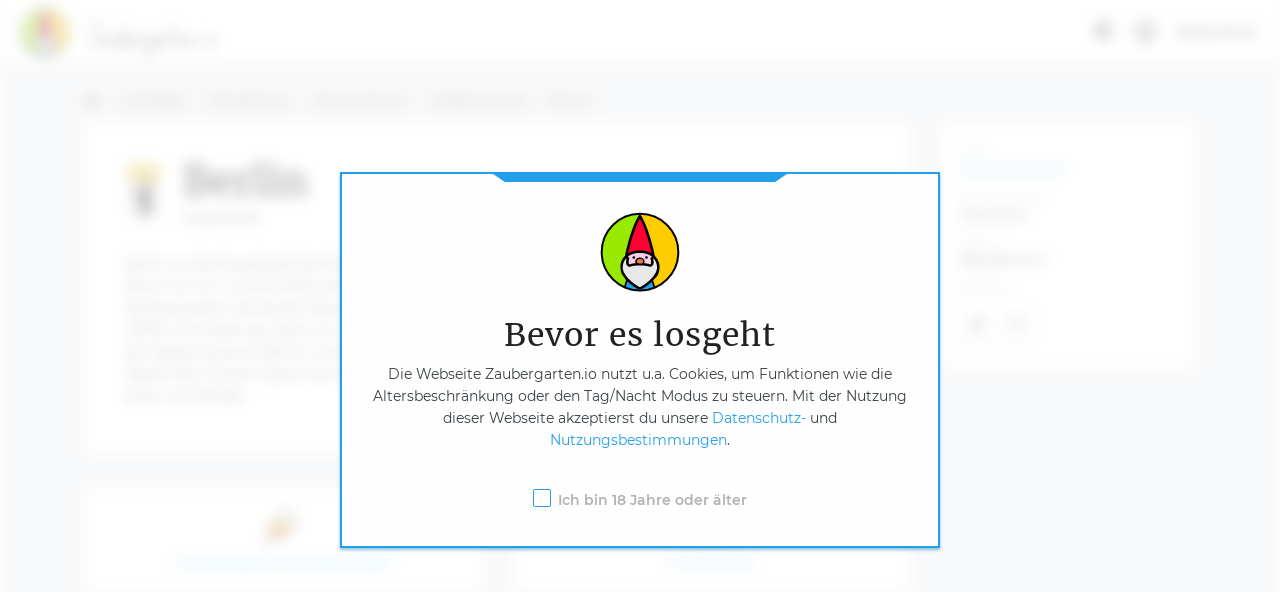

--- FILE ---
content_type: text/html; charset=UTF-8
request_url: https://www.zaubergarten.io/leitfaden/reisefuehrer/countries/germany/cities/berlin
body_size: 8348
content:
<!DOCTYPE html>
<!--
              ZZZZZZZZZZZZZZZZZZ ZZZ
             ZZZZZZZZZZZZZZZZZZZZZZZZZZ
              ZZZZZZZZ       ZZZZZZZZZZZZ
         ZZZZZZZZZZZZZZZZ       ZZZZZZZZZZZZ
       ZZZZZZ         ZZ         ZZZ  ZZZZZZZZ
    ZZZZZZ ZZZZ         ZZZ       ZZ     ZZZZZ
 ZZZZZZZZZZZZZZZZZZ    ZZZZZ       ZZ     ZZZZ
ZZZZZZZZZZZ          ZZZZZZZZ      ZZ     ZZZZ
  ZZZZZZ    ZZZ     ZZZZZ        ZZZ      ZZZZ
   ZZZZZZZZZZZ    ZZZZZZ       ZZZ        ZZZZZZ
    ZZZZZZZZZZZZZZZZZZZ     ZZZZZ           ZZZZZ
     ZZZZZZZZZZZZZZZZZZZZ   ZZZZZZ       ZZ   ZZZZZ
       ZZZZZZZZZ  ZZZZZZZZZ   ZZZZZZZZZ   ZZZ   ZZZZZ
        ZZZZZ     ZZZZZZZZZZZ  ZZZZZZZZ     Z    ZZZZZ
         ZZZZZ      ZZZZ ZZZZZZZZZZZZZZ           ZZZZZZ
          ZZZZZZ     ZZZZ  ZZZZZZZZZZZZ              ZZZZ
            ZZZZZ     ZZZZ  ZZZZZZZZZZZZZZZ            ZZZ
              ZZZZ   ZZZZZ    ZZZZZZZZZZZZZZZZ          ZZZ
               ZZ    ZZZZZ     ZZZZZZZZZZZZZZ       ZZZZZZZZZ
              ZZZ   ZZZZZ    ZZZZ ZZZZZZZZZZZ        ZZZZZZ
              ZZZ  ZZZZZ    ZZZZZ  ZZZZZZZZZZZZ       ZZZ
              ZZ  ZZZZZ    ZZZZZ    ZZZZZZZZZZZZZZZZZZZZZ
             ZZZ ZZZZZ    ZZZZZZ    ZZZZZZZZZZZZZZZZZZZZ
             ZZZZZZZZ  ZZZZZZZZZ   ZZZZZZZZZZZZZZZ  ZZZZ
             ZZZZZZZ ZZZZZZ  ZZZZZZZZZZZZZZZZZZZZZZZZZZ
            ZZZZZZZZZZZZZZ  Z ZZZZZZ ZZZZZ      ZZZZZZ
            ZZZZZZZZZZZZZZZZZZZZZZZ  ZZZZ        ZZ
             ZZZZZZZZZZZZZZZZZZZZZ   ZZZZ
              ZZZZZZZZZZZZZZZZZZZ ZZZZZZZ
               ZZZZZZZZZZZ  ZZZZZZZZZZZZ
                 ZZZZZZ    ZZZZZZZZZZZ
                ZZZZZZ ZZZZZZZZZZ ZZZ
               ZZZZZZZZZZZZZZZZ
             ZZZZZZZZZZZZZZ
            ZZZZZZZZZZ
           ZZZZZZ


	BLACKZET | Die Entscheidung zum Erfolg

	Zet Engine Framework
	Author: Rocco Zeiler
	Copyright (C) 2018 BLACKZET

	Zaubergarten.io ist ein BLACKZET Pilot Projekt
	und hat die Aufgabe, eine digitale und
	nutzerfreundliche Online-Enzyklopädie zu schaffen.

-->
<html lang="de" class="no-js">
	<!-- * Hier sollten alle Seiteninformationen stehen * -->
	<head>
<meta charset="utf-8">
<title>Berlin | Zaubergarten.io - Wissen ist Macht!</title>
<meta name="description" content="Berlin ist die Hauptstadt der Bundesrepublik Deutschland und zugleich eines ihrer Länder. Die Stadt Berlin ist mit rund 3,6 Millionen Einwohnern die bevölkerungsreichste und mit 892 Quadratkilometern die flächengrößte Gemeinde Deutschlands sowie die bevölkerungsreichste Stadt der Europäischen Union (2020)…">
<meta name="viewport" content="width=device-width, initial-scale=1.0">
<meta name="author" content="Rocco Zeiler - BLACKZET">
<link rel="shortcut icon" href="https://www.zaubergarten.io/assets/images/favicon.png">
<!-- =========== Inhaltserklärung =========== -->
<meta property="og:locale" content="de_DE">
<meta property="og:title" content="Berlin | Zaubergarten.io - Wissen ist Macht!">
<meta property="og:description" content="Berlin ist die Hauptstadt der Bundesrepublik Deutschland und zugleich eines ihrer Länder. Die Stadt Berlin ist mit rund 3,6 Millionen Einwohnern die bevölkerungsreichste und mit 892 Quadratkilometern die flächengrößte Gemeinde Deutschlands sowie die bevölkerungsreichste Stadt der Europäischen Union (2020)…">
<meta property="og:site_name" content="Zaubergarten.io">
<meta property="og:image" content="https://www.zaubergarten.io/assets/images/zaubergarten_og_wallpaper.jpg">
<meta property="og:image:secure_url" content="https://www.zaubergarten.io/assets/images/zaubergarten_og_wallpaper.jpg">
<meta property="og:image:type" content="image/jpeg">
<meta property="og:image:width" content="1920">
<meta property="og:image:height" content="1080">
<meta property="og:image:alt" content="Zaubergarten.io Wallpaper">
<!-- =========== Apple Touch Symbole =========== -->
<link rel="apple-touch-icon" sizes="144x144" href="https://www.zaubergarten.io/assets/images/favicon-retina-ipad.png">
<link rel="apple-touch-icon" sizes="114x114" href="https://www.zaubergarten.io/assets/images/favicon-retina-iphone.png">
<link rel="apple-touch-icon" sizes="72x72" href="https://www.zaubergarten.io/assets/images/favicon-standard-ipad.png">
<link rel="apple-touch-icon" sizes="57x57" href="https://www.zaubergarten.io/assets/images/favicon-standard-iphone.png">
<!-- =========== Zaubergarten Stylesheet =========== -->
<link rel="stylesheet" type="text/css" href="https://www.zaubergarten.io/assets/css/style.css" />
</head>
  <body class="light page zensiert zauberlightbox-on">
    <div id="zloadr" class="hidden"><div class="zloadr-progress"></div></div>
<div class="header slim">
  <div class="overheader dashboard">
    <a class="zaubergarten-logo" href="https://www.zaubergarten.io" title="Zur Zaubergarten.io Startseite"><div class="home-logo-container"><div class="zaubergarten-main-logo"><svg xmlns="http://www.w3.org/2000/svg" xmlns:xlink="http://www.w3.org/1999/xlink" x="0px" y="0px"	 width="100%" height="100%" viewBox="0 0 730.435 729.348" enable-background="new 0 0 730.435 729.348"	 xml:space="preserve"><path fill="#99E900" d="M365.043,16.634C173.052,16.986,18.184,173.797,18.184,367.2c0,193.404,154.868,350.215,346.86,350.566	V16.634z"/><path fill="#FFCC00" d="M365.043,16.634c192,0.352,346.859,157.163,346.859,350.566c0,193.404-154.859,350.215-346.859,350.566	V16.634z"/><path fill="#239FE9" d="M361.626,717.767c-82.37,0-121.25-29.478-131.462-38.733c5.747-35.763,18.615-58.883,26.313-70.265	c40.449,51.212,98.326,80.04,101.123,81.546c2.011,1.057,5.961,0.961,8.061,0c2.878-1.485,60.674-30.334,101.123-81.548	c7.693,11.381,24.384,40.853,30.129,76.618C486.81,694.644,444.643,717.767,361.626,717.767z"/><circle fill="none" stroke="#000000" stroke-width="18" stroke-miterlimit="10" cx="365.211" cy="366.132" r="350"/><path fill="#FF0033" d="M364.05,29.871c63.595,118.332,105.614,289.608,121.526,362c-51.724-30.615-115.351-30.142-121.521-30.017	c-5.935-0.127-69.787-0.617-121.546,30.017C258.432,319.479,300.454,148.203,364.05,29.871z"/><path fill="#E8E8E8" d="M402.551,486.188c32.311,2.437,51.878,10.173,52.131,10.201c1.596,0.762-4.683-7.259,5.045,1.029	c10.925-12.637,11.037-14.568,15.272-20.245c13.182-17.923,5.473-72.476,15.218-67.392l4.159,7.345	c17.212,21.415,50.86,75.491,17.728,138.944c-39.391,74.721-125.105,123.473-147.225,135.233	c-22.213-11.761-118.855-64.41-158.148-139.131c-33.607-64.015,30.299-124.957,47.743-146.347H242.51	c-3.453,13.368-6.577,54.511,6.403,72.434c4.335,5.675,2.846,11.414,17.391,11.957c1.716,0.002,6.028-2.506,7.609-3.262	c0.269-0.03,20.964-2.998,53.261-5.435"/><g>	<path fill="#F9CFE5" d="M361.49,365.701c0.121,0.029,75.887-1.369,122.191,38.442l-10.979,13.712		c-2.713,3.426-3.546,7.916-2.25,12.08c4.962,15.93,8.74,43.016,1.551,53.06c-1.071,1.54-2.72,3.116-6.389,3.705		c-7.704-2.788-39.711-9.923-71.046-12.521c2.512-5.315,7.343-12.92,7.343-19.073c0-23.751-12.049-34.345-38.293-34.345		c-26.245,0-39.693,12.578-39.693,36.358c0,6.181,7.542,11.744,10.142,17.06c-31.422,2.598-68.98,9.732-76.689,12.521		c-3.668-0.589-5.316-2.165-6.388-3.705c-7.19-10.044-3.411-37.13,1.55-53.06c1.298-4.164,0.465-8.654-2.251-12.08l-10.978-13.712		C285.397,364.456,361.374,365.73,361.49,365.701z"/>	<path d="M411.638,414.623c0,6.388,5.608,11.563,12.451,11.563c6.853,0,12.45-5.176,12.45-11.563c0-6.47-5.598-11.675-12.45-11.675		C417.247,402.948,411.638,408.153,411.638,414.623z"/>	<path d="M296.513,414.623c0,6.388,5.509,11.563,12.452,11.563c6.842,0,12.45-5.176,12.45-11.563c0-6.47-5.608-11.675-12.45-11.675		C302.022,402.948,296.513,408.153,296.513,414.623z"/>	<path d="M266.842,411.005"/></g><path d="M532.462,556.945c0.704-1.115,3.938-9.342,4.718-10.208c-0.79-4.517-10.732,24.96-9.437,22.329	c8.656-18.071-0.642,3.329,7.285-13.68c12.132-33.418,12.105-75.762-3.289-109.479c-10.714-23.7-25.385-40.137-31.382-46.463	c-6.002-30.078-49.504-241.156-126.126-369.582c-3.06-5.354-10.711-6.691-16.041-4.052c-2.371,1.059-4.35,4.052-4.35,4.052	c-76.623,128.424-120.125,339.5-126.126,369.582c-5.995,6.322-20.416,22.763-31.133,46.463	c-15.396,33.717-11.654,87.014,3.371,121.093l30.411,43.293c52.21,63.544,124.796,96.483,128.486,98.215	c2.652,1.326,7.698,1.316,10.373,0c3.697-1.714,78.838-37.484,131.043-101.042c14.729-14.987,22.815-23.76,25.488-29.786	C528.44,574.147,539.762,545.162,532.462,556.945z M364.162,58.965c55.954,103.974,93.352,254.189,107.415,317.735	c-45.539-26.78-102.029-26.429-107.409-26.398c-5.332-0.034-61.853-0.4-107.67,26.398	C270.56,313.155,307.958,162.939,364.162,58.965z M364.156,372.724c0.033,0,67.956-1.044,109.441,33.103l-9.48,11.657	c-2.618,3.051-3.311,7.021-2.516,10.423c4.623,13.696,7.98,37.007,1.856,45.678c-1.244,1.332-2.614,2.678-5.95,3.132	c-6.759-2.269-26.104-8.068-54.218-10.42c2.105-4.549,3.434-9.635,3.434-14.965c0-20.463-18.956-36.868-42.563-36.868	c-23.7,0-42.798,16.405-42.798,36.868c0,5.33,1.332,10.416,3.671,14.965c-28.114,2.352-47.461,8.151-54.471,10.42	c-3.329-0.454-4.705-1.8-5.7-3.132c-6.375-8.671-3.016-31.981,1.359-45.676c1.294-3.403,0.601-7.372-2.021-10.425l-9.728-11.657	C295.919,371.697,363.879,372.724,364.156,372.724z M383.281,451.332c0,7.276-6.715,13.1-15.732,14.41	c-2.698,0.309-3.726,0.498-7.021,0.002c-9.02-1.313-15.735-7.136-15.735-14.412c0-8.035,8.68-14.415,19.369-14.415	C374.816,436.917,383.281,443.297,383.281,451.332z M507.047,555.684c-38.142,71.991-121.316,118.827-142.887,130.062	c-21.7-11.234-104.997-58.07-143.136-130.062c-32.77-61.547,0.293-112.781,17.083-133.476l4.027,4.989	c-3.36,12.747-9.059,42.179,3.634,59.327c4.049,5.578,12.038,12.309,26.105,12.919c1.673,0.014,3.346-0.232,4.989-0.882	c0.06-0.07,19.108-7.362,50.556-9.831h73.233c31.446,2.469,50.246,9.656,50.797,9.825c1.397,0.657,3.317,0.905,4.751,0.888	c14.062-0.61,22.052-7.341,26.103-12.919c12.691-17.148,7.24-46.58,3.389-59.327l4.006-4.706	C506.929,442.945,539.725,494.794,507.047,555.684z"/><line fill="none" stroke="#000000" stroke-width="16" stroke-miterlimit="10" x1="247.913" y1="618.043" x2="225.581" y2="685.385"/><ellipse fill="#FB7140" cx="365.496" cy="449.354" rx="28.655" ry="20.826"/><line fill="none" stroke="#000000" stroke-width="16" stroke-miterlimit="10" x1="474.581" y1="618.043" x2="496.913" y2="685.385"/></svg></div><h1 class="">Zaubergarten.io</h1></div></a>    <div class="zaubersearch-wrapper">
          </div>
  </div>
  <ul class="top-nav-right">
    <li class="notifi nachtschatten" data-mode="light">
      <i class="ion-contrast"></i>
    </li>
        <li class="notifi">
      <a href="https://www.zaubergarten.io/login"><i class="bggr ion-android-happy"></i></a>
    </li>
            <li class="endli"><a id="open-navigation" class="acsdfghjbtn" title="Wirf einen Blick ins Inhaltsverzeichnis">Inhaltsvz.</a></li>
  </ul>
</div>
    <div id="the-main-content" class="font-sz-14">
      <div class="container">
        <div class="backlinkwrapper col-xs-12">
          
<div class="breadcrumbs" role="navigation">
  <ul class="crumbs">
              <li class="">
      <a href="https://www.zaubergarten.io">
                  <i class="fa fa-home"></i>
              </a>
    </li>
                  <li class="">
      <a href="https://www.zaubergarten.io/leitfaden">
                                      Leitfaden                                  </a>
    </li>
                  <li class="">
      <a href="https://www.zaubergarten.io/leitfaden/reisefuehrer">
                                      Reiseführer                                  </a>
    </li>
                  <li class="">
      <a href="https://www.zaubergarten.io/leitfaden/reisefuehrer/countries/germany">
                                      Deutschland                                  </a>
    </li>
                  <li class="bfrlast">
      <a href="https://www.zaubergarten.io/leitfaden/reisefuehrer/countries/germany/cities">
                                      Städte &amp; Orte                                  </a>
    </li>
                  <li class="last">
      <a href="https://www.zaubergarten.io/leitfaden/reisefuehrer/countries/germany/cities/berlin">
                                      Berlin                                  </a>
    </li>
          </ul>
</div>
        </div>
        <div class="col-md-9 col-xs-12">
          <div class="row">
            <div class="col-xs-12">
              <div class="content-box countrytitel">
                <div class="titelheader">
                                      <div class="landflag"><img src="https://www.zaubergarten.io/content/2-leitfaden/7-reisefuehrer/countries/3-germany/2-cities/1-berlin/berlin-wappen.svg"></div>
                                    <div class="city-titel-wrapper">
                    <h1 class="city-titel">Berlin</h1>
                    <span class="city-category">Hauptstadt</span>
                  </div>
                </div>
                                  <div class="beschreibung text-block"><p>Berlin ist die Hauptstadt der Bundesrepublik Deutschland und zugleich eines ihrer Länder. Die Stadt Berlin ist mit rund 3,6 Millionen Einwohnern die bevölkerungsreichste und mit 892 Quadratkilometern die flächengrößte Gemeinde Deutschlands sowie die bevölkerungsreichste Stadt der Europäischen Union (2020). Sie bildet das Zentrum der Metropolregion Berlin/Brandenburg (rund 6 Millionen Einwohner) und der Agglomeration Berlin (rund 4,5 Millionen Einwohner). Der Stadtstaat besteht aus zwölf Bezirken. Neben den Flüssen Spree und Havel befinden sich im Stadtgebiet kleinere Fließgewässer sowie zahlreiche Seen und Wälder.</p></div>
                              </div>
            </div>
          </div>
          <div class="row wrapping">
                        <div class="col-xs-12 col-md-6">
              <div class="content-boxer">
                <a class="zaubercardlink" href="https://www.zaubergarten.io/leitfaden/reisefuehrer/countries/germany/cities/berlin/city-events"><img class="zauberemoji icon" src="https://www.zaubergarten.io/content/gatekeeper/zauber-emojies/party-popper/1f389.svg" alt="" width="45">6 vergangene Veranstaltungen</a>
              </div>
            </div>
            <div class="col-md-6 col-xs-12">
                            <div class="content-boxer">
                <a class="zaubercardlink" href="https://www.zaubergarten.io/leitfaden/reisefuehrer/countries/germany/cities/berlin/city-suchthilfe"><img class="zauberemoji icon" src="https://www.zaubergarten.io/content/gatekeeper/zauber-emojies/hospital/1f3e5.svg" alt="" width="45">0 Suchthilfe</a>
              </div>
            </div>
          </div>
          <div class="row">
            <div class="col-xs-12">
              <div class="travel-rowler-city" id="getStadtDestinations" data-country="germany" data-city="e1b95c4fe54030911af020f4bd0d491a" data-format="cover" data-allurl="https://www.zaubergarten.io/leitfaden/reisefuehrer/countries/germany/cities/berlin/city-destinations" data-allurltitel="Alle Reiseziele" data-titel="Reiseziele" data-category="destinations"></div>
            </div>
          </div>
        </div>
        <div class="col-md-3 col-xs-12">
          <div class="content-box col-md-12">
                                      <div id="stadtwetter" class="fallpoint smaller wetter-content hidden" data-lat="52.520008" data-long="13.404954">
                <small>Aktuelles Wetter</small>
                <strong><div id="wetter-icon"></div><div id="wettertemp"></div></strong>
              </div>
                                                    <div class="fallpoint smaller">
                <small>Land</small>
                <strong><a class="zpreview" href="https://www.zaubergarten.io/leitfaden/reisefuehrer/countries/germany" data-route="land" data-endpoint="0aaa15a3fb55ad3fb2f3ec842617362c" data-fetch="content">Deutschland</a></strong>
              </div>
                                                                                                                          <div class="fallpoint smaller">
                <small>Amtssprache(n)</small>
                                                  <strong class="zzlang">Deutsch</strong>
                              </div>
                                      <div class="fallpoint smaller hidden">
                <small>Koordinaten</small>
                <strong>52° 31′ N, 13° 24′ O</strong>
              </div>
                                                  <div class="fallpoint smaller">
                <small>Fläche</small>
                <strong>891,68 km²</strong>
              </div>
                                                  <div class="fallpoint smaller">
                <small>Weblinks</small>
                <div class="stadtlinks">
                                      <a href="https://www.berlin.de/" target="_blank" title=""><i class="fa fa-home"></i></a>
                                                        <a href="https://de.wikipedia.org/wiki/Berlin" target="_blank" title=""><i class="fa fa-wikipedia-w"></i></a>
                                                                                                          </div>
              </div>
            
            
                      </div>
          <div class="artikel-ad top-20">
  <script async src="//pagead2.googlesyndication.com/pagead/js/adsbygoogle.js"></script>
  <ins class="adsbygoogle"
       style="display:block"
       data-ad-client="ca-pub-2370654702812125"
       data-ad-slot="1753295836"
       data-ad-format="auto"
       data-full-width-responsive="true"></ins>
  <script>
  (adsbygoogle = window.adsbygoogle || []).push({});
  </script>
</div>
        </div>

          </div>

				</div>
        <div class="container footerwrapper">
          
  <section class="footer footer-seperator-before">
    <div class="copyright-disclaimer"><p>Copyright © 2022 – Zaubergarten.io</p></div>
    <div class="footer-links">
      <a href="https://www.zaubergarten.io/kontakt">Kontakt</a>
      <a href="https://www.zaubergarten.io/datenschutz">Datenschutz</a>
      <a href="https://www.zaubergarten.io/impressum">Impressum</a>
    </div>
  </section>

                  </div>
        <div id="tellmemore" class="hidden"></div>
		</div>
    		<div id="zet-fullscreen-navigation">
			<div class="home-logo-container">
				<a class="zaubergarten-logo" href="https://www.zaubergarten.io" title="Zur Zaubergarten.io Startseite"><div class="home-logo-container"><div class="zaubergarten-main-logo"><svg xmlns="http://www.w3.org/2000/svg" xmlns:xlink="http://www.w3.org/1999/xlink" x="0px" y="0px"	 width="100%" height="100%" viewBox="0 0 730.435 729.348" enable-background="new 0 0 730.435 729.348"	 xml:space="preserve"><path fill="#99E900" d="M365.043,16.634C173.052,16.986,18.184,173.797,18.184,367.2c0,193.404,154.868,350.215,346.86,350.566	V16.634z"/><path fill="#FFCC00" d="M365.043,16.634c192,0.352,346.859,157.163,346.859,350.566c0,193.404-154.859,350.215-346.859,350.566	V16.634z"/><path fill="#239FE9" d="M361.626,717.767c-82.37,0-121.25-29.478-131.462-38.733c5.747-35.763,18.615-58.883,26.313-70.265	c40.449,51.212,98.326,80.04,101.123,81.546c2.011,1.057,5.961,0.961,8.061,0c2.878-1.485,60.674-30.334,101.123-81.548	c7.693,11.381,24.384,40.853,30.129,76.618C486.81,694.644,444.643,717.767,361.626,717.767z"/><circle fill="none" stroke="#000000" stroke-width="18" stroke-miterlimit="10" cx="365.211" cy="366.132" r="350"/><path fill="#FF0033" d="M364.05,29.871c63.595,118.332,105.614,289.608,121.526,362c-51.724-30.615-115.351-30.142-121.521-30.017	c-5.935-0.127-69.787-0.617-121.546,30.017C258.432,319.479,300.454,148.203,364.05,29.871z"/><path fill="#E8E8E8" d="M402.551,486.188c32.311,2.437,51.878,10.173,52.131,10.201c1.596,0.762-4.683-7.259,5.045,1.029	c10.925-12.637,11.037-14.568,15.272-20.245c13.182-17.923,5.473-72.476,15.218-67.392l4.159,7.345	c17.212,21.415,50.86,75.491,17.728,138.944c-39.391,74.721-125.105,123.473-147.225,135.233	c-22.213-11.761-118.855-64.41-158.148-139.131c-33.607-64.015,30.299-124.957,47.743-146.347H242.51	c-3.453,13.368-6.577,54.511,6.403,72.434c4.335,5.675,2.846,11.414,17.391,11.957c1.716,0.002,6.028-2.506,7.609-3.262	c0.269-0.03,20.964-2.998,53.261-5.435"/><g>	<path fill="#F9CFE5" d="M361.49,365.701c0.121,0.029,75.887-1.369,122.191,38.442l-10.979,13.712		c-2.713,3.426-3.546,7.916-2.25,12.08c4.962,15.93,8.74,43.016,1.551,53.06c-1.071,1.54-2.72,3.116-6.389,3.705		c-7.704-2.788-39.711-9.923-71.046-12.521c2.512-5.315,7.343-12.92,7.343-19.073c0-23.751-12.049-34.345-38.293-34.345		c-26.245,0-39.693,12.578-39.693,36.358c0,6.181,7.542,11.744,10.142,17.06c-31.422,2.598-68.98,9.732-76.689,12.521		c-3.668-0.589-5.316-2.165-6.388-3.705c-7.19-10.044-3.411-37.13,1.55-53.06c1.298-4.164,0.465-8.654-2.251-12.08l-10.978-13.712		C285.397,364.456,361.374,365.73,361.49,365.701z"/>	<path d="M411.638,414.623c0,6.388,5.608,11.563,12.451,11.563c6.853,0,12.45-5.176,12.45-11.563c0-6.47-5.598-11.675-12.45-11.675		C417.247,402.948,411.638,408.153,411.638,414.623z"/>	<path d="M296.513,414.623c0,6.388,5.509,11.563,12.452,11.563c6.842,0,12.45-5.176,12.45-11.563c0-6.47-5.608-11.675-12.45-11.675		C302.022,402.948,296.513,408.153,296.513,414.623z"/>	<path d="M266.842,411.005"/></g><path d="M532.462,556.945c0.704-1.115,3.938-9.342,4.718-10.208c-0.79-4.517-10.732,24.96-9.437,22.329	c8.656-18.071-0.642,3.329,7.285-13.68c12.132-33.418,12.105-75.762-3.289-109.479c-10.714-23.7-25.385-40.137-31.382-46.463	c-6.002-30.078-49.504-241.156-126.126-369.582c-3.06-5.354-10.711-6.691-16.041-4.052c-2.371,1.059-4.35,4.052-4.35,4.052	c-76.623,128.424-120.125,339.5-126.126,369.582c-5.995,6.322-20.416,22.763-31.133,46.463	c-15.396,33.717-11.654,87.014,3.371,121.093l30.411,43.293c52.21,63.544,124.796,96.483,128.486,98.215	c2.652,1.326,7.698,1.316,10.373,0c3.697-1.714,78.838-37.484,131.043-101.042c14.729-14.987,22.815-23.76,25.488-29.786	C528.44,574.147,539.762,545.162,532.462,556.945z M364.162,58.965c55.954,103.974,93.352,254.189,107.415,317.735	c-45.539-26.78-102.029-26.429-107.409-26.398c-5.332-0.034-61.853-0.4-107.67,26.398	C270.56,313.155,307.958,162.939,364.162,58.965z M364.156,372.724c0.033,0,67.956-1.044,109.441,33.103l-9.48,11.657	c-2.618,3.051-3.311,7.021-2.516,10.423c4.623,13.696,7.98,37.007,1.856,45.678c-1.244,1.332-2.614,2.678-5.95,3.132	c-6.759-2.269-26.104-8.068-54.218-10.42c2.105-4.549,3.434-9.635,3.434-14.965c0-20.463-18.956-36.868-42.563-36.868	c-23.7,0-42.798,16.405-42.798,36.868c0,5.33,1.332,10.416,3.671,14.965c-28.114,2.352-47.461,8.151-54.471,10.42	c-3.329-0.454-4.705-1.8-5.7-3.132c-6.375-8.671-3.016-31.981,1.359-45.676c1.294-3.403,0.601-7.372-2.021-10.425l-9.728-11.657	C295.919,371.697,363.879,372.724,364.156,372.724z M383.281,451.332c0,7.276-6.715,13.1-15.732,14.41	c-2.698,0.309-3.726,0.498-7.021,0.002c-9.02-1.313-15.735-7.136-15.735-14.412c0-8.035,8.68-14.415,19.369-14.415	C374.816,436.917,383.281,443.297,383.281,451.332z M507.047,555.684c-38.142,71.991-121.316,118.827-142.887,130.062	c-21.7-11.234-104.997-58.07-143.136-130.062c-32.77-61.547,0.293-112.781,17.083-133.476l4.027,4.989	c-3.36,12.747-9.059,42.179,3.634,59.327c4.049,5.578,12.038,12.309,26.105,12.919c1.673,0.014,3.346-0.232,4.989-0.882	c0.06-0.07,19.108-7.362,50.556-9.831h73.233c31.446,2.469,50.246,9.656,50.797,9.825c1.397,0.657,3.317,0.905,4.751,0.888	c14.062-0.61,22.052-7.341,26.103-12.919c12.691-17.148,7.24-46.58,3.389-59.327l4.006-4.706	C506.929,442.945,539.725,494.794,507.047,555.684z"/><line fill="none" stroke="#000000" stroke-width="16" stroke-miterlimit="10" x1="247.913" y1="618.043" x2="225.581" y2="685.385"/><ellipse fill="#FB7140" cx="365.496" cy="449.354" rx="28.655" ry="20.826"/><line fill="none" stroke="#000000" stroke-width="16" stroke-miterlimit="10" x1="474.581" y1="618.043" x2="496.913" y2="685.385"/></svg></div><h1 class="light">Zaubergarten.io</h1></div></a>			</div>
			<button class="close-zet-navigation"><i class="icon ion-close-round" data-tooltip="Missetat begangen!"></i></button>
			<div class="zet-nav-container">
				<div class="zet-outer">
					<div class="zet-middle">
						<div class="zet-inner">
							<div id="zet-inhaltsverzeichnis">
							<nav role="navigation">
						<div class="nav-toggle">
								<span class="nav-back"></span>
								<span class="nav-title">Inhaltsverzeichnis</span>
								<span class="nav-close"></span>
						</div>
						<ul>
							<li>
									<a href="https://www.zaubergarten.io/leitfaden/einleitung" title=""><span class="index-count">Vorwort</span>Einleitung</a>
							</li>
							<li class="has-dropdown">
									<a title=""><span class="index-count">Kapitel 1</span>Grundlagen</a>
									<ul>
											<li><a href="https://www.zaubergarten.io/leitfaden/grundlagen/schaedlinge" title=""><span class="index-count">Kapitel 1.1</span> Schädlinge</a></li>
											<li><a href="https://www.zaubergarten.io/leitfaden/grundlagen/problemstellungen" title=""><span class="index-count">Kapitel 1.2</span> Problemstellungen</a></li>
											<li><a href="https://www.zaubergarten.io/leitfaden/grundlagen/methoden" title=""><span class="index-count">Kapitel 1.3</span> Methoden</a></li>
									</ul>
							</li>
							<li><a href="https://www.zaubergarten.io/leitfaden/sorten" title=""><span class="index-count">Kapitel 2</span>Seedbanks & Sorten</a></li>
							<li class="has-dropdown">
									<a title=""><span class="index-count">Kapitel 3</span>Hilfsmittel</a>
									<ul>
										<li><a href="https://www.zaubergarten.io/leitfaden/hilfsmittel/anbauraeume/all-growrooms" title=""><span class="index-count">Kapitel 3.1</span> Anbauräume</a></li>
										<li><a href="https://www.zaubergarten.io/leitfaden/hilfsmittel/leuchtmittel/all-lights" title=""><span class="index-count">Kapitel 3.2</span> Leuchtmittel</a></li>
										<li><a href="https://www.zaubergarten.io/leitfaden/hilfsmittel/substrate/all-substrates" title=""><span class="index-count">Kapitel 3.3</span> Substrate</a></li>
										<li><a href="https://www.zaubergarten.io/leitfaden/hilfsmittel/vorschaltgeraete/all-ballasts" title=""><span class="index-count">Kapitel 3.4</span> Vorschaltgeräte</a></li>
										<li><a href="https://www.zaubergarten.io/leitfaden/hilfsmittel/zusatzstoffe/all-additives" title=""><span class="index-count">Kapitel 3.5</span> Zusatzstoffe</a></li>
									</ul>
								</li>
								<li><a href="https://www.zaubergarten.io/leitfaden/literatur" title=""><span class="index-count">Kapitel 4</span>Literaturverzeichnis</a></li>
								<li><a href="https://www.zaubergarten.io/leitfaden/reisefuehrer" title=""><span class="index-count">Kapitel 5</span>Reiseführer</a></li>
								<li><a href="https://www.zaubergarten.io/leitfaden/events" title=""><span class="index-count">Kapitel 6</span>Veranstaltungen</a></li>
								<li><a href="https://www.zaubergarten.io/leitfaden/begriffserklaerung" title=""><span class="index-count">Glossar </span>Begriffserklärung</a></li>

						</ul>
				</nav>
				</div>
						</div>
					</div>
				</div>
			</div>
			<!-- +++ List of social media on the bottom right +++ -->
			<div id="social-nav" class="">
				<ul>
										<!-- Facebook -->
					<li><a href="https://fb.me/zaubergartenio" target="_blank"><i class="fa fa-facebook"></i></a></li>
															<!-- YouTube -->
					<li><a href="https://www.youtube.com/blackzetcom/" target="_blank"><i class="fa fa-youtube"></i></a></li>
																				<!-- Twitter -->
					<li><a href="https://plus.google.com/u/0/b/104763800389309649874/+BlackzetcomWien/" target="_blank"><i class="fa fa-twitter"></i></a></li>
									</ul>
			</div>
		</div>

          <div id="newvisitormessage">
  <div class="zet-outer">
    <div class="zet-middle">
      <div class="zet-inner">
        <div class="welcometozaubergarten">
          <div class="settings-wrapper hidden">
        		<div class="region">
        			<i class="fa fa-globe" aria-hidden="true"></i>
        			<i class="fa fa-angle-down" aria-hidden="true"></i>

        			<div class="regions-wrapper">
        				<ul class="regions">
        					<li data-kuerzel="DE" class="active">Deutsch</li>
                  <li data-kuerzel="EN">English</li>
                  <li data-kuerzel="NL">Nederlands</li>
                  <li data-kuerzel="ES">Español</li>
        				</ul>
        			</div>
        		</div>
        		<span id="region-name">DE</span>
        	</div>

        	<header class="main-header">
        		<div class="top-border"></div>
        		<div class="zauberlogo-wrapper"><svg xmlns="http://www.w3.org/2000/svg" xmlns:xlink="http://www.w3.org/1999/xlink" x="0px" y="0px"	 width="100%" height="100%" viewBox="0 0 730.435 729.348" enable-background="new 0 0 730.435 729.348"	 xml:space="preserve"><path fill="#99E900" d="M365.043,16.634C173.052,16.986,18.184,173.797,18.184,367.2c0,193.404,154.868,350.215,346.86,350.566	V16.634z"/><path fill="#FFCC00" d="M365.043,16.634c192,0.352,346.859,157.163,346.859,350.566c0,193.404-154.859,350.215-346.859,350.566	V16.634z"/><path fill="#239FE9" d="M361.626,717.767c-82.37,0-121.25-29.478-131.462-38.733c5.747-35.763,18.615-58.883,26.313-70.265	c40.449,51.212,98.326,80.04,101.123,81.546c2.011,1.057,5.961,0.961,8.061,0c2.878-1.485,60.674-30.334,101.123-81.548	c7.693,11.381,24.384,40.853,30.129,76.618C486.81,694.644,444.643,717.767,361.626,717.767z"/><circle fill="none" stroke="#000000" stroke-width="18" stroke-miterlimit="10" cx="365.211" cy="366.132" r="350"/><path fill="#FF0033" d="M364.05,29.871c63.595,118.332,105.614,289.608,121.526,362c-51.724-30.615-115.351-30.142-121.521-30.017	c-5.935-0.127-69.787-0.617-121.546,30.017C258.432,319.479,300.454,148.203,364.05,29.871z"/><path fill="#E8E8E8" d="M402.551,486.188c32.311,2.437,51.878,10.173,52.131,10.201c1.596,0.762-4.683-7.259,5.045,1.029	c10.925-12.637,11.037-14.568,15.272-20.245c13.182-17.923,5.473-72.476,15.218-67.392l4.159,7.345	c17.212,21.415,50.86,75.491,17.728,138.944c-39.391,74.721-125.105,123.473-147.225,135.233	c-22.213-11.761-118.855-64.41-158.148-139.131c-33.607-64.015,30.299-124.957,47.743-146.347H242.51	c-3.453,13.368-6.577,54.511,6.403,72.434c4.335,5.675,2.846,11.414,17.391,11.957c1.716,0.002,6.028-2.506,7.609-3.262	c0.269-0.03,20.964-2.998,53.261-5.435"/><g>	<path fill="#F9CFE5" d="M361.49,365.701c0.121,0.029,75.887-1.369,122.191,38.442l-10.979,13.712		c-2.713,3.426-3.546,7.916-2.25,12.08c4.962,15.93,8.74,43.016,1.551,53.06c-1.071,1.54-2.72,3.116-6.389,3.705		c-7.704-2.788-39.711-9.923-71.046-12.521c2.512-5.315,7.343-12.92,7.343-19.073c0-23.751-12.049-34.345-38.293-34.345		c-26.245,0-39.693,12.578-39.693,36.358c0,6.181,7.542,11.744,10.142,17.06c-31.422,2.598-68.98,9.732-76.689,12.521		c-3.668-0.589-5.316-2.165-6.388-3.705c-7.19-10.044-3.411-37.13,1.55-53.06c1.298-4.164,0.465-8.654-2.251-12.08l-10.978-13.712		C285.397,364.456,361.374,365.73,361.49,365.701z"/>	<path d="M411.638,414.623c0,6.388,5.608,11.563,12.451,11.563c6.853,0,12.45-5.176,12.45-11.563c0-6.47-5.598-11.675-12.45-11.675		C417.247,402.948,411.638,408.153,411.638,414.623z"/>	<path d="M296.513,414.623c0,6.388,5.509,11.563,12.452,11.563c6.842,0,12.45-5.176,12.45-11.563c0-6.47-5.608-11.675-12.45-11.675		C302.022,402.948,296.513,408.153,296.513,414.623z"/>	<path d="M266.842,411.005"/></g><path d="M532.462,556.945c0.704-1.115,3.938-9.342,4.718-10.208c-0.79-4.517-10.732,24.96-9.437,22.329	c8.656-18.071-0.642,3.329,7.285-13.68c12.132-33.418,12.105-75.762-3.289-109.479c-10.714-23.7-25.385-40.137-31.382-46.463	c-6.002-30.078-49.504-241.156-126.126-369.582c-3.06-5.354-10.711-6.691-16.041-4.052c-2.371,1.059-4.35,4.052-4.35,4.052	c-76.623,128.424-120.125,339.5-126.126,369.582c-5.995,6.322-20.416,22.763-31.133,46.463	c-15.396,33.717-11.654,87.014,3.371,121.093l30.411,43.293c52.21,63.544,124.796,96.483,128.486,98.215	c2.652,1.326,7.698,1.316,10.373,0c3.697-1.714,78.838-37.484,131.043-101.042c14.729-14.987,22.815-23.76,25.488-29.786	C528.44,574.147,539.762,545.162,532.462,556.945z M364.162,58.965c55.954,103.974,93.352,254.189,107.415,317.735	c-45.539-26.78-102.029-26.429-107.409-26.398c-5.332-0.034-61.853-0.4-107.67,26.398	C270.56,313.155,307.958,162.939,364.162,58.965z M364.156,372.724c0.033,0,67.956-1.044,109.441,33.103l-9.48,11.657	c-2.618,3.051-3.311,7.021-2.516,10.423c4.623,13.696,7.98,37.007,1.856,45.678c-1.244,1.332-2.614,2.678-5.95,3.132	c-6.759-2.269-26.104-8.068-54.218-10.42c2.105-4.549,3.434-9.635,3.434-14.965c0-20.463-18.956-36.868-42.563-36.868	c-23.7,0-42.798,16.405-42.798,36.868c0,5.33,1.332,10.416,3.671,14.965c-28.114,2.352-47.461,8.151-54.471,10.42	c-3.329-0.454-4.705-1.8-5.7-3.132c-6.375-8.671-3.016-31.981,1.359-45.676c1.294-3.403,0.601-7.372-2.021-10.425l-9.728-11.657	C295.919,371.697,363.879,372.724,364.156,372.724z M383.281,451.332c0,7.276-6.715,13.1-15.732,14.41	c-2.698,0.309-3.726,0.498-7.021,0.002c-9.02-1.313-15.735-7.136-15.735-14.412c0-8.035,8.68-14.415,19.369-14.415	C374.816,436.917,383.281,443.297,383.281,451.332z M507.047,555.684c-38.142,71.991-121.316,118.827-142.887,130.062	c-21.7-11.234-104.997-58.07-143.136-130.062c-32.77-61.547,0.293-112.781,17.083-133.476l4.027,4.989	c-3.36,12.747-9.059,42.179,3.634,59.327c4.049,5.578,12.038,12.309,26.105,12.919c1.673,0.014,3.346-0.232,4.989-0.882	c0.06-0.07,19.108-7.362,50.556-9.831h73.233c31.446,2.469,50.246,9.656,50.797,9.825c1.397,0.657,3.317,0.905,4.751,0.888	c14.062-0.61,22.052-7.341,26.103-12.919c12.691-17.148,7.24-46.58,3.389-59.327l4.006-4.706	C506.929,442.945,539.725,494.794,507.047,555.684z"/><line fill="none" stroke="#000000" stroke-width="16" stroke-miterlimit="10" x1="247.913" y1="618.043" x2="225.581" y2="685.385"/><ellipse fill="#FB7140" cx="365.496" cy="449.354" rx="28.655" ry="20.826"/><line fill="none" stroke="#000000" stroke-width="16" stroke-miterlimit="10" x1="474.581" y1="618.043" x2="496.913" y2="685.385"/></svg></div>
        	</header>

        	<main>
        		<div class="themessagetext">
              <div class="message-de">
                <h4>Bevor es losgeht</h4>
        			  <p class="welcometext">Die Webseite Zaubergarten.io nutzt u.a. Cookies, um Funktionen wie die Altersbeschränkung oder den Tag/Nacht Modus zu steuern. Mit der Nutzung dieser Webseite akzeptierst du unsere <a href="https://www.zaubergarten.io/datenschutz" title="Erfahren Sie mehr über unsere Datenschutzbestimmungen">Datenschutz-</a> und <a href="https://www.zaubergarten.io/agb" title="Erfahren Sie mehr über unsere Datenschutzbestimmungen">Nutzungsbestimmungen</a>.</p>
              </div>
              <div class="message-en hidden">
                <h4>Before we start</h4>
        			  <p class="welcometext">Zaubergarten.io uses cookies to control functions like age restriction or the day/night mode. By using this website, you accept our Privacy Policy and Terms of Use.</p>
              </div>
              <div class="message-nl hidden">
                <h4>Voordat het begint</h4>
        			  <p class="welcometext">De website Zaubergarten.io gebruikt cookies om functies zoals leeftijdsbeperking of de dag/nacht modus te controleren. Door deze website te gebruiken, accepteert u ons privacybeleid en onze gebruiksvoorwaarden.</p>
              </div>
              <div class="message-es hidden">
                <h4>Antes de que empiece</h4>
        			  <p class="welcometext">El sitio web Zaubergarten.io utiliza cookies para controlar funciones como la restricción de edad o el modo día/noche. Al utilizar este sitio web, usted acepta nuestra Política de Privacidad y Términos de Uso.</p>
              </div>
        			<div class="check-wrapper">
        				<input type="checkbox" id="checkbox">
        				<label class="label-de" for="checkbox">Ich bin 18 Jahre oder älter</label>
                <label class="label-en hidden" for="checkbox">I am 18 years or older</label>
                <label class="label-nl hidden" for="checkbox">Ik ben 18 jaar of ouder</label>
                <label class="label-es hidden" for="checkbox">Tengo 18 años de edad o más</label>
        				<span class="info age-info-de hidden">
        					<i class="fa fa-question-circle"></i>
        					<div class="arrow">
                    <div>Manche Inhalte, wie z.B. Sortenbilder, Kontaktmöglichkeiten von Seedbanks und Hersteller, etc. werden erst nach einer Bestätigung der Volljährigkeit angezeigt.</div>
                  </div>
        				</span>
                <span class="info age-info-en hidden">
        					<i class="fa fa-question-circle"></i>
        					<div class="arrow">
                    <div>Some content, such as pictures from strains, contact details of seedbanks or manufacturers, etc. are only displayed after you have confirmed that you are 18 years or older.</div>
                  </div>
        				</span>
                <span class="info age-info-nl hidden">
        					<i class="fa fa-question-circle"></i>
        					<div class="arrow">
                    <div>Sommige inhoud, zoals foto's van stammen, contactgegevens van zaadbanken of fabrikanten, enz. worden pas weergegeven nadat u hebt bevestigd dat u 18 jaar of ouder bent.</div>
                  </div>
        				</span>
                <span class="info age-info-es hidden">
        					<i class="fa fa-question-circle"></i>
        					<div class="arrow">
                    <div>Algunos contenidos, como fotos de cepas, datos de contacto de bancos de semillas o fabricantes, etc., sólo se muestran después de que usted haya confirmado que tiene 18 años o más.</div>
                  </div>
        				</span>
        			</div>
            </div>
          </main>
          <div id="acceptthestuff" class="zet-btn hidden">Weiter</div>

        </div>

      </div>
    </div>
  </div>
</div>
        <!-- * Hier kommt der ganze Ajax Zauber hin * -->
        <script src="https://www.zaubergarten.io/assets/js/jquery.min.js"></script>    <script src="https://www.zaubergarten.io/assets/js/bootstrap.min.js"></script>    <script src="https://www.zaubergarten.io/assets/js/jquery-ui.min.js"></script>    <script src="https://www.zaubergarten.io/assets/js/zaubergarten.js"></script>    <script src="https://www.zaubergarten.io/assets/js/reisefuehrer.js"></script>    	</body>
</html>


--- FILE ---
content_type: text/html; charset=utf-8
request_url: https://www.google.com/recaptcha/api2/aframe
body_size: 267
content:
<!DOCTYPE HTML><html><head><meta http-equiv="content-type" content="text/html; charset=UTF-8"></head><body><script nonce="zoz987W0mn964PJB2SK4mg">/** Anti-fraud and anti-abuse applications only. See google.com/recaptcha */ try{var clients={'sodar':'https://pagead2.googlesyndication.com/pagead/sodar?'};window.addEventListener("message",function(a){try{if(a.source===window.parent){var b=JSON.parse(a.data);var c=clients[b['id']];if(c){var d=document.createElement('img');d.src=c+b['params']+'&rc='+(localStorage.getItem("rc::a")?sessionStorage.getItem("rc::b"):"");window.document.body.appendChild(d);sessionStorage.setItem("rc::e",parseInt(sessionStorage.getItem("rc::e")||0)+1);localStorage.setItem("rc::h",'1769530450929');}}}catch(b){}});window.parent.postMessage("_grecaptcha_ready", "*");}catch(b){}</script></body></html>

--- FILE ---
content_type: text/css
request_url: https://www.zaubergarten.io/assets/css/schriftarten.css
body_size: 480
content:
/*!
 *  Schriftarten 1.0.7
 *  Zaubergarten.io
 */
/* -------------------------- */

/* merriweather-regular - latin */
@font-face {
  font-family: 'Merriweather';
  font-style: normal;
  font-weight: 400;
  src: url('../fonts/merriweather-v21-latin-regular.eot'); /* IE9 Compat Modes */
  src: local('Merriweather Regular'), local('Merriweather-Regular'),
       url('../fonts/merriweather-v21-latin-regular.eot?#iefix') format('embedded-opentype'), /* IE6-IE8 */
       url('../fonts/merriweather-v21-latin-regular.woff2') format('woff2'), /* Super Modern Browsers */
       url('../fonts/merriweather-v21-latin-regular.woff') format('woff'), /* Modern Browsers */
       url('../fonts/merriweather-v21-latin-regular.ttf') format('truetype'), /* Safari, Android, iOS */
       url('../fonts/merriweather-v21-latin-regular.svg#Merriweather') format('svg'); /* Legacy iOS */
}
/* sue-ellen-francisco-regular - latin */
@font-face {
  font-family: 'Sue Ellen Francisco';
  font-style: normal;
  font-weight: 400;
  src: url('../fonts/sue-ellen-francisco-v10-latin-regular.eot'); /* IE9 Compat Modes */
  src: local('Sue Ellen Francisco '), local('SueEllenFrancisco'),
       url('../fonts/sue-ellen-francisco-v10-latin-regular.eot?#iefix') format('embedded-opentype'), /* IE6-IE8 */
       url('../fonts/sue-ellen-francisco-v10-latin-regular.woff2') format('woff2'), /* Super Modern Browsers */
       url('../fonts/sue-ellen-francisco-v10-latin-regular.woff') format('woff'), /* Modern Browsers */
       url('../fonts/sue-ellen-francisco-v10-latin-regular.ttf') format('truetype'), /* Safari, Android, iOS */
       url('../fonts/sue-ellen-francisco-v10-latin-regular.svg#SueEllenFrancisco') format('svg'); /* Legacy iOS */
}
 /* montserrat-100 - latin */
 @font-face {
   font-family: 'Montserrat';
   font-style: normal;
   font-weight: 100;
   src: url('../fonts/montserrat-v14-latin-100.eot'); /* IE9 Compat Modes */
   src: local('Montserrat Thin'), local('Montserrat-Thin'),
        url('../fonts/montserrat-v14-latin-100.eot?#iefix') format('embedded-opentype'), /* IE6-IE8 */
        url('../fonts/montserrat-v14-latin-100.woff2') format('woff2'), /* Super Modern Browsers */
        url('../fonts/montserrat-v14-latin-100.woff') format('woff'), /* Modern Browsers */
        url('../fonts/montserrat-v14-latin-100.ttf') format('truetype'), /* Safari, Android, iOS */
        url('../fonts/montserrat-v14-latin-100.svg#Montserrat') format('svg'); /* Legacy iOS */
 }
 /* montserrat-regular - latin */
 @font-face {
   font-family: 'Montserrat';
   font-style: normal;
   font-weight: 400;
   src: url('../fonts/montserrat-v14-latin-regular.eot'); /* IE9 Compat Modes */
   src: local('Montserrat Regular'), local('Montserrat-Regular'),
        url('../fonts/montserrat-v14-latin-regular.eot?#iefix') format('embedded-opentype'), /* IE6-IE8 */
        url('../fonts/montserrat-v14-latin-regular.woff2') format('woff2'), /* Super Modern Browsers */
        url('../fonts/montserrat-v14-latin-regular.woff') format('woff'), /* Modern Browsers */
        url('../fonts/montserrat-v14-latin-regular.ttf') format('truetype'), /* Safari, Android, iOS */
        url('../fonts/montserrat-v14-latin-regular.svg#Montserrat') format('svg'); /* Legacy iOS */
 }
 /* montserrat-600 - latin */
 @font-face {
   font-family: 'Montserrat';
   font-style: normal;
   font-weight: 600;
   src: url('../fonts/montserrat-v14-latin-600.eot'); /* IE9 Compat Modes */
   src: local('Montserrat SemiBold'), local('Montserrat-SemiBold'),
        url('../fonts/montserrat-v14-latin-600.eot?#iefix') format('embedded-opentype'), /* IE6-IE8 */
        url('../fonts/montserrat-v14-latin-600.woff2') format('woff2'), /* Super Modern Browsers */
        url('../fonts/montserrat-v14-latin-600.woff') format('woff'), /* Modern Browsers */
        url('../fonts/montserrat-v14-latin-600.ttf') format('truetype'), /* Safari, Android, iOS */
        url('../fonts/montserrat-v14-latin-600.svg#Montserrat') format('svg'); /* Legacy iOS */
 }


--- FILE ---
content_type: image/svg+xml
request_url: https://www.zaubergarten.io/content/2-leitfaden/7-reisefuehrer/countries/3-germany/2-cities/1-berlin/berlin-wappen.svg
body_size: 3131
content:
<?xml version="1.0" encoding="utf-8" standalone="no"?>
<!DOCTYPE svg PUBLIC "-//W3C//DTD SVG 1.1//EN" "http://www.w3.org/Graphics/SVG/1.1/DTD/svg11.dtd">
<svg version="1.1"
   xmlns="http://www.w3.org/2000/svg"
   xmlns:xlink="http://www.w3.org/1999/xlink"
   width="450" height="738.5" viewBox="0 0 4500 7385">
  <title>Wappen von Berlin</title>
  <desc>Das Wappen von Berlin</desc>
  <g fill="#ffc900" stroke="black" stroke-width="20" stroke-linecap="round" stroke-linejoin="round">
    <path d="M 550,2370 L 250,985 470,930 250,985 10,300 c 133,40 240,-60 304,80 7,-31 30,-23 35,-53 30,176 209,163 -18,497 l 14,6 c 129,-224 141,-124 226,-210 11,52 38,71 11,115 139,6 182,349 18,414 14,55 -12,69 -11,112 -79,-84 -178,-18 -256,-115 a 450,410 -7 0,0 887,-163 c -38,118 -154,92 -197,198 -15,-40 -44,-44 -51,-100 -176,-2 -259,-337 -132,-393 -41,-31 -22,-59 -30,-111 110,50 86,-48 286,115 l 11,-11 c -332,-230 -160,-293 -195,-457 16,26 34,11 51,37 -8,-119 139,-115 191,-184 68,54 210,15 230,132 11,-30 32,-19 41,-48 8,178 188,187 -78,491 l 13,7 c 155,-206 155,-105 250,-180 4,52 29,74 -3,115 137,23 138,369 -33,413 7,56 -20,67 -25,110 -68,-93 -174,-39 -239,-145 a 450,500 7 0,0 895,-55 c -52,113 -164,73 -220,173 -10,-42 -38,-49 -38,-106 -175,-23 -216,-366 -83,-406 -37,-36 -15,-61 -17,-114 103,63 91,-37 270,149 l 12,-9 c -301,-269 -124,-300 -137,-478 12,28 32,15 46,43 6,-119 152,-97 212,-159 60,62 206,40 212,159 14,-28 34,-15 46,-43 -13,178 164,209 -137,478 l 12,9 c 179,-186 167,-86 270,-149 -2,53 20,78 -17,114 133,40 92,383 -83,406 0,57 -28,64 -38,106 -56,-100 -168,-60 -220,-173 a 450,500 -7 0,0 895,55 c -65,106 -171,52 -239,145 -5,-43 -32,-54 -25,-110 -171,-44 -170,-390 -33,-413 -32,-41 -7,-63 -3,-115 95,75 95,-26 250,180 l 13,-7 c -266,-304 -86,-313 -78,-491 9,29 30,18 41,48 20,-117 162,-78 230,-132 52,69 199,65 191,184 17,-26 35,-11 51,-37 -35,175 137,227 -195,457 l 11,11 c 200,-163 176,-65 286,-115 -8,52 11,80 -30,111 127,56 44,391 -132,393 -7,56 -36,60 -51,100 -43,-106 -159,-80 -197,-198 a 450,410 7 0,0 887,163 c -78,97 -177,31 -256,115 1,-43 -25,-57 -11,-112 -164,-65 -121,-408 18,-414 -27,-44 0,-63 11,-115 85,86 97,-14 226,210 l 14,-6 c -227,-334 -48,-321 -18,-497 -25,30 28,22 35,53 64,-140 171,-40 304,-80 l -240,685 -220,-55 220,55 -300,1385 M 473,2020 a 9000,9000 0 0,1 3554,0 M 793,1962 l 45,223 m 215,-494 l 37,226 m 286,-31 l 28,228 m 240,-482 l 18,229 m 1176,0 l 18,-229 m 240,482 l 28,-228 m 286,31 l 37,-226 m 215,494 l 45,-223" />
    <g id="PK">
      <path d="M 2020,740 h 460 M 2250,500 v 200" />
      <circle id="P" cx="2250" cy="720" r="85" />
    </g>
    <use xlink:href="#PK" transform="rotate(7,2250,9000)" />
    <use xlink:href="#PK" transform="rotate(-7,2250,9000)" />
    <use xlink:href="#P" transform="rotate(14,2250,9000)" />
    <use xlink:href="#P" transform="rotate(-14,2250,9000)" />
    <path d="M 314,1280 c 136,487 917,450 973,-130 133,507 783,489 963,-50 180,539 830,557 963,50 56,580 837,617 973,130" fill="none" />
    <path d="M 404,1695 a 9000,9000 0 0,1 3692,0 c 40,10 20,113 -20,103 a 9000,9000 0 0,0 -3652,0 c -40,10 -60,-93 -20,-103 M 545,2350 c -40,10 -63,-98 -23,-108 a 9000,9000 0 0,1 3456,0 c 40,10 17,118 -23,108" />
    <path d="M 1910,2194 v -434 a 340,340 0 0,1 680,0 v 434 m -570,-4 v -430 a 230,230 0 0,1 460,0 v 430" />
    <path d="M 2150,1370 h 200 l -30,180 h -140 z" />
    <path stroke-width="25" d="M 2250,1553 v 652" />
    <path stroke-width="35" d="M 555,2355 a 9000,9000 0 0,1 3390,0" />
  </g>
  <path d="M 4096,2390 H 396 V 5490 c 0,410 0,800 550,1120 l 1300,730 1300,-730 c 560,-320 550,-710 550,-1120 z" fill="white" stroke="black" stroke-width="60" />
  <path d="M 2473,3115 c -56,-27 -157,-11 -250,-26 -187,-30 -210,-83 -210,-122 -1,-41 -38,-43 -38,1 1,260 392,127 503,194 M 1201,3026 c 1,-70 -47,-115 -89,-119 25,29 30,71 34,112 -8,-58 -51,-96 -88,-98 20,21 31,64 33,106 -6,-32 -36,-80 -86,-85 23,24 30,69 35,110 -7,-35 -43,-75 -83,-78 17,14 31,65 34,104 -5,-16 -33,-55 -77,-60 23,21 33,72 37,112 M 1126,4084 c -12,-55 -60,-113 -114,-106 25,17 44,81 51,122 -17,-46 -59,-95 -109,-89 27,24 43,83 53,127 -27,-51 -60,-89 -109,-83 33,32 45,88 53,131 -16,-36 -53,-80 -103,-75 31,28 44,89 55,134 -20,-27 -50,-65 -97,-61 31,30 45,89 58,134 M 1286,6041 c -53,-32 -126,-21 -160,23 38,-7 94,14 116,32 -36,-23 -111,-9 -140,31 34,-9 89,14 118,31 -38,-13 -97,-10 -134,35 31,-7 82,10 115,29 -47,-11 -93,7 -120,39 41,-9 87,15 115,28 -53,-1 -85,20 -104,42 34,-7 86,11 124,31 M 2677,6370 c -69,-9 -126,33 -143,82 19,-15 79,-24 118,-12 -54,-3 -108,41 -119,81 22,-18 92,-23 118,-12 -49,2 -96,39 -110,80 23,-15 87,-21 123,-12 -53,8 -91,46 -103,81 32,-21 74,-19 126,-16 -54,20 -72,43 -90,79 30,-19 83,-20 135,-16" fill="#f33b1d" />
  <path d="M 2319,2699 l -244,9 c -12,1 -21,7 -21,21 1,88 18,145 81,191 -8,49 -3,74 48,115 5,-40 21,-58 46,-75 2,1 4,1 5,2 -3,18 -3,37 1,48 10,28 59,29 72,9 12,29 37,30 57,30 21,0 31,-15 38,-29 12,10 24,21 35,35 35,48 41,110 41,169 -11,1 -22,2 -33,3 l 0,-24 c -1,-34 -80,-40 -98,-11 -20,-22 -82,-18 -82,17 l 0,11 c -14,-18 -25,-37 -34,-56 -25,16 -40,28 -36,85 -11,1 -22,2 -32,3 1,66 30,84 266,79 6,66 -60,103 -109,134 -128,73 -263,153 -336,287 -61,106 -76,232 -69,354 l 70,-31 8,38 c -126,60 -356,182 -507,252 -37,17 -133,41 -153,7 -69,-119 -124,-209 -204,-300 -41,-47 -313,178 -263,254 114,173 300,421 610,423 321,2 600,-116 661,-134 l 13,41 c -41,18 -77,31 -120,45 56,220 121,306 272,440 l -31,23 c -27,-16 -73,-67 -98,-91 -321,152 -441,304 -518,461 -85,189 -69,404 -33,603 7,33 -29,49 -56,39 -74,-17 -115,-91 -186,-118 -32,-14 -74,-30 -109,-24 -57,10 -118,298 -60,326 108,53 226,64 346,126 79,32 155,84 245,70 51,-5 102,-40 107,-94 45,-194 108,-400 256,-540 71,-70 163,-126 254,-169 -36,-138 -63,-276 -60,-420 l 44,-2 c 32,548 178,663 435,918 26,26 24,75 -14,90 -50,25 -109,26 -166,29 -61,3 -15,341 75,338 158,-5 322,-128 417,-249 40,-50 88,-100 126,-149 47,-61 -4,-132 -18,-188 -39,-160 -57,-620 -59,-684 l 56,1 8,-116 c -167,-207 -140,-531 -209,-740 -27,-85 -57,-173 -57,-263 0,-122 138,-351 135,-555 -1,-86 -49,-198 -48,-249 1,-148 86,-116 84,-424 -1,-85 -11,-148 -33,-235 149,-157 -56,-314 -174,-216 -95,-25 -107,-50 -293,-50 -159,0 -250,43 -349,109 M 2031,3616 c -105,129 -164,194 -160,507 -991,-566 -701,-647 -918,-985 -34,-53 187,-176 257,-124 141,104 89,300 206,389 116,88 323,127 615,213 M 2636,2889 c -15,0 -42,-8 -50,-19 -87,-133 -109,-85 -122,-39 -11,41 -59,42 -45,-13 35,-135 130,-116 248,71 M 2922,2755 c 24,-32 61,-63 101,-76 59,-20 83,28 36,44 -39,17 -72,41 -100,69 M 2146,2927 c 15,9 36,20 67,29 -17,14 -33,34 -38,56 -27,-19 -38,-54 -29,-85 m 160,53 c 0,13 -3,26 -7,32 -10,16 -47,15 -55,-7 -3,-9 -3,-25 1,-40 20,5 41,9 61,15 m 12,3 c 27,8 53,17 76,32 -5,12 -14,24 -32,24 -16,0 -34,-1 -44,-20 -5,-10 -3,-24 0,-36 M 2205,3248 c -3,-28 0,-52 22,-68 11,20 23,39 37,56 v 7 m 10,-0.5 V 3211 c 0,-33 70,-31 71,0 v 25 m 9,-1 v -28 c 0,-33 81,-31 81,-1 v 22" />
</svg>


--- FILE ---
content_type: image/svg+xml
request_url: https://www.zaubergarten.io/content/gatekeeper/zauber-emojies/hospital/1f3e5.svg
body_size: 335
content:
<svg id="emoji" xmlns="http://www.w3.org/2000/svg" viewBox="0 0 72 72">
  <g id="color">
    <rect x="22.5" y="12" fill="#FFFFFF" stroke="none" stroke-width="2" stroke-linecap="round" stroke-linejoin="round" stroke-miterlimit="10" width="27" height="48"/>
    <rect x="13.5" y="25" fill="#FFFFFF" stroke="none" stroke-width="2" stroke-linecap="round" stroke-linejoin="round" stroke-miterlimit="10" width="9" height="35"/>
    <rect x="49.5" y="25" fill="#FFFFFF" stroke="none" stroke-width="2" stroke-linecap="round" stroke-linejoin="round" stroke-miterlimit="10" width="9" height="35"/>
    <rect x="29.5" y="44" fill="#92D3F5" stroke="none" stroke-width="2" stroke-linecap="round" stroke-linejoin="round" stroke-miterlimit="10" width="13" height="16"/>
    <polygon fill="#EA5A47" stroke="none" stroke-width="2" stroke-linecap="round" stroke-linejoin="round" stroke-miterlimit="10" points="43.5,23 38.5,23 38.5,18 33.5,18 33.5,23 28.5,23 28.5,28 33.5,28 33.5,33 38.5,33 38.5,28 43.5,28"/>
    <rect x="17" y="30" fill="none" stroke="#92D3F5" stroke-width="2" stroke-linecap="round" stroke-linejoin="round" stroke-miterlimit="10" width="2" height="5"/>
    <rect x="17" y="40" fill="none" stroke="#92D3F5" stroke-width="2" stroke-linecap="round" stroke-linejoin="round" stroke-miterlimit="10" width="2" height="5"/>
    <rect x="17" y="50" fill="none" stroke="#92D3F5" stroke-width="2" stroke-linecap="round" stroke-linejoin="round" stroke-miterlimit="10" width="2" height="5"/>
    <rect x="53" y="30" fill="none" stroke="#92D3F5" stroke-width="2" stroke-linecap="round" stroke-linejoin="round" stroke-miterlimit="10" width="2" height="5"/>
    <rect x="53" y="40" fill="none" stroke="#92D3F5" stroke-width="2" stroke-linecap="round" stroke-linejoin="round" stroke-miterlimit="10" width="2" height="5"/>
    <rect x="53" y="50" fill="none" stroke="#92D3F5" stroke-width="2" stroke-linecap="round" stroke-linejoin="round" stroke-miterlimit="10" width="2" height="5"/>
  </g>
  <g id="hair"/>
  <g id="skin"/>
  <g id="skin-shadow"/>
  <g id="line">
    <rect x="22.5" y="12" fill="none" stroke="#000000" stroke-width="2" stroke-linecap="round" stroke-linejoin="round" stroke-miterlimit="10" width="27" height="48"/>
    <rect x="13.5" y="25" fill="none" stroke="#000000" stroke-width="2" stroke-linecap="round" stroke-linejoin="round" stroke-miterlimit="10" width="9" height="35"/>
    <rect x="49.5" y="25" fill="none" stroke="#000000" stroke-width="2" stroke-linecap="round" stroke-linejoin="round" stroke-miterlimit="10" width="9" height="35"/>
    <rect x="29.5" y="44" fill="none" stroke="#000000" stroke-width="2" stroke-linecap="round" stroke-linejoin="round" stroke-miterlimit="10" width="13" height="16"/>
    <line fill="none" stroke="#000000" stroke-width="2" stroke-linecap="round" stroke-linejoin="round" stroke-miterlimit="10" x1="36" y1="60" x2="36" y2="44"/>
    <polygon fill="none" stroke="#000000" stroke-width="2" stroke-linecap="round" stroke-linejoin="round" stroke-miterlimit="10" points="43.5,23 38.5,23 38.5,18 33.5,18 33.5,23 28.5,23 28.5,28 33.5,28 33.5,33 38.5,33 38.5,28 43.5,28"/>
    <polyline fill="none" stroke="#000000" stroke-width="2" stroke-linecap="round" stroke-linejoin="round" stroke-miterlimit="10" points="19,35 17,35 17,30"/>
    <polyline fill="none" stroke="#000000" stroke-width="2" stroke-linecap="round" stroke-linejoin="round" stroke-miterlimit="10" points="19,45 17,45 17,40"/>
    <polyline fill="none" stroke="#000000" stroke-width="2" stroke-linecap="round" stroke-linejoin="round" stroke-miterlimit="10" points="19,55 17,55 17,50"/>
    <polyline fill="none" stroke="#000000" stroke-width="2" stroke-linecap="round" stroke-linejoin="round" stroke-miterlimit="10" points="55,35 53,35 53,30"/>
    <polyline fill="none" stroke="#000000" stroke-width="2" stroke-linecap="round" stroke-linejoin="round" stroke-miterlimit="10" points="55,45 53,45 53,40"/>
    <polyline fill="none" stroke="#000000" stroke-width="2" stroke-linecap="round" stroke-linejoin="round" stroke-miterlimit="10" points="55,55 53,55 53,50"/>
  </g>
</svg>


--- FILE ---
content_type: application/javascript
request_url: https://www.zaubergarten.io/assets/js/zaubergarten.js
body_size: 31128
content:
/*
* ZAUBERGARTEN.IO
* Build Date: July 2018
* Last Update: October 2022
* Author: Rocco Zeiler
* Copyright (C) 2022 BLACKZET
*
*/

function throttle(f, delay){
    var timer = null;
    return function(){
      var context = this, args = arguments;
      clearTimeout(timer);
      timer = window.setTimeout(function(){ f.apply(context, args); }, delay || 100);
    };
}
function escapeHtmlEntities (string) {
  var entityMap = {
    '&': '&amp;',
    '<': '&lt;',
    '>': '&gt;',
    '"': '&quot;',
    "'": '&#39;',
    '/': '&#x2F;',
    '`': '&#x60;',
    '=': '&#x3D;'
  };
  return String(string).replace(/[&<>"'`=\/]/g, function (s) {
    return entityMap[s];
  });
}
function removeHtmlEntities (string) {
  var entityMap = {
    '&': '',
    '<': '',
    '>': '',
    '"': '',
    "'": '',
    '/': '',
    '`': '',
    '=': ''
  };
  return String(string).replace(/[&<>"'`=\/]/g, function (s) {
    return entityMap[s];
  });
}
//// WordCount
function wordCount(vallue) { var wom = vallue.match(/\S+/g); return { charactersNoSpaces: vallue.replace(/\s+/g, '').length, characters: vallue.length, words: wom ? wom.length : 0, lines: vallue.split(/\r*\n/).length }; }
// Designer Tabs Editor
$(document.body).on('click', '.tab-controls a' ,function(e){ e.preventDefault(); $('.tab-controls a').removeClass('active'); $(this).addClass('active'); $('[class^=tab-item]').hide(); var num = $(this).data('tab-item'); $('.tab-item-'+num).fadeIn(); });
$(function() {
  $(document.body).on('click', '.expand' ,function(){
  //$(".expand").on( "click", function() {
    $(this).next().slideToggle(100);
    $expand = $(this).find(".right-arrow");
    if($expand.attr('data-status') == "closed") {
      $expand.html('<i class="fa fa-caret-up"></i>');
      $expand.attr('data-status','open');
    } else {
      $expand.html('<i class="fa fa-caret-down"></i>');
      $expand.attr('data-status','closed');
    }
  });
});
$(document).on('paste','.zaubereditor', function() {
  setTimeout(function() {
    asd = strip_tags( $('.zaubereditor').html(), '<b><b/><i></i>');
    $('.zaubereditor').html(asd);
  },50);
});
function strip_tags (input, allowed) {
    if ( input == undefined ) { return ''; }
    allowed = (((allowed || "") + "").toLowerCase().match(/<[a-z][a-z0-9]*>/g) || []).join(''); // making sure the allowed arg is a string containing only tags in lowercase (<a><b><c>)
    var tags = /<\/?([a-z][a-z0-9]*)\b[^>]*>/gi,
        commentsAndPhpTags = /<!--[\s\S]*?-->|<\?(?:php)?[\s\S]*?\?>/gi;
    return input.replace(commentsAndPhpTags, '').replace(tags, function ($0, $1) {
        return allowed.indexOf('<' + $1.toLowerCase() + '>') > -1 ? $0 : '';
    });
}
function gridlisttoggle() {
    let btn = this;
    let gridder = $('.zaubergrid');
    btn.classList.add('animation');
    btn.classList.toggle('active');
    gridder.toggleClass('onlylist');
    let newElem = btn.cloneNode(true);
    btn.parentNode.replaceChild(newElem, btn);
    newElem.addEventListener('click', gridlisttoggle);
}
$(function() { // attach mini-previews
  $('.zpreview').zauberPreview({ prefetch: 'parenthover' });
  //$('#p2 a').zauberPreview({ prefetch: 'parenthover' });
  //$('#p3 a').zauberPreview({ prefetch: 'none' });
});
(function($) {
  var PREFIX = 'mini-preview';
  // implemented as a jQuery plugin
  $.fn.zauberPreview = function(options) {
    return this.each(function() {
      var $this = $(this);
      var zauberPreview = $this.data(PREFIX);
      if (zauberPreview) { zauberPreview.destroy(); }
      zauberPreview = new ZauberPreview($this, options);
      zauberPreview.generate();
      $this.data(PREFIX, zauberPreview);
    });
  };
  var ZauberPreview = function($el, options) {
    this.$el = $el;
    this.options = $.extend({}, this.defaultOptions, options);
    this.counter = ZauberPreview.prototype.sharedCounter++;
  };
  ZauberPreview.prototype = {
    sharedCounter: 0,
    defaultOptions: {
      width: 300,
      height: 200,
      scale: .25,
      prefetch: 'pageload'
    },
    generate: function() {
      this.createElements();
      this.setPrefetch();
    },
    createElements: function() {
      var zbrlang = document.documentElement.lang;
      if(zbrlang == 'de') { var langZusatz = ''; } else { var langZusatz = zbrlang + '/'; }
      var fetch = this.$el.attr('data-fetch');
      var $wrapper = $('<div>', { class: PREFIX + '-wrapper' });
      var $loading = $('<div>', { class: PREFIX + '-loading ' + zbrlang });
      if(fetch == 'content') {
        var $frame = $('<div>', { class: PREFIX + '-content hidden' });
      } else {
        var $frame = $('<iframe>', { class: PREFIX + '-frame' });
      }
      var $cover = $('<div>', { class: PREFIX + '-cover' });
      $wrapper.appendTo(this.$el).append($loading, $frame, $cover);
      // scaling
      if(fetch == 'content') {
        // sizing
        $wrapper.css({ width: this.options.width + 'px'});
        var inversePercent = 100;
        $frame.css({
          width: inversePercent + '%',
          height: inversePercent + '%',
          transform: 'scale(1)'
        });
      } else {
        // sizing
        $wrapper.css({ width: this.options.width + 'px', height: this.options.height + 'px' });
        var inversePercent = 100 / this.options.scale;
        $frame.css({
          width: inversePercent + '%',
          height: inversePercent + '%',
          transform: 'scale(' + this.options.scale + ')'
        });
      }
      // positioning
      var fontSize = parseInt(this.$el.css('font-size').replace('px', ''), 10)
      var top = (this.$el.height() + fontSize);
      var left = (this.$el.width() - $wrapper.outerWidth()) / 2;
      $wrapper.css({
        bottom: top + 'px',
        left: left + 'px'
      });
    },
    setPrefetch: function() {
      switch (this.options.prefetch) {
        case 'pageload':
          this.loadPreview();
          break;
        case 'parenthover':
          this.$el.parent().one(this.getNamespacedEvent('mouseenter'),
            this.loadPreview.bind(this));
          break;
        case 'none':
          this.$el.one(this.getNamespacedEvent('mouseenter'),
            this.loadPreview.bind(this));
          break;
        default:
          throw 'Prefetch setting not recognized: ' + this.options.prefetch;
          break;
      }
    },
    loadPreview: function() {
      var image = '';
      var output = '';
      var classCtrl = '';
      var zlang = document.documentElement.lang;
      if(zlang == 'de') { var langCode = ''; } else { var langCode = zlang + '/'; }
      var contrr = this.$el.find('.' + PREFIX + '-content');
      var route = this.$el.attr('data-route');
      var adress = this.$el.attr('data-endpoint');
      var fetch = this.$el.attr('data-fetch');
      if(fetch == '') { var fetch = 'link' } else {}
      var url = 'https://www.zaubergarten.io/' + langCode + 'tellmemoreabout/' + route + '/' + adress + '.json';
      if(fetch == 'content') {
        $.ajax({
          url: url,
          type: "GET",
          dataType: "json",
          success: function(data) {
            if(data.cover != '') {
              if(route == 'zutat') {
                image = '<div class="tellmemore-image" style="background-image: url(' + data.cover + ');"></div>'; classCtrl = '';
              } else {
                image = '<div class="tellmemore-image" style="background-image: url(' + data.cover + ');"></div>'; classCtrl = '';
              }
              //image = '<div class="tellmemore-image" style="background-image: url(https://images.unsplash.com/photo-1605940169729-b73badb83639?ixlib=rb-1.2.1&ixid=MXwxMjA3fDB8MHxlZGl0b3JpYWwtZmVlZHwxNXx8fGVufDB8fHw%3D&auto=format&fit=crop&w=800&q=60);"></div>'; classCtrl = '';
            } else { classCtrl = 'noimage'; }
            output += image + '<div class="tellmemore-wrapper ' + classCtrl + '"><div class="tellmemore-descr">' + data.describtion + '</div></div>';
            $(contrr).html(output).on('load', function() {
              // some sites don't set their background color
              //$(this).css('background-color', '#fff');
            });
            console.log(data.describtion)
          },
          complete: function(data) {
            $(contrr).removeClass('hidden');
          },
          error: function(data) {
            console.log('Fehler: Tell me more hat nichts gesagt ...')
          }
        });
      } else {
        this.$el.find('.' + PREFIX + '-frame')
          .attr('src', this.$el.attr('href'))
          .on('load', function() {
            // some sites don't set their background color
            $(this).css('background-color', '#fff');
          });
      }
    },
    getNamespacedEvent: function(event) { return event + '.' + PREFIX + '_' + this.counter; },
    destroy: function() {
      this.$el.parent().off(this.getNamespacedEvent('mouseenter'));
      this.$el.off(this.getNamespacedEvent('mouseenter'));
      this.$el.find('.' + PREFIX + '-wrapper').remove();
    }
  };
})(jQuery);

function getZauberevents(land, lang) {
  var displayProdukte = $('.begriffe-list');
  //var getTimings = 'past';
  var getTimings = $('#filterbytime option:selected').val();
  var totalCounthtml = $('#kdntotalcount');
  var loadingTime = $('#loadedintime');
  var placeholders = 10;
  var outputPlaceholders = "";
  var langCode = document.documentElement.lang;
  if(langCode == 'en') { var jsonURL = 'https://www.zaubergarten.io/en/zetengine-veranstaltungen/' + land + '/' + getTimings + '.json'; } else { var jsonURL = 'https://www.zaubergarten.io/zetengine-veranstaltungen/' + land + '/' + getTimings + '.json'; }
  var blabla = '<li class="zauberplaceholder"><div class="a"></div><div class="b"></div><div class="c"></div><div class="d"></div><div class="e"></div></div></li>';
  for (var i = 0; i < placeholders; ++i) { outputPlaceholders += blabla; }
  displayProdukte.html(outputPlaceholders);
  $.ajax({
  type: "GET",
  dataType: "json",
  url: jsonURL,
  success: function(result) {
    if(result.gesamt == '0') {
      outputProdukte = '<li class="no-message">' + result.nomessage + '</li>';
    } else {
      var result = $(result.entries), outputProdukte = "";
      $.each(result, function(index, elem){
        var outputKategorien = "";
        var s = elem.kategorie;
        var match = s.split(', ');
        for (var i = 0; i < match.length; i++) { outputKategorien += ' filterbykat-' + match[i]; }
        if(elem.abgesagt == 'Ja') { var abgesagtdiv = 'abgesagt'; var abgesagtspan = '<span class="abgesagtspan">Abgesagt</span>'; } else { var abgesagtdiv = ''; var abgesagtspan = ''; }
        if(elem.future == 'ja') { var future = 'filterbytime-future '; } else { var future = ''; }
        if(elem.today == 'ja') { var today = 'filterbytime-today '; } else { var today = ''; }
        if(elem.past == 'ja') { var past = 'filterbytime-past '; } else { var past = ''; }
        // Vorschaubild
        if(elem.cover != '') { var cover = '<div class="vorschauwrapper has-image"><img class="" src="' + elem.cover + '"></div>'; } else { var cover = '<div class="vorschauwrapper no-image"></div>'; }
        if(elem.startdate == elem.enddate) { var timings = elem.day + ' ' + elem.monthday + ' ' + elem.jahr; } else { var timings = elem.day + ' ' + elem.monthday + ' ' + elem.jahr + '  -  ' + elem.endday + ' ' + elem.endmonthday + ' ' + elem.endjahr; }
        outputProdukte += '<li class="' + future + today + past + abgesagtdiv + ' begriff errungenschaft filterbyland-' + elem.countrycode + outputKategorien + '" data-title="' + elem.title + '"><a href="' + elem.url + '" class="card">' + cover + '<div class="eventdate"></div><div class="eventinformations"><span class="timings ' + abgesagtdiv + '">' + timings + '</span><span class="eventtitel">' + elem.title + '</span><span class="location">' + elem.kategorie + ' in ' + elem.city + ', ' + elem.land + '</span></div></a>';
        if(elem.ort) { outputProdukte += '<div class="zaubertooltip"><div class="short-describtion">' + elem.title + '</div><div class="zaubertooltip__arrow"></div></div>'; }
        outputProdukte += abgesagtspan + '</li>';
      });
    }
    displayProdukte.html(outputProdukte).fadeIn(1000);
    $('#filterbytime').on('change', function() {
      getZauberevents(land, lang);
    });
    }
  });
}
function getZaubereventsYear(year, land, lang) {
  var displayProdukte = $('.begriffe-list');
  var totalCounthtml = $('#kdntotalcount');
  var loadingTime = $('#loadedintime');
  var placeholders = 10;
  var outputPlaceholders = "";
  var langCode = document.documentElement.lang;
  if(langCode == 'en') { var jsonURL = 'https://www.zaubergarten.io/en/zetengine-veranstaltungen-year/' + year + '/' + land + '.json'; } else { var jsonURL = 'https://www.zaubergarten.io/zetengine-veranstaltungen-year/' + year + '/' + land + '.json'; }
  var blabla = '<li class="zauberplaceholder"><div class="a"></div><div class="b"></div><div class="c"></div><div class="d"></div><div class="e"></div></div></li>';
  for (var i = 0; i < placeholders; ++i) { outputPlaceholders += blabla; }
  displayProdukte.html(outputPlaceholders);
  $.ajax({
  type: "GET",
  dataType: "json",
  url: jsonURL,
  success: function(result) {
    if(result.gesamt == '0') {
      outputProdukte = '<li class="no-message">' + result.nomessage + '</li>';
    } else {
      var result = $(result.entries), outputProdukte = "";
      $.each(result, function(index, elem){
        var outputKategorien = "";
        var s = elem.kategorie;
        var match = s.split(', ');
        for (var i = 0; i < match.length; i++) { outputKategorien += ' filterbykat-' + match[i]; }
        if(elem.abgesagt == 'Ja') { var abgesagtdiv = 'abgesagt'; var abgesagtspan = '<span class="abgesagtspan">Abgesagt</span>'; } else { var abgesagtdiv = ''; var abgesagtspan = ''; }
        if(elem.future == 'ja') { var future = 'filterbytime-future '; } else { var future = ''; }
        if(elem.today == 'ja') { var today = 'filterbytime-today '; } else { var today = ''; }
        if(elem.past == 'ja') { var past = 'filterbytime-past '; } else { var past = ''; }
        // Vorschaubild
        if(elem.cover != '') { var cover = '<div class="vorschauwrapper has-image"><img class="" src="' + elem.cover + '"></div>'; } else { var cover = '<div class="vorschauwrapper no-image"></div>'; }
        if(elem.startdate == elem.enddate) { var timings = elem.day + ' ' + elem.monthday + ' ' + elem.jahr; } else { var timings = elem.day + ' ' + elem.monthday + ' ' + elem.jahr + '  -  ' + elem.endday + ' ' + elem.endmonthday + ' ' + elem.endjahr; }
        outputProdukte += '<li class="' + future + today + past + abgesagtdiv + ' begriff errungenschaft filterbyland-' + elem.countrycode + outputKategorien + '" data-title="' + elem.title + '"><a href="' + elem.url + '" class="card">' + cover + '<div class="eventdate"></div><div class="eventinformations"><span class="timings ' + abgesagtdiv + '">' + timings + '</span><span class="eventtitel">' + elem.title + '</span><span class="location">' + elem.kategorie + ' in ' + elem.city + ', ' + elem.land + '</span></div></a>';
        if(elem.ort) { outputProdukte += '<div class="zaubertooltip"><div class="short-describtion">' + elem.title + '</div><div class="zaubertooltip__arrow"></div></div>'; }
        outputProdukte += abgesagtspan + '</li>';
      });
    }
    displayProdukte.html(outputProdukte).fadeIn(1000);

    $('#filterbytime').on('change', function() {
      getZauberevents(land, lang);
    });
    }
  });
}
function getRecipeCategory(cat) {
  var displayProdukte = $('.rcard-list');
  //var getTimings = 'past';
  //var getTimings = $('#filterbytime option:selected').val();
  //var totalCounthtml = $('#kdntotalcount');
  //var loadingTime = $('#loadedintime');
  var placeholders = 6;
  var outputPlaceholders = "";
  var langCode = document.documentElement.lang;
  if(langCode == 'en') { var jsonURL = 'https://www.zaubergarten.io/en/r3c1p3c4t3g0ry/' + cat + '.json'; } else { var jsonURL = 'https://www.zaubergarten.io/r3c1p3c4t3g0ry/' + cat + '.json'; }
  var blabla = '<li class="zauberplaceholder"><div class="a"></div><div class="b"></div><div class="c"></div><div class="d"></div><div class="e"></div></div></li>';
  for (var i = 0; i < placeholders; ++i) { outputPlaceholders += blabla; }
  displayProdukte.html(outputPlaceholders);
  $.ajax({
  type: "GET",
  dataType: "json",
  url: jsonURL,
  success: function(result) {
    if(result.gesamt == '0') {
      outputProdukte = '<div class="no-message">' + result.nomessage + '</div>';
      displayProdukte.addClass('nothingfnd');
    } else {
      var result = $(result.entries), outputProdukte = "";
      $.each(result, function(index, elem){
        outputProdukte += '<a href="' + elem.url + '" title="' + elem.title + ' von ' + elem.usrnme + '">';
        if(elem.cover != '') { var cover = '<div class="imghodor has-image"><img class="" src="' + elem.cover + '"></div>'; } else { var cover = '<div class="imghodor no-image"></div>'; }
        outputProdukte += cover;
        outputProdukte += '<span class="">' + elem.title + '</span>';
        //outputProdukte += '<span class="hidden">' + elem.usrnme + '</span>';
        outputProdukte += '</a>';
      });
    }
    displayProdukte.html(outputProdukte).fadeIn(1000);
    }
  });
}
function getRecipeSaison(cat) {
  var displayProdukte = $('.rcard-list');
  var placeholders = 6;
  var outputPlaceholders = "";
  var langCode = document.documentElement.lang;
  if(langCode == 'en') { var jsonURL = 'https://www.zaubergarten.io/en/r3c1p3541s0n/' + cat + '.json'; } else { var jsonURL = 'https://www.zaubergarten.io/r3c1p3c4t3g0ry/' + cat + '.json'; }
  var blabla = '<li class="zauberplaceholder"><div class="a"></div><div class="b"></div><div class="c"></div><div class="d"></div><div class="e"></div></div></li>';
  for (var i = 0; i < placeholders; ++i) { outputPlaceholders += blabla; }
  displayProdukte.html(outputPlaceholders);
  $.ajax({
  type: "GET",
  dataType: "json",
  url: jsonURL,
  success: function(result) {
    if(result.gesamt == '0') {
      outputProdukte = '<div class="no-message">' + result.nomessage + '</div>';
      displayProdukte.addClass('nothingfnd');
    } else {
      var result = $(result.entries), outputProdukte = "";
      $.each(result, function(index, elem){
        outputProdukte += '<a href="' + elem.url + '" title="' + elem.title + ' von ' + elem.usrnme + '">';
        if(elem.cover != '') { var cover = '<div class="imghodor has-image"><img class="" src="' + elem.cover + '"></div>'; } else { var cover = '<div class="imghodor no-image"></div>'; }
        outputProdukte += cover;
        outputProdukte += '<span class="">' + elem.title + '</span>';
        outputProdukte += '</a>';
      });
    }
    displayProdukte.html(outputProdukte).fadeIn(1000);
    }
  });
}
function getIngredients(cat) {
  var displayProdukte = $('.rcard-list');
  var placeholders = 20;
  var outputPlaceholders = "";
  var langCode = document.documentElement.lang;
  if(langCode == 'en') { var jsonURL = 'https://www.zaubergarten.io/en/g3t1ngr3d13nt5/' + cat + '.json'; } else { var jsonURL = 'https://www.zaubergarten.io/g3t1ngr3d13nt5/' + cat + '.json'; }
  var blabla = '<li class="zauberplaceholder"><div class="a"></div><div class="b"></div><div class="c"></div><div class="d"></div><div class="e"></div></div></li>';
  for (var i = 0; i < placeholders; ++i) { outputPlaceholders += blabla; }
  displayProdukte.html(outputPlaceholders);
  $.ajax({
  type: "GET",
  dataType: "json",
  url: jsonURL,
  success: function(result) {
    if(result.gesamt == '0') {
      outputProdukte = '<div class="no-message">' + result.nomessage + '</div>';
      displayProdukte.addClass('nothingfnd');
    } else {
      var result = $(result.entries), outputProdukte = "";
      $.each(result, function(index, elem){
        outputProdukte += '<a href="' + elem.url + '" title="' + elem.title + '">';
        if(elem.cover != '') { var cover = '<div class="imghodor square has-image"><img class="" src="' + elem.cover + '"></div>'; } else { var cover = '<div class="imghodor no-image"></div>'; }
        outputProdukte += cover;
        outputProdukte += '<span class="">' + elem.title + '</span>';
        outputProdukte += '</a>';
      });
    }
    displayProdukte.html(outputProdukte).fadeIn(1000);
    }
  });
}
function getZbrSrchrslt(query) {
  var displayProdukte = $('#zaubersearch-result-wrpr');
  var totalCounthtml = $('#kdntotalcount');
  var loadingTime = $('#loadedintime');
  if(query == '') { var queryrw = $('#zaubersearch-result-wrpr').attr('data-query');  } else { var queryrw = query; }

  var queryt = removeHtmlEntities(queryrw);
  var queryz = encodeURI(queryt);

  //var query = $('#zaubersearch-result-wrpr').attr('data-query');
  var placeholders = 10;
  var outputPlaceholders = "";
  var langCode = document.documentElement.lang;
  if(langCode == 'en') { var jsonURL = 'https://www.zaubergarten.io/en/z4ub3r5rchr5tl5/0/10/' + queryz + '.json'; } else { var jsonURL = 'https://www.zaubergarten.io/z4ub3r5rchr5tl5/0/10/' + queryz + '.json'; }
  var blabla = '<li class="zauberplaceholder"><div class="a"></div><div class="b"></div><div class="c"></div><div class="d"></div><div class="e"></div></div></li>';
  for (var i = 0; i < placeholders; ++i) { outputPlaceholders += blabla; }
  displayProdukte.html(outputPlaceholders);
  totalCounthtml.html('').text('Suche nach "' + queryt + '" ...');
  $.ajax({
  type: "GET",
  dataType: "json",
  url: jsonURL,
  success: function(result) {
    var cnt = result.gesamt;
    if(cnt == '0') {
      outputProdukte = '<li class="no-message">' + query + ' konnte nicht gefunden werden..</li>';
      totalCounthtml.html('');
    } else {
      var result = $(result.entries), outputProdukte = "";
      $.each(result, function(index, elem){
        // Vorschaubild
        //if(elem.cover != '') { var cover = '<div class="vorschauwrapper has-image"><img class="" src="' + elem.cover + '"></div>'; } else { var cover = '<div class="vorschauwrapper no-image"></div>'; }
        outputProdukte += '<li><a class="content-box" href="' + elem.url + '">';
        outputProdukte += '<div class="coverbild"></div>';
        outputProdukte += '<strong>' + elem.title + '</strong>';
        outputProdukte += '<span class="contenttyp">' + elem.contenttypnice + '</span>';
        outputProdukte += '<div class="kbeschreibung">' + elem.kurzbeschreibung + '</div>';
        outputProdukte += '</a></li>';
      });
    }
    displayProdukte.html(outputProdukte).fadeIn(1000);
    totalCounthtml.html('').text(cnt + ' Ergebnisse von "' + queryt + '" gefunden.').fadeIn(1000);
    }
  });
}
function showFallstRelated() {
  var rte = $('#showmethefallst').attr('data-rte');
  var what = $('#showmethefallst').attr('data-what');
  var offs = $('#showmethefallst').attr('data-offs');
  var limi = $('#showmethefallst').attr('data-limit');
  var displayFallstudien = $('#showmethefallst');
  var placeholders = 3;
  var outputPlaceholders = "";
  var langCode = document.documentElement.lang;
  var jsonURL = 'https://www.zaubergarten.io/showmefallstudien/' + rte + '/' + what + '/' + offs + '/' + limi + '.json';
  var blabla = '<li class="zauberplaceholder"><div class="a"></div><div class="b"></div><div class="c"></div><div class="d"></div><div class="e"></div></div></li>';
  for (var i = 0; i < placeholders; ++i) { outputPlaceholders += blabla; }
  displayFallstudien.html(outputPlaceholders);
  $.ajax({
  type: "GET",
  dataType: "json",
  url: jsonURL,
  success: function(result) {
    if(result.gesamt == '0') {
      outputFallstudien = '<li class="no-message">Keine Fallstudien gefunden</li>';
    } else {
      var result = $(result.entries), outputFallstudien = "";
      $.each(result, function(index, elem){
        outputFallstudien += '<li><a href="' + elem.url + '">' + elem.name;
        outputFallstudien += '<div class="etryinfobar">';
        if(elem.days != '') { outputFallstudien += '<span>' + elem.days + ' Tage</span>'; }
        if(elem.activities != '') { outputFallstudien += '<span>' + elem.activities + ' Aktivitäten</span>'; }
        if(elem.bilder != '') { outputFallstudien += '<span>' + elem.bilder + ' Bilder</span>'; }
        if(elem.hilfsm != '') { outputFallstudien += '<span>' + elem.hilfsm + ' Hilfsmitel</span>'; }
        if(elem.methoden != '') { outputFallstudien += '<span>' + elem.methoden + ' Methoden</span>'; }
        if(elem.zusaetze != '') { outputFallstudien += '<span>' + elem.zusaetze + ' Zusatzstoffe</span>'; }
        outputFallstudien += '</div></a></li>';
      });
    }
    displayFallstudien.html(outputFallstudien).fadeIn(1000);
    }
  });
}
function getZauberCityevents(land, city) {
  var displayProdukte = $('.begriffe-list');
  //var getTimings = 'past';
  var getTimings = $('#filterbytime option:selected').val();
  var totalCounthtml = $('#kdntotalcount');
  var loadingTime = $('#loadedintime');
  var placeholders = 10;
  var outputPlaceholders = "";
  var langCode = document.documentElement.lang;
  if(langCode == 'en') { var jsonURL = 'https://www.zaubergarten.io/en/zetengine-city-veranstaltungen/' + land + '/' + city + '/' + getTimings + '.json'; } else { var jsonURL = 'https://www.zaubergarten.io/zetengine-city-veranstaltungen/' + land + '/' + city + '/' + getTimings + '.json'; }
  var blabla = '<li class="zauberplaceholder"><div class="a"></div><div class="b"></div><div class="c"></div><div class="d"></div><div class="e"></div></div></li>';
  for (var i = 0; i < placeholders; ++i) { outputPlaceholders += blabla; }
  displayProdukte.html(outputPlaceholders);
  $.ajax({
  type: "GET",
  dataType: "json",
  url: jsonURL,
  success: function(result) {
    //var result = $(result.entries).sort(sortJsonName), outputProdukte = "";
    if(result.gesamt == '0') {
      outputProdukte = '<li class="no-message">' + result.nomessage + '</li>';
    } else {
      var result = $(result.entries), outputProdukte = "";
    $.each(result, function(index, elem){
      var outputKategorien = "";
      var s = elem.kategorie;
      var match = s.split(', ');
      for (var i = 0; i < match.length; i++) { outputKategorien += ' filterbykat-' + match[i]; }
      if(elem.abgesagt == 'Ja') { var abgesagtdiv = 'abgesagt'; var abgesagtspan = '<span class="abgesagtspan">Abgesagt</span>'; } else { var abgesagtdiv = ''; var abgesagtspan = ''; }
      if(elem.future == 'ja') { var future = 'filterbytime-future '; } else { var future = ''; }
      if(elem.today == 'ja') { var today = 'filterbytime-today '; } else { var today = ''; }
      if(elem.past == 'ja') { var past = 'filterbytime-past '; } else { var past = ''; }
      // Vorschaubild
      if(elem.cover != '') { var cover = '<div class="vorschauwrapper has-image"><img class="" src="' + elem.cover + '"></div>'; } else { var cover = '<div class="vorschauwrapper no-image"></div>'; }
      if(elem.startdate == elem.enddate) { var timings = elem.day + ' ' + elem.monthday + ' ' + elem.jahr; } else { var timings = elem.day + ' ' + elem.monthday + ' ' + elem.jahr + '  -  ' + elem.endday + ' ' + elem.endmonthday + ' ' + elem.endjahr; }
      outputProdukte += '<li class="' + future + today + past + abgesagtdiv + ' begriff errungenschaft filterbyland-' + elem.countrycode + outputKategorien + '" data-title="' + elem.title + '"><a href="' + elem.url + '" class="card">' + cover + '<div class="eventdate"></div><div class="eventinformations"><span class="timings ' + abgesagtdiv + '">' + timings + '</span><span class="eventtitel">' + elem.title + '</span><span class="location">' + elem.kategorie + ' in ' + elem.city + ', ' + elem.land + '</span></div></a>';
      if(elem.ort) { outputProdukte += '<div class="zaubertooltip"><div class="short-describtion">' + elem.title + '</div><div class="zaubertooltip__arrow"></div></div>'; }
      outputProdukte += abgesagtspan + '</li>';
    });
    }
    displayProdukte.html(outputProdukte).fadeIn(1000);
    $('#filterbytime').on('change', function() {
      getZauberCityevents(land, city);
    });
    }
  });
}
// ZAUBERSUCHE
function zauberSearch(str) {
  // Allg. Url - window.location.href+'/zaubersearch?q=' + str
  // Literatur - window.location.href+'/zaubersearchbibliography?q=' + str
  if (str.length >= 3) {
    var displaySearchResultsWrapper = $('#zaubersearchresults-wrapper');
    var displayAllResults = $('#see-all-link');
    var displaySearchResults = $('#zaubersearchresults');
    var loadico = $('#loadico');
    var srchico = $('#srchico');
    var searchType = $('#zsearchkat').val();
    if (searchType == ''){ searchType = 'zaubersearch'}
    var outputElemente = '';
    displaySearchResults.html('');
    srchico.addClass('hidden');
    loadico.removeClass('hidden');
    displayAllResults.addClass('hidden');
    displaySearchResultsWrapper.addClass('hidden');
    $.ajax({
        url: window.location.href + '/' + searchType + '?q=' + str,
        method: 'GET',
        dataType: 'json',
        success: function(data){
          if (data != ''){
            $.each(data, function(index, val){
              var outputImage = '';
              if (val.cover){
                if (val.cover.trim()!=''){ outputImage = '<img class="previewimage" src="' + val.cover + '">'; }
              }
              outputElemente += '<li class=""><a href="' + val.url + '">' + outputImage + '<span class="cont-titel">' + val.title + '</span><span class="cont-art">' + val.contenttypnice + '</span></a></li>';
            });
          } else { outputElemente += '<li class="no-results">Es konnte leider nichts zu <strong>' + str + '</strong> gefunden werden..</li>'; }
          displaySearchResultsWrapper.removeClass('hidden');
          displayAllResults.removeClass('hidden');
          displaySearchResults.html(outputElemente).fadeIn(1000);
          displayAllResults.html('<a class="see-more-hlink" href="https://www.zaubergarten.io/search?q=' + str + '">Alle Ergebnisse</a>').fadeIn(1000);
        },
        complete: function(result) {
          loadico.addClass('hidden');
          srchico.removeClass('hidden');
        }
    });
    // Suggestions ausblenden
    $(document).on('click', function(){
      displaySearchResults.addClass('hidden').html('');
      displayAllResults.addClass('hidden').html('');
    });
  }
}
function getZauberRegionevents(land, region) {
  var displayProdukte = $('.begriffe-list');
  var getTimings = $('#filterbytime option:selected').val();
  var totalCounthtml = $('#kdntotalcount');
  var loadingTime = $('#loadedintime');
  var placeholders = 10;
  var outputPlaceholders = "";
  var langCode = document.documentElement.lang;
  if(langCode == 'en') { var jsonURL = 'https://www.zaubergarten.io/en/zetengine-veranstaltungen/' + land + '/' + getTimings + '.json'; } else { var jsonURL = 'https://www.zaubergarten.io/zetengine-veranstaltungen/' + land + '/' + getTimings + '.json'; }
  var blabla = '<li class="zauberplaceholder"><div class="a"></div><div class="b"></div><div class="c"></div><div class="d"></div><div class="e"></div></div></li>';
  for (var i = 0; i < placeholders; ++i) { outputPlaceholders += blabla; }
  displayProdukte.html(outputPlaceholders);
  $.ajax({
  type: "GET",
  dataType: "json",
  url: jsonURL,
  success: function(result) {
    if(result.gesamt == '0') {
      outputProdukte = '<li class="no-message">' + result.nomessage + '</li>';
    } else {
      var result = $(result.entries), outputProdukte = "";
      $.each(result, function(index, elem){
        var outputKategorien = "";
        var s = elem.kategorie;
        var match = s.split(', ');
        for (var i = 0; i < match.length; i++) { outputKategorien += ' filterbykat-' + match[i]; }
        if(elem.abgesagt == 'Ja') { var abgesagtdiv = 'abgesagt'; var abgesagtspan = '<span class="abgesagtspan">Abgesagt</span>'; } else { var abgesagtdiv = ''; var abgesagtspan = ''; }
        if(elem.future == 'ja') { var future = 'filterbytime-future '; } else { var future = ''; }
        if(elem.today == 'ja') { var today = 'filterbytime-today '; } else { var today = ''; }
        if(elem.past == 'ja') { var past = 'filterbytime-past '; } else { var past = ''; }
        // Vorschaubild
        if(elem.cover != '') { var cover = '<div class="vorschauwrapper has-image"><img class="" src="' + elem.cover + '"></div>'; } else { var cover = '<div class="vorschauwrapper no-image"></div>'; }
        if(elem.startdate == elem.enddate) { var timings = elem.day + ' ' + elem.monthday + ' ' + elem.jahr; } else { var timings = elem.day + ' ' + elem.monthday + ' ' + elem.jahr + '  -  ' + elem.endday + ' ' + elem.endmonthday + ' ' + elem.endjahr; }
        outputProdukte += '<li class="' + future + today + past + abgesagtdiv + ' begriff errungenschaft filterbyland-' + elem.countrycode + outputKategorien + '" data-title="' + elem.title + '"><a href="' + elem.url + '" class="card">' + cover + '<div class="eventdate"></div><div class="eventinformations"><span class="timings ' + abgesagtdiv + '">' + timings + '</span><span class="eventtitel">' + elem.title + '</span><span class="location">' + elem.kategorie + ' in ' + elem.city + ', ' + elem.land + '</span></div></a>';
        if(elem.ort) { outputProdukte += '<div class="zaubertooltip"><div class="short-describtion">' + elem.title + '</div><div class="zaubertooltip__arrow"></div></div>'; }
        outputProdukte += abgesagtspan + '</li>';
      });
    }
    displayProdukte.html(outputProdukte).fadeIn(1000);
    $('#filterbytime').on('change', function() {
      getZauberRegionevents(land, region);
    });
    }
  });
}
function TimeConverter(UNIX_timestamp) {
  var date = new Date(UNIX_timestamp * 1000);
  var langCode = document.documentElement.lang;
  if(langCode == 'en') {
    var week = ["Monday","Tuesday","Wednesday","Thursday","Friday","Saturday","Sunday"];
    var weekShort = ["Mon","Tue","Wed","Thu","Fri","Sat","Sun"];
  } else {
    var week = ["Montag","Dienstag","Mittwoch","Donnerstag","Freitag","Samstag","Sonntag"];
    var weekShort = ["Mo","Di","Mi","Do","Fr","Sa","So"];
  }
  this.day = week[date.getDay()];
  this.dayNum = date.getDate();
  this.dayShort = weekShort[date.getDay()];
}
function getIcon(icon) {
  var outputElemente = ''
  if ((icon == 'clear-day') || (icon == 'clear-night'))  {
    outputElemente += '<svg class="sunshine" xmlns="http://www.w3.org/2000/svg" xmlns:xlink="http://www.w3.org/1999/xlink" viewBox="0 0 512 512"><path class="sun-full" d="M256,144c-61.8,0-112,50.2-112,112s50.2,112,112,112s112-50.2,112-112S317.8,144,256,144z M256,336 c-44.2,0-80-35.8-80-80s35.8-80,80-80s80,35.8,80,80S300.2,336,256,336z" /><path class="sun-ray-eight" d="M131.6,357.8l-22.6,22.6c-6.2,6.2-6.2,16.4,0,22.6s16.4,6.2,22.6,0l22.6-22.6c6.2-6.3,6.2-16.4,0-22.6 C147.9,351.6,137.8,351.6,131.6,357.8z" /><path class="sun-ray-seven" d="M256,400c-8.8,0-16,7.2-16,16v32c0,8.8,7.2,16,16,16s16-7.2,16-16v-32C272,407.2,264.8,400,256,400z" /><path class="sun-ray-six" d="M380.5,357.8c-6.3-6.2-16.4-6.2-22.6,0c-6.3,6.2-6.3,16.4,0,22.6l22.6,22.6c6.2,6.2,16.4,6.2,22.6,0 s6.2-16.4,0-22.6L380.5,357.8z" /><path class="sun-ray-five" d="M448,240h-32c-8.8,0-16,7.2-16,16s7.2,16,16,16h32c8.8,0,16-7.2,16-16S456.8,240,448,240z" /><path class="sun-ray-four" d="M380.4,154.2l22.6-22.6c6.2-6.2,6.2-16.4,0-22.6s-16.4-6.2-22.6,0l-22.6,22.6c-6.2,6.2-6.2,16.4,0,22.6 C364.1,160.4,374.2,160.4,380.4,154.2z" /><path class="sun-ray-three" d="M256,112c8.8,0,16-7.2,16-16V64c0-8.8-7.2-16-16-16s-16,7.2-16,16v32C240,104.8,247.2,112,256,112z" /><path class="sun-ray-two" d="M131.5,154.2c6.3,6.2,16.4,6.2,22.6,0c6.3-6.2,6.3-16.4,0-22.6l-22.6-22.6c-6.2-6.2-16.4-6.2-22.6,0 c-6.2,6.2-6.2,16.4,0,22.6L131.5,154.2z" /><path class="sun-ray-one" d="M112,256c0-8.8-7.2-16-16-16H64c-8.8,0-16,7.2-16,16s7.2,16,16,16h32C104.8,272,112,264.8,112,256z" /></svg>';
  } else if (icon == 'rain') {
    outputElemente += '<svg class="rain-cloud" xmlns="http://www.w3.org/2000/svg" xmlns:xlink="http://www.w3.org/1999/xlink" viewBox="0 0 512 512"><path class="raindrop-one" d="M96,384c0,17.7,14.3,32,32,32s32-14.3,32-32s-32-64-32-64S96,366.3,96,384z" /><path class="raindrop-two" d="M225,480c0,17.7,14.3,32,32,32s32-14.3,32-32s-32-64-32-64S225,462.3,225,480z" /><path class="raindrop-three" d="M352,448c0,17.7,14.3,32,32,32s32-14.3,32-32s-32-64-32-64S352,430.3,352,448z" /><path d="M400,64c-5.3,0-10.6,0.4-15.8,1.1C354.3,24.4,307.2,0,256,0s-98.3,24.4-128.2,65.1c-5.2-0.8-10.5-1.1-15.8-1.1 C50.2,64,0,114.2,0,176s50.2,112,112,112c13.7,0,27.1-2.5,39.7-7.3c29,25.2,65.8,39.3,104.3,39.3c38.5,0,75.3-14.1,104.3-39.3 c12.6,4.8,26,7.3,39.7,7.3c61.8,0,112-50.2,112-112S461.8,64,400,64z M400,256c-17.1,0-32.9-5.5-45.9-14.7 C330.6,269.6,295.6,288,256,288c-39.6,0-74.6-18.4-98.1-46.7c-13,9.2-28.8,14.7-45.9,14.7c-44.2,0-80-35.8-80-80s35.8-80,80-80 c10.8,0,21.1,2.2,30.4,6.1C163.7,60.7,206.3,32,256,32s92.3,28.7,113.5,70.1c9.4-3.9,19.7-6.1,30.5-6.1c44.2,0,80,35.8,80,80 S444.2,256,400,256z" /></svg>';
  } else if ((icon == 'snow') || (icon == 'sleet')) {
    outputElemente += '<svg class="snow-cloud" xmlns="http://www.w3.org/2000/svg" xmlns:xlink="http://www.w3.org/1999/xlink" viewBox="0 0 512 512"><path d="M512,176c0-61.8-50.2-112-112-112c-5.3,0-10.6,0.4-15.8,1.1C354.3,24.4,307.2,0,256,0s-98.3,24.4-128.2,65.1 c-5.2-0.8-10.5-1.1-15.8-1.1C50.2,64,0,114.2,0,176s50.2,112,112,112c13.7,0,27.1-2.5,39.7-7.3c29,25.2,65.8,39.3,104.3,39.3 c38.5,0,75.3-14.1,104.3-39.3c12.6,4.8,26,7.3,39.7,7.3C461.8,288,512,237.8,512,176z M354.1,241.3C330.6,269.6,295.6,288,256,288 c-39.6,0-74.6-18.4-98.1-46.7c-13,9.2-28.8,14.7-45.9,14.7c-44.2,0-80-35.8-80-80s35.8-80,80-80c10.8,0,21.1,2.2,30.4,6.1 C163.7,60.7,206.3,32,256,32s92.3,28.7,113.5,70.1c9.4-3.9,19.7-6.1,30.5-6.1c44.2,0,80,35.8,80,80s-35.8,80-80,80 C382.9,256,367.1,250.5,354.1,241.3z" /><path class="snowflake-one" d="M131.8,349.9c-1.5-5.6-7.3-8.9-12.9-7.4l-11.9,3.2c-1.1-1.5-2.2-3-3.6-4.4c-1.4-1.4-2.9-2.6-4.5-3.6l3.2-11.9 c1.5-5.6-1.8-11.4-7.4-12.9c-5.6-1.5-11.4,1.8-12.9,7.4l-3.2,12.1c-3.8,0.3-7.5,1.2-10.9,2.9l-8.8-8.8c-4.1-4.1-10.8-4.1-14.8,0 c-4.1,4.1-4.1,10.8,0,14.9l8.8,8.8c-1.6,3.5-2.6,7.2-2.9,11l-12,3.2c-5.6,1.5-9,7.2-7.5,12.9c1.5,5.6,7.3,8.9,12.9,7.4l11.9-3.2 c1.1,1.6,2.2,3.1,3.7,4.5c1.4,1.4,2.9,2.6,4.4,3.6l-3.2,11.9c-1.5,5.6,1.8,11.4,7.4,12.9c5.6,1.5,11.3-1.8,12.8-7.4l3.2-12 c3.8-0.3,7.5-1.3,11-2.9l8.8,8.8c4.1,4.1,10.7,4,14.8,0c4.1-4.1,4.1-10.7,0-14.8l-8.8-8.8c1.7-3.5,2.7-7.2,2.9-11l12.1-3.2 C130,361.3,133.3,355.6,131.8,349.9z M88.6,371c-4.1,4.1-10.8,4.1-14.9,0c-4.1-4.1-4.1-10.8,0-14.8c4.1-4.1,10.8-4.1,14.9,0 S92.6,366.9,88.6,371z" /><path class="snowflake-two" d="M304.8,437.6l-12.6-7.2c0.4-2.2,0.7-4.4,0.7-6.7c0-2.3-0.3-4.5-0.7-6.7l12.6-7.2c5.9-3.4,7.9-11,4.5-16.8 c-3.4-5.9-10.9-7.9-16.8-4.5l-12.7,7.3c-3.4-2.9-7.2-5.2-11.5-6.7v-14.6c0-6.8-5.5-12.3-12.3-12.3s-12.3,5.5-12.3,12.3V389 c-4.3,1.5-8.1,3.8-11.5,6.7l-12.7-7.3c-5.9-3.4-13.5-1.4-16.9,4.5c-3.4,5.9-1.4,13.4,4.5,16.8l12.5,7.2c-0.4,2.2-0.7,4.4-0.7,6.7 c0,2.3,0.3,4.5,0.7,6.7l-12.5,7.2c-5.9,3.4-7.9,11-4.5,16.9s10.9,7.9,16.8,4.5l12.7-7.3c3.4,2.9,7.2,5.1,11.5,6.7V473 c0,6.8,5.5,12.3,12.3,12.3s12.3-5.5,12.3-12.3v-14.6c4.3-1.5,8.2-3.8,11.5-6.7l12.7,7.3c5.9,3.4,13.4,1.4,16.8-4.5 C312.8,448.6,310.7,441.1,304.8,437.6z M256,436c-6.8,0-12.3-5.5-12.3-12.3c0-6.8,5.5-12.3,12.3-12.3s12.3,5.5,12.3,12.3 C268.3,430.5,262.8,436,256,436z" /><path class="snowflake-three" d="M474.2,396.2l-12.1-3.2c-0.3-3.8-1.2-7.5-2.9-11l8.8-8.8c4.1-4.1,4.1-10.8,0-14.9c-4.1-4.1-10.7-4.1-14.8,0 l-8.8,8.8c-3.5-1.6-7.1-2.6-11-2.9l-3.2-12.1c-1.5-5.6-7.2-8.9-12.9-7.4c-5.6,1.5-8.9,7.3-7.4,12.9l3.2,11.9 c-1.6,1.1-3.1,2.3-4.5,3.7c-1.4,1.4-2.5,2.9-3.6,4.5l-11.9-3.2c-5.6-1.5-11.4,1.9-12.9,7.4c-1.5,5.6,1.9,11.4,7.4,12.9l12,3.2 c0.3,3.8,1.3,7.5,3,11l-8.8,8.8c-4.1,4.1-4.1,10.7,0,14.8c4.1,4.1,10.7,4.1,14.8,0l8.8-8.8c3.5,1.7,7.2,2.7,11,3l3.2,12 c1.5,5.6,7.2,8.9,12.9,7.4c5.6-1.5,9-7.2,7.5-12.9l-3.2-11.9c1.5-1.1,3-2.2,4.5-3.6c1.4-1.4,2.5-2.9,3.6-4.5l11.9,3.2 c5.6,1.5,11.4-1.9,12.9-7.4C483.1,403.5,479.8,397.8,474.2,396.2z M438.3,402.9c-4.1,4.1-10.8,4.1-14.9,0c-4.1-4.1-4.1-10.7,0-14.9 c4.1-4.1,10.8-4.1,14.9,0C442.4,392.2,442.4,398.9,438.3,402.9z" /></svg>';
  } else if (icon == 'wind') {
    outputElemente += '<svg class="windy-cloud" xmlns="http://www.w3.org/2000/svg" xmlns:xlink="http://www.w3.org/1999/xlink" viewBox="0 0 512 512"><g class="cloud-wrap"><path class="cloud" d="M417,166.1c-24-24.5-57.1-38.8-91.7-38.8c-34.6,0-67.7,14.2-91.7,38.8c-52.8,2.5-95,46.2-95,99.6 c0,55,44.7,99.7,99.7,99.7c5.8,0,11.6-0.5,17.3-1.5c20.7,13.5,44.9,20.9,69.7,20.9c24.9,0,49.1-7.3,69.8-20.9 c5.7,1,11.5,1.5,17.3,1.5c54.9,0,99.6-44.7,99.6-99.7C512,212.3,469.8,168.5,417,166.1z M412.4,333.3c-8.3,0-16.4-1.5-24-4.4 c-17.5,15.2-39.8,23.8-63.1,23.8c-23.2,0-45.5-8.5-63-23.8c-7.6,2.9-15.8,4.4-24,4.4c-37.3,0-67.7-30.4-67.7-67.7 c0-37.3,30.4-67.7,67.7-67.7c3.2,0,6.4,0.2,9.5,0.7c18.1-24.6,46.5-39.4,77.5-39.4c30.9,0,59.4,14.8,77.5,39.4 c3.1-0.5,6.3-0.7,9.6-0.7c37.3,0,67.6,30.4,67.6,67.7C480,303,449.7,333.3,412.4,333.3z" /></g><path class="wind-three" d="M144,352H16c-8.8,0-16,7.2-16,16s7.2,16,16,16h128c8.8,0,16-7.2,16-16S152.8,352,144,352z" /><path class="wind-two" d="M16,320h94c8.8,0,16-7.2,16-16s-7.2-16-16-16H16c-8.8,0-16,7.2-16,16S7.2,320,16,320z" /><path class="wind-one" d="M16,256h64c8.8,0,16-7.2,16-16s-7.2-16-16-16H16c-8.8,0-16,7.2-16,16S7.2,256,16,256z" /></svg>';
  } else if ((icon == 'cloudy') || (icon == 'partly-cloudy-night') || (icon == 'partly-cloudy-day') || (icon == 'fog')) {
    outputElemente += '<svg class="sun-cloud" xmlns="http://www.w3.org/2000/svg" xmlns:xlink="http://www.w3.org/1999/xlink" viewBox="0 0 512 512"><path class="sun-half" d="M127.8,259.1c3.1-4.3,6.5-8.4,10-12.3c-6-11.2-9.4-24-9.4-37.7c0-44.1,35.7-79.8,79.8-79.8 c40,0,73.1,29.4,78.9,67.7c11.4,2.3,22.4,5.7,32.9,10.4c-0.4-29.2-12-56.6-32.7-77.3C266.1,109,238,97.4,208.2,97.4 c-29.9,0-57.9,11.6-79.1,32.8c-21.1,21.1-32.8,49.2-32.8,79.1c0,17.2,3.9,33.9,11.2,48.9c1.5-0.1,3-0.1,4.4-0.1 C117.3,258,122.6,258.4,127.8,259.1z" /><path class="cloud" d="M400,256c-5.3,0-10.6,0.4-15.8,1.1c-16.8-22.8-39-40.5-64.2-51.7c-10.5-4.6-21.5-8.1-32.9-10.4 c-10.1-2-20.5-3.1-31.1-3.1c-45.8,0-88.4,19.6-118.2,52.9c-3.5,3.9-6.9,8-10,12.3c-5.2-0.8-10.5-1.1-15.8-1.1c-1.5,0-3,0-4.4,0.1 C47.9,258.4,0,307.7,0,368c0,61.8,50.2,112,112,112c13.7,0,27.1-2.5,39.7-7.3c29,25.2,65.8,39.3,104.3,39.3 c38.5,0,75.3-14.1,104.3-39.3c12.6,4.8,26,7.3,39.7,7.3c61.8,0,112-50.2,112-112S461.8,256,400,256z M400,448 c-17.1,0-32.9-5.5-45.9-14.7C330.6,461.6,295.6,480,256,480c-39.6,0-74.6-18.4-98.1-46.7c-13,9.2-28.8,14.7-45.9,14.7 c-44.2,0-80-35.8-80-80s35.8-80,80-80c7.8,0,15.4,1.2,22.5,3.3c2.7,0.8,5.4,1.7,8,2.8c4.5-8.7,9.9-16.9,16.2-24.4 C182,241.9,216.8,224,256,224c10.1,0,20,1.2,29.4,3.5c10.6,2.5,20.7,6.4,30.1,11.4c23.2,12.4,42.1,31.8,54.1,55.2 c9.4-3.9,19.7-6.1,30.5-6.1c44.2,0,80,35.8,80,80S444.2,448,400,448z" /><path class="ray ray-one" d="M16,224h32c8.8,0,16-7.2,16-16s-7.2-16-16-16H16c-8.8,0-16,7.2-16,16S7.2,224,16,224z" /><path class="ray ray-two" d="M83.5,106.2c6.3,6.2,16.4,6.2,22.6,0c6.3-6.2,6.3-16.4,0-22.6L83.5,60.9c-6.2-6.2-16.4-6.2-22.6,0 c-6.2,6.2-6.2,16.4,0,22.6L83.5,106.2z" /><path class="ray ray-three" d="M208,64c8.8,0,16-7.2,16-16V16c0-8.8-7.2-16-16-16s-16,7.2-16,16v32C192,56.8,199.2,64,208,64z" /><path class="ray ray-four" d="M332.4,106.2l22.6-22.6c6.2-6.2,6.2-16.4,0-22.6c-6.2-6.2-16.4-6.2-22.6,0l-22.6,22.6 c-6.2,6.2-6.2,16.4,0,22.6S326.2,112.4,332.4,106.2z" /><path class="ray ray-five" d="M352,208c0,8.8,7.2,16,16,16h32c8.8,0,16-7.2,16-16s-7.2-16-16-16h-32C359.2,192,352,199.2,352,208z" /></svg>';
  }
  return outputElemente;
}
// Fallstudien Details
function getZBRFallFrontLogZeitlytics(userName, entwurfslug) {
  var displayTimeZetlytics = $('#zeitlytics');
  var displayTimeStatistics = $('#zeitlyticstats');
  var displayZusaetzeZetlytics = $('#zusaetzeZetlytics');
  var displayWasserZetlytics = $('#wasserZetlytics');
  var displayKlimaZetlytics = $('#tempLuftZetlytics');
	var jsonUrl = 'https://www.zaubergarten.io/fallstudienentwurfzeitlytics/' + userName + '/' + entwurfslug + '.json';
  var outputElemente = "";
  var outputSidebar = "";
  var displayDescribtionHtml = "";
  $.ajax({
	type: "GET",
	dataType: "json",
	url: jsonUrl,
  success: function(result) {
    var anzahlGesamt = result.countEntries;
    var gesamtAufwand = result.gesamtAufwand;
    var gesamtWasser = result.gesamtWasser;
    var leitungswGesamt = result.leitungswGesamt;
    var mischwGesamt = result.mischwGesamt;
    var regenwGesamt = result.regenwGesamt;
    var osmosewGesamt = result.osmosewGesamt;
    var vewGesamt = result.vewGesamt;
    var anzahlMedien = result.anzahlMedien;
    var anzahlMethoden = result.anzahlMethoden;
    var tageGesamt = result.tageGesamt;
    var tempDurchschnitt = result.tempDurchschnitt;
    var rhDurchschnitt = result.rhDurchschnitt;
    var pHDurchschnitt = result.pHDurchschnitt;
    var ecDurchschnitt = result.ecDurchschnitt;
    var wasserBezeichnung = result.wasserBezeichnung;
    var besondersGesamt = result.besondersGesamt;
    var anzahlWochen = result.anzahlWochen;
    var zeitlytics = result.zeitlytics;
    var anzahlZusaetze = result.anzahlZusaetze;
    var zusatzliste = result.zusaetzeauflistung;
    var anzahlZusatzKosten = result.gesamtkosten;
    var outputZeitZetlytics = '';
    var outputZetlyticStats = '';
    var outputFallstudienBewertung = '';
    var outputZusatzZetlytics = '';
    var outputWasserZetlytics = '';
    var outputKlimaZetlytics = '';
    var outputZusatzEinheiten = '';
    // Zetlytics - Zeitübersicht
    //outputZeitZetlytics += '<div class="zet-form-element-container zet-element-input">';
    outputZetlyticStats += '<strong>Übersicht</strong>';
    //outputZeitZetlytics += '<span class="zeitlyticsdesc"></span>';
    //outputZeitZetlytics += '<div class="zet-name-description">';
    //outputZeitZetlytics += '<strong>Zeitübersicht</strong>';
    outputZetlyticStats += '<ul class="timeinformations">';
    outputZetlyticStats += '<li><span id="showGanttAll">' + tageGesamt + ' Tage insgesamt</span></li>';
    if(gesamtAufwand != '0') { outputZetlyticStats += '<li><span id="showGanttWork">' + gesamtAufwand + ' gesamte Arbeitszeit</span></li>'; }
    outputZetlyticStats += '<li><span id="showGanttBesonders">' + besondersGesamt + ' Auffälligkeit(en)</span></li>';
    outputZetlyticStats += '<li><span id="showGanttFotos">' + anzahlMedien + ' Fotos</span></li>';
    outputZetlyticStats += '<li><span id="showGanttMethoden">' + anzahlMethoden + ' Methoden</span></li>';
    outputZetlyticStats += '</ul>';
    //outputZeitZetlytics += '</div>';

    //outputZeitZetlytics += '<div class="zet-form-element ovflwr">';
    outputZeitZetlytics += '<div class="granttgrid">';
    outputZeitZetlytics += '<ul class="granttweeks">';
    for (var t = 1; t < anzahlWochen; t++) { outputZeitZetlytics += '<li>W' + t +'</li>'; }
    outputZeitZetlytics += '</ul>';
    outputZeitZetlytics += '<ul id="zetlyticsquares" class="ganttsquares">';
    $.each(zeitlytics, function(dayindex, tag){
      outputZeitZetlytics += '<li data-zusatzst="' + tag.zusatzst + '" data-ph="' + tag.ph + '" data-temp="' + tag.temp + '" data-rh="' + tag.rh + '" data-ec="' + tag.ec + '" data-work="' + tag.work + '" data-phase="' + tag.phase + '" data-water="' + tag.wasser + '" data-besonders="' + tag.besonders + '" data-methoden="' + tag.methoden + '" data-fotos="' + tag.fotos + '" data-level="' + tag.level + '" tooltip="' + dayindex + '"></li>';
    });
    // for (var i = 1; i < tageGesamt; i++) {
    //   outputZeitZetlytics += '<li data-level="0"></li>';
    // }
    outputZeitZetlytics += '</ul></div>';
    //outputZeitZetlytics += '</div>';
    //outputZeitZetlytics += '</div>';
    // Zetlytics - Klimainformationen Temperatur
    if((tempDurchschnitt != '0') && (tempDurchschnitt != '')) {
      outputKlimaZetlytics += '<div id="showGanttTemp" class="zet-form-element-container zet-element-input">';
      outputKlimaZetlytics += '<div class="zet-name-description">';
      outputKlimaZetlytics += '<strong>Ø Temperatur</strong>';
      outputKlimaZetlytics += '<span>Der errechnete Mittelwert aller Aktivitäten.</span>';
      outputKlimaZetlytics += '</div>';
      outputKlimaZetlytics += '<div class="zet-form-element">';
      outputKlimaZetlytics += '<p><span class="core-value">' + tempDurchschnitt + '</span> °C</p>';
      outputKlimaZetlytics += '</div>';
      outputKlimaZetlytics += '</div>';
    }
    // Zetlytics - Klimainformationen RH
    if((rhDurchschnitt != '0') && (rhDurchschnitt != '')) {
      outputKlimaZetlytics += '<div id="showGanttRH" class="zet-form-element-container zet-element-input">';
      outputKlimaZetlytics += '<div class="zet-name-description">';
      outputKlimaZetlytics += '<strong>Ø Relative Luftfeuchte</strong>';
      outputKlimaZetlytics += '<span>Der errechnete Mittelwert aller Aktivitäten.</span>';
      outputKlimaZetlytics += '</div>';
      outputKlimaZetlytics += '<div class="zet-form-element">';
      outputKlimaZetlytics += '<p><span class="core-value">' + rhDurchschnitt + '</span> %</p>';
      outputKlimaZetlytics += '</div>';
      outputKlimaZetlytics += '</div>';
    }
    // Zetlytics - pH Werte
    if((pHDurchschnitt != '0') && (pHDurchschnitt != '')) {
      outputKlimaZetlytics += '<div id="showGanttpH" class="zet-form-element-container zet-element-input">';
      outputKlimaZetlytics += '<div class="zet-name-description">';
      outputKlimaZetlytics += '<strong>Ø pH Werte</strong>';
      outputKlimaZetlytics += '<span>Der errechnete Mittelwert aller pH Angaben deiner Aktivitäten.</span>';
      outputKlimaZetlytics += '</div>';
      outputKlimaZetlytics += '<div class="zet-form-element">';
      outputKlimaZetlytics += '<p>pH <span class="core-value">' + pHDurchschnitt + '</span></p>';
      outputKlimaZetlytics += '</div>';
      outputKlimaZetlytics += '</div>';
    }
    // Zetlytics - EC Werte
    if((ecDurchschnitt != '0') && (ecDurchschnitt != '')) {
      outputKlimaZetlytics += '<div id="showGanttEC" class="zet-form-element-container zet-element-input">';
      outputKlimaZetlytics += '<div class="zet-name-description">';
      outputKlimaZetlytics += '<strong>Ø Leitfähigkeit (EC)</strong>';
      outputKlimaZetlytics += '<span>Der errechnete Mittelwert aller Leitfähigkeitsangaben deiner Aktivitäten.</span>';
      outputKlimaZetlytics += '</div>';
      outputKlimaZetlytics += '<div class="zet-form-element">';
      outputKlimaZetlytics += '<p><span class="core-value">' + ecDurchschnitt + '</span> mS</p>';
      outputKlimaZetlytics += '</div>';
      outputKlimaZetlytics += '</div>';
    }
    // Zetlytics - Zusatzstoffe
    var zusatzTotalcount = 0;
    $.each(zusatzliste, function(key, verbrml){
      zusatzTotalcount++;
      outputZusatzEinheiten += '<li class="zet-modal-group-element sumlist"><span class="volume">' + verbrml + ' ml</span>' + key + '</li>';
    });
    outputZusatzZetlytics += '<div class="zet-form-element-container zet-element-input">';
    outputZusatzZetlytics += '<div class="zet-name-description">';
    outputZusatzZetlytics += '<strong>Zusatzstoffe</strong>';
    outputZusatzZetlytics += '<span>Hier findest Du Detailinformationen über Zusatzstoffzugaben, die über den gesamten Anbau eingesetzt worden sind.</span>';
    outputZusatzZetlytics += '</div>';
    outputZusatzZetlytics += '<div class="zet-form-element">';
    outputZusatzZetlytics += '<ul class="timeinformations">';
    outputZusatzZetlytics += '<li id="zusatztotalinfo"><span><span class="core-value">' + zusatzTotalcount + '</span> Zusatzstoffe</span></li>';
    outputZusatzZetlytics += '<div id="zusatztotalinfo-subzone" class="hiddenzusatzstoffelist">';
    outputZusatzZetlytics += '<ul class="sumlistewrapper">';
    outputZusatzZetlytics += outputZusatzEinheiten;
    outputZusatzZetlytics += '</ul>';
    outputZusatzZetlytics += '</div>';
    if(anzahlZusatzKosten != ''){ outputZusatzZetlytics += '<div id="entwurfzusatzstoffkosten">€ ' + anzahlZusatzKosten + '</div>'; }
    outputZusatzZetlytics += '</ul>';
    outputZusatzZetlytics += '</div>';
    outputZusatzZetlytics += '</div>';
    // Zetlytics - Wasser
    outputWasserZetlytics += '<div id="showGanttWater" class="zet-form-element-container zet-element-input">';
    outputWasserZetlytics += '<div class="zet-name-description">';
    outputWasserZetlytics += '<strong>Wasser</strong>';
    outputWasserZetlytics += '<span>Hier findest Du Detailinformationen über Wasserzugaben, die über den gesamten Anbau eingesetzt worden sind.</span>';
    outputWasserZetlytics += '</div>';
    outputWasserZetlytics += '<div class="zet-form-element">';
    outputWasserZetlytics += '<ul class="timeinformations">';
    outputWasserZetlytics += '<li id="wassertotalinfo" class="watersum"><span><span class="core-value">' + gesamtWasser + ' Liter</span><br> ' + wasserBezeichnung + '</span></li>';
    if(wasserBezeichnung == 'Mischwasser') {
      outputWasserZetlytics += '<div id="wassertotalinfo-subzone" class="hiddenzusatzstoffelist">';
      outputWasserZetlytics += '<ul class="sumlistewrapper">';
      if((leitungswGesamt != '0') && (leitungswGesamt != '')) { outputWasserZetlytics += '<li class="zet-modal-group-element sumlist"><span>' + leitungswGesamt + ' Liter Leitungswasser</span></li>'; }
      if((mischwGesamt != '0') && (mischwGesamt != '')) { outputWasserZetlytics += '<li class="zet-modal-group-element sumlist"><span>' + mischwGesamt + ' Liter Mischwasser</span></li>'; }
      if((regenwGesamt != '0') && (regenwGesamt != '')) { outputWasserZetlytics += '<li class="zet-modal-group-element sumlist"><span>' + regenwGesamt + ' Liter Regenwasser</span></li>'; }
      if((osmosewGesamt != '0') && (osmosewGesamt != '')) { outputWasserZetlytics += '<li class="zet-modal-group-element sumlist"><span>' + osmosewGesamt + ' Liter Osmose Wasser</span></li>'; }
      if(vewGesamt != '0') { outputWasserZetlytics += '<li class="zet-modal-group-element sumlist"><span>' + vewGesamt + ' Liter VE-Wasser</span></li>'; }
      outputWasserZetlytics += '</ul>';
      outputWasserZetlytics += '</div>';
    }
    outputWasserZetlytics += '</ul>';
    outputZusatzZetlytics += '</div>';
    outputZusatzZetlytics += '</div>';
    displayTimeZetlytics.html(outputZeitZetlytics).fadeIn(1000);
    displayTimeStatistics.html(outputZetlyticStats).fadeIn(1000);
    //displayZusaetzeZetlytics.html(outputZusatzZetlytics).fadeIn(1000);
    //displayWasserZetlytics.html(outputWasserZetlytics).fadeIn(1000);
    //displayKlimaZetlytics.html(outputKlimaZetlytics).fadeIn(1000);
    $('#showGanttBesonders').hover(function () { $('#zetlyticsquares').addClass('showbesonders'); $('#getMyActivities').addClass('showbesonders'); }, function () { $('#zetlyticsquares').removeClass('showbesonders'); $('#getMyActivities').removeClass('showbesonders'); });
    $('#showGanttFotos').hover(function () { $('#zetlyticsquares').addClass('showfotos'); $('#getMyActivities').addClass('showfotos'); }, function () { $('#zetlyticsquares').removeClass('showfotos'); $('#getMyActivities').removeClass('showfotos'); });
    $('#showGanttMethoden').hover(function () { $('#zetlyticsquares').addClass('showmethoden'); $('#getMyActivities').addClass('showmethoden'); }, function () { $('#zetlyticsquares').removeClass('showmethoden'); $('#getMyActivities').removeClass('showmethoden'); });
    $('#zusatztotalinfo').hover(function () { $('#zetlyticsquares').addClass('showzusatzstoffe'); $('#getMyActivities').addClass('showzusatzstoffe'); }, function () { $('#zetlyticsquares').removeClass('showzusatzstoffe'); $('#getMyActivities').removeClass('showzusatzstoffe'); });
    $('#showGanttWater').hover(function () { $('#zetlyticsquares').addClass('showwater'); $('#getMyActivities').addClass('showwater'); }, function () { $('#zetlyticsquares').removeClass('showwater'); $('#getMyActivities').removeClass('showwater'); });
    $('#showGanttpH').hover(function () { $('#zetlyticsquares').addClass('showph'); $('#getMyActivities').addClass('showph'); }, function () { $('#zetlyticsquares').removeClass('showph'); $('#getMyActivities').removeClass('showph'); });
    $('#showGanttRH').hover(function () { $('#zetlyticsquares').addClass('showrh'); $('#getMyActivities').addClass('showrh'); }, function () { $('#zetlyticsquares').removeClass('showrh'); $('#getMyActivities').removeClass('showrh'); });
    $('#showGanttEC').hover(function () { $('#zetlyticsquares').addClass('showec'); $('#getMyActivities').addClass('showec'); }, function () { $('#zetlyticsquares').removeClass('showec'); $('#getMyActivities').removeClass('showec'); });
    $('#showGanttTemp').hover(function () { $('#zetlyticsquares').addClass('showtemp'); $('#getMyActivities').addClass('showtemp'); }, function () { $('#zetlyticsquares').removeClass('showtemp'); $('#getMyActivities').removeClass('showtemp'); });
    $('#showGanttWork').hover(function () { $('#zetlyticsquares').addClass('showwork'); $('#getMyActivities').addClass('showwork'); }, function () { $('#zetlyticsquares').removeClass('showwork'); $('#getMyActivities').removeClass('showwork'); });
    },
    complete: function (result) {
        //$.notify("Ereignis wurde erstellt", { position:"bottom left", autoHide: true, style: 'information', showAnimation: 'slideDown', hideAnimation: 'slideUp', gap: 10,} );
    },
    error: function(result){
      console.log(result);
    }
  });
}
// Fallstudien Zauberlog
function getFallstZauberlog(userName, entwurfslug) {
  var displayProdukte = $('#getMyFallActivities');
	var jsonUrl = 'https://www.zaubergarten.io/fallstzauberlogs/' + userName + '/' + entwurfslug + '.json';
  var outputElemente = "";
  var outputSidebar = "";
  var displayDescribtionHtml = "";
  displayProdukte.html('<li class="nothing-here zet-modal-group-element">Aktivitäten werden geladen ...</li>');
	$.ajax({
	type: "GET",
	dataType: "json",
	url: jsonUrl,
  success: function(result) {
    // console.log(result.entries);
    var anzahlGesamt = result.countEntries;
    var zrole = result.zrole;
    if (anzahlGesamt == '0') {
      displayDescribtionHtml = '<li class="nothing-here zet-modal-group-element">Du hast noch keine Aktivität erstellt.</li>';
      displayProdukte.html(displayDescribtionHtml).fadeIn(1000);
    } else {
      result = $(result.events);
      var getEntwuerfe = [];
      var getKategorien = [];
      var getKlassen = [];
        // Main Content Entries
        $.each(result, function(index, elem){
          var outputKlasse = "";
          var outputbesondersclass = "";
          if ((elem.besonders == 'Ja') && (elem.besondersgrund != '')) { var dataBesonders = '1'; outputbesondersclass += 'herearesomething'; } else { var dataBesonders = '0'; }
          if ((elem.wassertyp != '') && (elem.wasserverbrauch != '')) { var dataWater = '1'; } else { var dataWater = '0'; }
          if (elem.medien != '') { var dataFotos = '1'; } else { var dataFotos = '0'; }
          if (elem.zusatzstoffe != '') { var dataZusatz = '1'; } else { var dataZusatz = '0'; }
          if (elem.dauer != '') { var dataWork = '1'; } else { var dataWork = '0'; }
          if (elem.phwert != '') { var datapH = '1'; } else { var datapH = '0'; }
          if (elem.ecwert != '') { var dataEC = '1'; } else { var dataEC = '0'; }
          if (elem.methoden != '') { var dataMeth = '1'; } else { var dataMeth = '0'; }
          if (elem.temperatur != '') { var dataTemp = '1'; } else { var dataTemp = '0'; }
          if (elem.luftfeuchte != '') { var dataRH = '1'; } else { var dataRH = '0'; }
          outputElemente += '<li class="timeline-item">';
          outputElemente += '<div class="timeline-info">';
          //outputElemente += '<span>Tag ' + elem.tag + '</span>';
          if (elem.phase == 'Wachstumsphase') {
            outputElemente += '<span class="activityweek">Wachstumsphase Woche ' + elem.wachswoche + '</span>';
          } else if (elem.phase == 'Blütephase') {
            outputElemente += '<span class="activityweek">Blütephase Woche ' + elem.bluetewoche + '</span>';
          } else {
            outputElemente += '<span class="phase">' + elem.phase + '</span>';
          }
          outputElemente += '</div>';
          outputElemente += '<div class="timeline-marker"><div class="daywrpr">Tag<span class="dayval">' + elem.tag + '</span></div></div>';
          outputElemente += '<div class="timeline-content-wrpr">';
          outputElemente += '<strong class="timeline-title">' + elem.activity + '</strong>';
          outputElemente += '<div class="timeline-content-inner-wrpr">';
          outputElemente += '<div class="timeline-content">';
          outputElemente += '<p>' + elem.beschreibung + '</p>';
          outputElemente += '</div>';
          outputElemente += '<div class="inforow row">';
          outputElemente += '<div class="col-md-6 col-xs-12">';
          if ((elem.dauer == '') && (elem.phwert == '') && (elem.phwert == '') && (elem.ecwert == '') && (elem.temperatur == '') && (elem.luftfeuchte == '') && (elem.wassertyp == '') && (elem.wasserverbrauch == '')) {
          } else  {
          outputElemente += '<div class="timeline-sml-title">Details</div>';
          outputElemente += '<ul class="tellthedetails">';
          if ((elem.besonders == 'Ja') && (elem.besondersvalue != '') && (elem.besondersvalue != 'e1fb7e39a66f059f33dc08ea7626a124')) {
            outputElemente += '<li class="besonders"><i class="fa fa-exclamation-triangle"></i> ' + elem.besondersgrund + '</li>';
          } else if ((elem.besondersvalue == 'e1fb7e39a66f059f33dc08ea7626a124') && (elem.schaedlinge != '')) {
            outputElemente += '<li class="besonders"><i class="fa fa-exclamation-triangle"></i> ' + elem.schaedlinge + '</li>';
          }
          if (elem.dauer != '') { outputElemente += '<li class="dauer"><i class="fa fa-hourglass-o"></i> ' + elem.dauer + ' min.</li>'; }
          if (elem.phwert != '') { outputElemente += '<li class="pHwert">pH ' + elem.phwert + '</li>'; }
          if (elem.ecwert != '') { outputElemente += '<li class="ecwert">EC Wert: ' + elem.ecwert + ' mS</li>'; }
          if ((elem.temperatur != '') && (elem.luftfeuchte != '')) {
            outputElemente += '<li class="temphumity">';
            if (elem.temperatur != '') { outputElemente += '<span class="temperatur"><i class="fa fa-thermometer-half"></i> ' + elem.temperatur + '°C</span>'; }
            if (elem.luftfeuchte != '') { outputElemente += '<span class="luftfeuchte">' + elem.luftfeuchte + '% RH</span>'; }
            outputElemente += '</li>';
          }
          if ((elem.wassertyp != '') && (elem.wasserverbrauch != '')) { outputElemente += '<li class="usedwater"><i class="fa fa-tint"></i> ' + elem.wasserverbrauch + ' Liter ' + elem.wassertyp + '</li>'; }
          if (elem.methoden != '') { outputElemente += '<li class="methoden"><i class="fa fa-superscript"></i> ' + elem.methoden + '</li>'; }
          outputElemente += '</ul>';
          }
          outputElemente += '</div>';
          if (elem.zusatzstoffe != '') {
            outputElemente += '<div class="col-md-6 col-xs-12">';
            outputElemente += '<div class="timeline-sml-title">Zusatzstoffe</div>';
            outputElemente += '<ul class="usedzusaetze ">';
            $.each(elem.zusatzstoffe, function(index, zusatzstoff){
              outputElemente += '<li class="zusatzstoff">' + zusatzstoff.verbrauchml + ' ' + zusatzstoff.einheit + ' ' + zusatzstoff.bezeichnung + '</li>';
            });
            outputElemente += '</ul>';
            outputElemente += '</div>';
          }
          if (elem.medien != '') {
            outputElemente += '<div class=" col-xs-12">';
            outputElemente += '<div class="timeline-sml-title">Fotos</div>';
            outputElemente += '<ul class="zauberlog-gallery">';
            $.each(elem.medien, function(index, medien){
              outputElemente += '<li class="einfoto">';
              if (medien.caption != '') { var fotocaption = 'Tag ' + elem.tag + ' : ' + medien.caption + ''; } else { var fotocaption = 'Tag ' + elem.tag; }
              outputElemente += '<img class="gallery__Image" src="' + medien.thumb + '" data-large="' + medien.large + '" data-description="' + fotocaption + '">';
              outputElemente += '</li>';
            });
            outputElemente += '</ul>';
            outputElemente += '</div>';
          }
          outputElemente += '</div>';
          outputElemente += '</div>';
          outputElemente += '</li>';
        });
        displayProdukte.html(outputElemente).fadeIn(1000);
        $('.onlynumericinputtwodec').each(function(){ $(this).inputFilter(function(value) { return /^-?\d*[,]?\d{0,2}$/.test(value); }); });
      }
    },
    complete: function (result) {
        new AsyncGallery();
    },
    error: function(result){
      //console.log(result);
      displayProdukte.html('<li class="nothing-here error zet-modal-group-element">Fehler - Aktivitäten konnten nicht geladen werden.</li>');
      $('#getMyActivities').addClass('have-error');
    }
  });
}
// Stadtwetter
function showStadtWetter() {
  var latitude = $('.wetter-content').attr('data-lat');
  var longitude = $('.wetter-content').attr('data-long');
  var celsiusArr = [];
  var fahrenheitArr = [];
  var appii = 'b11e4ef49ad4f53689dead2ae6447120';
  var language = 'de';
  var optionss = '?exclude=minutely,hourly,flags&lang=' + language + '&units=si';
  if((latitude != null) && (longitude != null)) {
    var api = 'https://api.darksky.net/forecast/' + appii + '/' + latitude + ',' + longitude + optionss;
    $.ajax({
        url: api,
        dataType: 'jsonp',
        crossDomain: true,
        success: function(data) {
          var time = new TimeConverter(data.currently.time);
          var $temp = $('.temp');
          $("#wetter-icon").html(getIcon(data.currently.icon));
          $("#wettertemp").html(data.currently.temperature.toFixed(1).replace(".", ",") + "°C");
          $(".wetter-content").removeClass('hidden').fadeIn(1000);
        },
        error: function(error) { console.log('Fehler - Wetterdaten konnten nicht geladen werden'); }
    });
  }
}
// Fallstudien Bilder Upload
$('.zaubereditormodal').each(function() {
  var button = $(this).find(".images .pic")
  var uploader = $('<input type="file" accept="image/*" />')
  var images = $(this).find(".images")
  $(document).on('click', '.zaubereditormodal .images .pic' ,function() {
    uploader.click()
  })
  uploader.on('change', function () {
    var reader = new FileReader()
    reader.onload = function(event) {
      images.prepend('<div class="img" style="background-image: url(\'' + event.target.result + '\');" rel="'+ event.target.result  +'"><span>Entfernen</span></div>')
    }
    reader.readAsDataURL(uploader[0].files[0])
  })
  images.on('click', '.img', function () {
    $(this).remove()
  })
});
/* ------------------------------------- */
/* Fallstudien Lightbox                  */
/* ------------------------------------- */
class AsyncGallery {
  constructor(settings) {
    this.settings = {
      images: ".gallery__Image",
      loop: true,
      next: undefined,
      prev: undefined,
      dots: undefined,
      close: undefined,
      loader: undefined,
      counter: undefined,
      counterDivider: "/",
      keyboardNavigation: true,
      hiddenElements: ['dots']
    };
    Object.assign(this.settings, settings);
    this.gallery = null;
    this.index = 0;
    this.items = [...document.querySelectorAll(this.settings.images)];
    this.addedItems = {};
    this.touch = {
      endX: 0,
      startX: 0
    };
    this.init();
  }
  get loading() { return !this.settings.hiddenElements.includes("loader"); }
  get dotsVisible() { return !this.settings.hiddenElements.includes("dots"); }
  init() {
    this.clearUncomplete();
    this.createElements();
    this.bindEvents();
  }
  clearUncomplete() {
    this.items = this.items.filter(item => {
      return item.dataset.large;
    });
  }
  createElements() {
    this.gallery = document.createElement("DIV");
    this.gallery.classList.add("asyncGallery");
    this.createSingleElement({ element: "prev", type: "BUTTON", event: "click", func: this.getPrevious });
    this.createSingleElement({ element: "next", type: "BUTTON", event: "click", func: this.getNext });
    this.createSingleElement({ element: "close", type: "BUTTON", event: "click", func: this.closeGallery });
    this.createSingleElement({ element: "loader", type: "SPAN", text: "Lade Bild ..." });
    this.createSingleElement({ element: "counter", type: "SPAN", text: "0/0" });
    this.createSingleElement({ element: "dots", type: "UL", text: "" });
    if (!this.settings.hiddenElements.includes("dots")) {
      this.items.forEach((item, i) => {
        let dot = document.createElement("LI");
        dot.dataset.index = i;
        let button = document.createElement("BUTTON");
        button.innerHTML = i;
        button.addEventListener("click", () => {
          this.index = i;
          this.getItem(i);
        });
        dot.append(button);
        this.dots.append(dot);
      });
    }
    window.document.body.append(this.gallery);
  }
  createSingleElement({ element, type, event = "click", func, text }) {
    if (!this.settings.hiddenElements.includes(element)) {
      if (!this.settings[element]) {
        this[element] = document.createElement(type);
        this[element].classList.add(
          `asyncGallery__${this.capitalizeFirstLetter(element)}`
        );
        this[element].innerHTML = text !== undefined ? text : element;
        this.gallery.append(this[element]);
      } else {
        this[element] = document.querySelector(this.settings[element]);
        this.gallery.append(this[element]);
      }
      if (func) { this[element].addEventListener(event, func.bind(this)); }
    }
  }
  getItem(i, content = null) {
    let contentObj = content;
    if (contentObj === null) {
      contentObj = {};
      contentObj.src = this.items[i].dataset.large;
      contentObj.imgtitel = this.items[i].dataset.imgtitle;
      contentObj.description = this.items[i].dataset.description;
      contentObj.copyright = this.items[i].dataset.copyright;
    }
    if (!this.settings.hiddenElements.includes("counter")) {
      this.counter.innerHTML = `
          <span class="asyncGallery__Current">${this.index + 1}</span>${
        this.settings.counterDivider
      }<span class="asyncGallery__Current">${this.items.length}</span>
          `;
    }
    if (!this.addedItems.hasOwnProperty(i)) {
      let image = document.createElement("IMG");
      let galleryItem = document.createElement("DIV");
      galleryItem.classList.add("asyncGallery__Item");
      if (this.loading) {
        this.loader.classList.add("is-visible");
      }
      this.clearVisible();
      if (this.dotsVisible) {
        this.gallery
          .querySelector(`.asyncGallery__Dots li[data-index="${i}"]`)
          .classList.add("is-active");
      }
      image.src = contentObj.src;
      image.alt = contentObj.description ? contentObj.description : "";
      galleryItem.innerHTML = `
          <div class="asyncGallery__ItemImage">
            ${image.outerHTML}
          </div>
          `;
      if (contentObj.description) {
        galleryItem.innerHTML += `
            <div class="asyncGallery__ItemDescription">
              <p>${contentObj.description}</p>
            </div>
            `;
      }
      this.gallery.append(galleryItem);
      this.addedItems[i] = galleryItem;
      image.addEventListener("load", () => {
        this.addedItems[i].loaded = true;
        if (!this.gallery.querySelector(".asyncGallery__Item.is-visible")) {
          this.addedItems[i].classList.add("is-visible");
        }
        if (this.loading) {
          this.loader.classList.remove("is-visible");
        }
      });
    } else {
      this.clearVisible();
      if (this.addedItems[this.index].loaded) {
        this.addedItems[this.index].classList.add("is-visible");
        if (this.loading) { this.loader.classList.remove("is-visible"); }
      } else if (this.loading) { this.loader.classList.add("is-visible"); }
      if (this.dotsVisible) {
        this.gallery
          .querySelector(`.asyncGallery__Dots li[data-index="${i}"]`)
          .classList.add("is-active");
      }
    }
    if (!this.settings.loop) {
      if (this.index === 0) this.prev.setAttribute("disabled", true);
      else this.prev.removeAttribute("disabled");
      if (this.index === this.items.length - 1)
        this.next.setAttribute("disabled", true);
      else this.next.removeAttribute("disabled");
    }
  }
  clearVisible() {
    if (this.gallery.querySelector(".asyncGallery__Item.is-visible")) {
      this.gallery
        .querySelector(".asyncGallery__Item.is-visible")
        .classList.remove("is-visible");
    }
    if (this.gallery.querySelector(".asyncGallery__Dots li.is-active")) {
      this.gallery
        .querySelector(".asyncGallery__Dots li.is-active")
        .classList.remove("is-active");
    }
  }
  closeGallery() { this.gallery.classList.remove("is-visible"); this.clearVisible(); }
  capitalizeFirstLetter(string) { return string.charAt(0).toUpperCase() + string.slice(1); }
  handleGesure() { if (this.touch.endX > this.touch.startX + 20) { this.getPrevious(); } else if (this.touch.endX < this.touch.startX - 20) { this.getNext(); } }
  getPrevious() {
    if (this.settings.loop) {
      this.index--;
      if (this.index === -1) { this.index = this.items.length - 1; }
      this.getItem(this.index);
    } else if (this.index > 0) { this.index--; this.getItem(this.index); }
  }
  getNext() {
    if (this.settings.loop) {
      this.index++;
      if (this.index === this.items.length) { this.index = 0; }
      this.getItem(this.index);
    } else if (this.index < this.items.length - 1) { this.index++; this.getItem(this.index); }
  }
  bindEvents() {
    this.items.forEach((item, i) => {
      item.addEventListener("click", e => {
        this.gallery.classList.add("is-visible");
        this.index = i;
        this.getItem(i, { src: e.target.dataset.large, description: e.target.dataset.description });
      });
    });
    document.addEventListener("keyup", e => {
      if (this.gallery.classList.contains("is-visible")) {
        if (e.key === "Escape") this.closeGallery();
        if (this.settings.keyboardNavigation) {
          if (e.keyCode === 39) this.getNext();
          else if (e.keyCode === 37) this.getPrevious();
        }
      }
    });
    this.gallery.addEventListener( "touchstart", e => { this.touch.startX = e.changedTouches[0].screenX; }, false );
    this.gallery.addEventListener( "touchend", e => { this.touch.endX = e.changedTouches[0].screenX; this.handleGesure(); }, false );
  }
}
// Funktion: Errungenschaften Tooltips
function errungenschaftentooltips() { var tooltips = document.querySelectorAll('.zaubertooltip'); window.onmousemove = function (e) { var x = (e.clientX + 20) + 'px', y = (e.clientY - 50) + 'px'; for (var i = 0; i < tooltips.length; i++) { tooltips[i].style.top = y; tooltips[i].style.left = x; } }; }
// Funktion: Smiley Path
function setPathData(path, value) { var step = 10, firstStep = 6 / step * value, secondStep = 2 / step * value; path.attr('d', 'M1,' + (7 - firstStep) + ' C6.33333333,' + (2 + secondStep) + ' 11.6666667,' + (1 + firstStep) + ' 17,' + (1 + firstStep) + ' C22.3333333,' + (1 + firstStep) + ' 27.6666667,' + (2 + secondStep) + ' 33,' + (7 - firstStep)); }
// Funktion: Erstelle Cookie
function setCookie(cname, cvalue, exdays) {
    var d = new Date();
    d.setTime(d.getTime() + (exdays * 24 * 60 * 60 * 1000));
    var expires = "expires="+d.toUTCString();
    document.cookie = cname + "=" + cvalue + ";" + expires + ";path=/";
}
// Funktion: Lese Cookie
function getCookie(cname) {
    var name = cname + "=";
    var ca = document.cookie.split(';');
    for(var i = 0; i < ca.length; i++) {
        var c = ca[i];
        while (c.charAt(0) == ' ') { c = c.substring(1); }
        if (c.indexOf(name) == 0) { return c.substring(name.length, c.length); }
    }
    return "";
}
// Funktion: create slug
function slugify(text) {
  return text.toString().toLowerCase()
    .replace(/(\w)\'/g, '$1')           // Special case for apostrophes
    .replace(/[^a-z0-9_\-]+/g, '-')     // Replace all non-word chars with -
    .replace(/\-\-+/g, '-')             // Replace multiple - with single -
    .replace(/^-+/, '')                 // Trim - from start of text
    .replace(/-+$/, '');                // Trim - from end of text
}
// Funktion: Run Button, run
var btnescape = true;
function run() {
	if( !btnescape )
    return false;
    var left = Math.floor(Math.random() * (window.innerWidth - 100));
    var top = Math.floor(Math.random() * (window.innerHeight - 100));
		console.log([top, left]);
    $('#sendzauberpost').css('position', 'absolute').css('top', top + 'px').css('left', left + 'px');
}
// Funktion: getZauberBewertungen
function getZauberBewertungen(name, route, template) { // name = autoid, parent = route, template = ?
    var getLang = document.documentElement.lang;
		var displayProdukte = $('.bewertungen-list');
		var displayDescribtion = $('.bewertung-describtion');
		var displayFooterActions = $('.article-footer-actions');
		var totalCounthtml = $('#kdntotalcount');
		var loadingTime = $('#loadedintime');
		if (route == '') { var route = $('#zauberid-bewertungen').attr('data-route'); }
		// Unterscheide den zu bewertenden Eintrag
		var template = $('#zauberid-bewertungen').attr('data-template');
		if (route == 'sorte') { var hilfsurrl = 'sorten/'; var vorwort = 'ie Sorte';
  } else if (route == 'anbauraum') { var hilfsurrl = 'hilfsmittel/'; var vorwort = 'er Anbauraum';
  } else if (route == 'abluft') { var hilfsurrl = 'hilfsmittel/'; var vorwort = 'as Abluftsystem';
  } else if (route == 'topf') { var hilfsurrl = 'hilfsmittel/'; var vorwort = 'er Topf';
  } else if (route == 'leuchtmittel') { var hilfsurrl = 'hilfsmittel/'; var vorwort = 'as Leuchtmittel';
  } else if (route == 'vorschaltgeraet') { var hilfsurrl = 'hilfsmittel/'; var vorwort = 'as Vorschaltgerät';
  } else if (route == 'zusatzstoff') { var hilfsurrl = 'hilfsmittel/'; var vorwort = 'er Zusatzstoff';
  } else if (route == 'substrat') { var hilfsurrl = 'hilfsmittel/'; var vorwort = 'as Substrat';
  } else if (route == 'literatur') { var hilfsurrl = 'publications/'; var vorwort = 'as literarische Werk';
  } else if (route == 'zeitschrift') { var hilfsurrl = ''; var vorwort = 'ie Ausgabe';
} else if (route == 'rezept') { var hilfsurrl = ''; var vorwort = 'as Rezept';
} else if (route == 'suchthilfe') { var hilfsurrl = ''; var vorwort = 'ie Einrichtung';
  } else if (route == 'reiseziel') { var hilfsurrl = ''; var vorwort = 'as Reiseziel';
  } else if (route == 'duengeschema') { var hilfsurrl = ''; var vorwort = 'as Düngeschema';
  } else if (route == 'events') { var hilfsurrl = 'events'; var vorwort = 'ie Veranstaltung';
  } else if (route == 'fallstudie') { var hilfsurrl = ''; var vorwort = 'ie Fallstudie'; }
		if (name == '') { var name = $('#zauberid-bewertungen').attr('data-name'); }
    if(getLang == 'en') { var jsonURL = 'https://www.zaubergarten.io/en/zauberbewertungen/' + route + '/' + name + '.json'; } else { var jsonURL = 'https://www.zaubergarten.io/zauberbewertungen/' + route + '/' + name + '.json'; }
		// Placeholder
		var placeholders = 5;
		var outputPlaceholders = "";
		var blabla = '<li class="zauberplaceholder"><div class="a"></div><div class="b"></div><div class="c"></div><div class="d"></div><div class="e"></div></div></li>';
		for (var i = 0; i < placeholders; ++i) { outputPlaceholders += blabla; }
		displayProdukte.html(outputPlaceholders);
		$.ajax({
		type: "GET",
		dataType: "json",
		url: jsonURL,
		success: function(result) {
			var outputElemente = '', ajaxMainUrl = '', displayDescribtionHtml = '';
			if (result.madeEntry != 'ja') {
				var bewerteButton = '<a id="bewerteStudiebutton" class="action-btn " title="Klicken, um d' + vorwort + ' zu bewerten!" data-toggle="modal" data-target="#hilfsmittelBewertenModal">Bewerten</a>';
			} else { var bewerteButton = ''; }
			if (result.gesamt == '0') {
				displayDescribtionHtml = '<span class="no-entries">D' + vorwort + ' wurde noch nicht bewertet.</span>';
			} else {
				var resultentries = $(result.entries);
				//console.log(result.entries);
				var displayDescribtionHtml ='<strong>' + result.gesamt + '</strong> Zaubergarten.io Nutzer haben d' + vorwort + ' mit durchschnittlich <strong>' + result.durchschnitt + '</strong> von 10 Punkten bewertet.';
				$.each(resultentries, function(index, elem){
					if (elem.avatarurl != '') { var profilbild = '<img src="' + elem.avatarurl + '" alt="' + elem.name + ' Profilbild">'; } else { var profilbild = '<i class="fa fa-user-circle-o"></i>'; }
					if (elem.nuetzlich != '') { var nuetzlich = '<span class="hilfreich-info">' + elem.nuetzlich + ' Personen fanden diese Information hilfreich</span>'; } else { var nuetzlich = ''; }
					if (elem.currentuser == 'ja') { var loggedin = '<div class="loggedin-bewertung"><div class="zet-btn delete-bewertung cd-popup-trigger" data-zauberid="' + elem.slugname + '" data-url="leitfaden/' + hilfsurrl + parent + '/' + name + '"><i class="fa fa-trash-o"></i></div><div id="editbutton" class="zet-btn own-bewertung cd-popup-edit-trigger" data-zauberid="' + elem.slugname + '">Bearbeiten</div></div>'; } else { var loggedin = ''; }
					if (elem.feedbackwordcount > 100) { var showmoreclass = 'show-more-container'; var showmorebutton = '<div class="show-more-btn-wrapper"><a class="show-more-toggle">Weiterlesen</a></div>'; } else { var showmoreclass = ''; var showmorebutton = ''; }

					outputElemente += '<li class="bewertung bordered">';

					outputElemente += '<div class="bewertung-header col-md-4">',
          outputElemente += '<a id="zauberuser" data-toggle="modal" data-user="' + elem.alternate + '" data-target="#zauberidStatistikModal"><div class="zauberprofilbild">' + profilbild + '</div></a>',
          outputElemente += '<div class="literatur-shortinfo-wrapper"><div class="bewertung-details-wrapper"><a id="zauberuser" class="usname" data-toggle="modal" data-user="' + elem.alternate + '" data-target="#zauberidStatistikModal">' + elem.name + '</a>',
          outputElemente += '<div class="datum">' + elem.datum + '</div></div></div>';
					outputElemente += '</div>';
					outputElemente += '<div class="bewertung-content col-md-8">';
          outputElemente += '<div class="bewertung-titel-wrapper"><span class="bewertung-titel"><span class="bewertung" data-wert="' + elem.bewertung + '">' + elem.bewertung + ' / 10</span> ' + elem.titel + '</span></div>';
          outputElemente += '<div class="feedback ' + showmoreclass + '">' + elem.feedback + '</div>' + showmorebutton + '</div>';
					outputElemente += '<div class="bewertung-footer">' + loggedin;
					//outputElemente += '<div class="zet-btn">Nützlich</div>' + nuetzlich;
					outputElemente += '</div></div>';
					if (elem.currentuser == 'ja') {
					// edit Modal
						outputElemente += '<div class="cd-popup-edit" role="edit">';
		        outputElemente += '<div class="zet-outer"><div class="zet-middle"><div class="zet-inner"><div class="cd-popup-container">';
						outputElemente += '<div class="form-wrapper">';
						outputElemente += '<div class="popup-heading">Bewertung bearbeiten</div>';
		        outputElemente += '<input id="editHilfsmittelFeedbackTitel" value="' + elem.titel + '" type="text" placeholder="Titel*" name="bewertungstitel" data-name="Bewertungstitel" required>';
						outputElemente += '<div id="editControls"><div class="btn-group">';
						outputElemente += '<a class="btn" data-role="bold"><b>Bold</b></a>';
						outputElemente += '<a class="btn" data-role="italic"><em>Italic</em></a>';
						outputElemente += '<a class="btn" data-role="underline"><u><b>U</b></u></a>';
						outputElemente += '<a class="btn" data-role="strikeThrough"><strike>abc</strike></a>';
						outputElemente += '</div></div>';
						outputElemente += '<div id="editHilfsmittelFeedback" class="zaubereditor" contenteditable>' + elem.feedback + '</div>';
						//outputElemente += '<textarea id="hilfsmittelFeedback" class="zaubereditor" placeholder="Begründe Deine Bewertung*" rows="4" name="feedback" data-name="Feedback" contenteditable>' + elem.feedback + '</textarea>';
            outputElemente += '<div id="ebewertungscounter" class="bewertungscounter"><div class="counter-wrpr"><span id="ebewertungscounterwords"></span> Wörter</div><div class="counter-wrpr"><span id="ebewertungscounterchars"></span> Zeichen</div></div>';
            outputElemente += '<div id="block-answer"><div id="answer"></div></div>';
						outputElemente += '<div class="wrapping">';
						outputElemente += '<span class="bewertungheading">Gesamtwertung:</span>';
						outputElemente += '<select value="' + elem.bewertung + '" id="edit-gesamtwertung" data-wertung="' + elem.bewertung + '">';
	  				outputElemente += '<option value="0"'; if (elem.bewertung == 0) { outputElemente += ' selected'; } outputElemente += '>0/10</option>';
						outputElemente += '<option value="1"'; if (elem.bewertung == 1) { outputElemente += ' selected'; } outputElemente += '>1/10</option>';
						outputElemente += '<option value="2"'; if (elem.bewertung == 2) { outputElemente += ' selected'; } outputElemente += '>2/10</option>';
						outputElemente += '<option value="3"'; if (elem.bewertung == 3) { outputElemente += ' selected'; } outputElemente += '>3/10</option>';
						outputElemente += '<option value="4"'; if (elem.bewertung == 4) { outputElemente += ' selected'; } outputElemente += '>4/10</option>';
						outputElemente += '<option value="5"'; if (elem.bewertung == 5) { outputElemente += ' selected'; } outputElemente += '>5/10</option>';
						outputElemente += '<option value="6"'; if (elem.bewertung == 6) { outputElemente += ' selected'; } outputElemente += '>6/10</option>';
						outputElemente += '<option value="7"'; if (elem.bewertung == 7) { outputElemente += ' selected'; } outputElemente += '>7/10</option>';
						outputElemente += '<option value="8"'; if (elem.bewertung == 8) { outputElemente += ' selected'; } outputElemente += '>8/10</option>';
						outputElemente += '<option value="9"'; if (elem.bewertung == 9) { outputElemente += ' selected'; } outputElemente += '>9/10</option>';
						outputElemente += '<option value="10"'; if (elem.bewertung == 10) { outputElemente += ' selected'; } outputElemente += '>10/10</option>';
						outputElemente += '</select>';
						outputElemente += '</div>';
						outputElemente += '<div class="wrapping"><div class="edit-buttons">';
            outputElemente += '<button type="button" class="btn btn-secondary cancel-bewertung-edit">Abbrechen</button>';
            outputElemente += '<button id="bewsavebutton" type="button" data-entwurfslug="" class="btn btn-primary save-bewertung-edit-link" data-zauberid="' + elem.slugname + '" data-bewid="' + elem.bewertunguid + '" data-route="' + route + '" data-name="' + name + '">Aktualisieren</button>';
		        outputElemente += '</div>';
		        outputElemente += '</div>';
						outputElemente += '</div></div></div></div></div></div>';
						// delete Modal
						outputElemente += '<div class="cd-popup" role="alert">';
		        outputElemente += '<div class="zet-outer"><div class="zet-middle"><div class="zet-inner"><div class="cd-popup-container">';
		        outputElemente += '<p>Möchtest du deine Bewertung endgültig löschen?</p>';
		        outputElemente += '<ul class="cd-buttons">';
		        outputElemente += '<li><a id="deletebutton" class="delete-zeitlinie-link" data-zauberid="' + elem.slugname + '" data-bewid="' + elem.bewertunguid + '" data-url="' + window.location.href + '" data-route="' + route + '" data-name="' + name + '">Ja</a></li>';
		        outputElemente += '<li><a class="cancel-bewertung-delete">Nein</a></li>';
		        outputElemente += '</ul>';
		        outputElemente += '</div></div></div></div></div>';
					}
					outputElemente += '</li>';
				});
			}
			displayDescribtion.html(displayDescribtionHtml).fadeIn(1000);
			displayProdukte.html(outputElemente).fadeIn(1000);
			displayFooterActions.html(bewerteButton).fadeIn(1000);
      // Load the Edit Buttons
			$('#editControls a').click(function(e) {
			    switch($(this).data('role')) {
			      case 'h1':
			      case 'h2':
			      case 'p': document.execCommand('formatBlock', false, $(this).data('role')); break; default: document.execCommand($(this).data('role'), false, null); break; }
			});
      // Load Editor
			$('.zaubereditor').each(function(){ this.contentEditable = true; });
			$('.show-more-toggle').click(function(e){ $(this).closest('.bewertung-content').find('.show-more-container').toggleClass('open'); $(this).text( $(this).text() == 'Weiterlesen' ? 'Ausblenden' : 'Weiterlesen' ); e.preventDefault(); });
      // Word & Char count
      var textarea = document.getElementById('hilfsmittelFeedback');
      var resultWords = document.getElementById('bewertungscounterwords');
      var resultChars = document.getElementById('bewertungscounterchars');
      $(resultWords).html('0');
      $(resultChars).html('0');
      textarea.addEventListener('input', function() {
        var wc = wordCount(this.innerText);
        $(resultWords).html(wc.words);
        $(resultChars).html(wc.characters);
      });
      if ($('#editHilfsmittelFeedback').length) {
        var edittextarea = document.getElementById('editHilfsmittelFeedback');
        var eresultWords = document.getElementById('ebewertungscounterwords');
        var eresultChars = document.getElementById('ebewertungscounterchars');
        $(eresultWords).html('0');
        $(eresultChars).html('0');
        edittextarea.addEventListener('input', function() {
          var ewc = wordCount(this.innerText);
          $(eresultWords).html(ewc.words);
          $(eresultChars).html(ewc.characters);
        });
      }
			}
		});
}
// Funktion: Zauber ID Statistiken
function getZauberStats(userName) {
  var displayProdukte = $('#runzauberstats');
	var jsonUrl = 'https://www.zaubergarten.io/zauberstatistiken/' + userName + '.json';
  displayProdukte.html('<div class="calculate">Lade Informationen ...</div>');
  $.ajax({
  type: "GET",
  dataType: "json",
  url: jsonUrl,
  success: function(result) {
    console.log(result);
      var outputProdukte = "";
			if (result.avatarurl != '') { var profilbild = '<img src="' + result.avatarurl + '" alt="' + result.name + ' Profilbild">'; } else { var profilbild = '<i class="fa fa-user-circle-o"></i>'; }
      outputProdukte += '<div class="zauberid-statistik-wrapper">';
			outputProdukte += '<div class="zauber-stats-header">';
			outputProdukte += '<div class="profilbild">' + profilbild + '</div>';
			outputProdukte += '<div class="kunstlername-wrapper">';
			outputProdukte += '<div class="kunstlername">' + result.artistname + '</div>';
			outputProdukte += '<span class="zauber-punkte" tooltip="' + result.punkte + ' Punkte">Level ' + result.level + '</span>';
			outputProdukte += '<span class="zauber-ranking">' + result.rang + '</span>';
			outputProdukte += '</div></div>';
			outputProdukte += '<div class="totals-wrapper"><div class="totals">';
			outputProdukte += '<div>' + result.fallopen + '<div class="desc">Fallstudien</div></div>';
      outputProdukte += '<div>' + result.diyopen + '<div class="desc">DIY</div></div>';
			outputProdukte += '<div>' + result.countbewertungen + '<div class="desc">Bewertungen</div></div>';
			outputProdukte += '</div></div></div>';
			if (result.zitat != '') { outputProdukte += '<div class="zitat"><span class="zitat-titel">Zitat</span>' + result.zitat + '</div>'; }
			outputProdukte += '<div class="errungenschaften-stats-wrapper">';
			outputProdukte += '<span class="profile-titel">Errungenschaften</span>';
			if (result.errungenschaften == '') {
				outputProdukte += '<p class="nothing-found">' + result.artistname + ' hat noch keine Errungenschaften freigeschalten.</p>';
			} else {
				outputProdukte += '<ul class="errungenschaft-wrapper">';
				for (var i=0;i<result.errungenschaften.length;++i) {
					outputProdukte += '<li class="errungenschaft"><img class="" src="' + result.errungenschaften[i].image + '">';
					outputProdukte += '<div class="zaubertooltip">';
	  			outputProdukte += '<span class="errungenschaft-title">' + result.errungenschaften[i].title + '</span>';
					outputProdukte += '<span class="zauber-punkte">' + result.errungenschaften[i].punkte + ' Punkte</span>';
	  			outputProdukte += '<p class="bedingung">' + result.errungenschaften[i].bedingung + '</p>';
	  			outputProdukte += '<div class="zaubertooltip__arrow"></div></div></li>';
				}
				outputProdukte += '</ul>';
			}
			outputProdukte += '</div></div></div>';
      displayProdukte.html(outputProdukte).fadeIn(1000);
			errungenschaftentooltips();
    }
  });
}
// Funktion: Alphabet filter
function sortJsonName(a,b){ return a.title.toLowerCase() > b.title.toLowerCase() ? 1 : -1; };
function Each(el, callback) { const allDivs = document.querySelectorAll(el); const alltoArr = Array.prototype.slice.call(allDivs); Array.prototype.forEach.call(alltoArr, (selector, index) => { if (callback) return callback(selector); }); }
// Funktion: Alphabet select filter
function selectFilter(input, selector) { const search = document.querySelector(input); const div = document.querySelector(selector); search.addEventListener('change', e => { if (search.value === 'all') { Each(selector, obj => { obj.style.display = ''; }); } else { Each(selector, obj => { if (obj.classList.contains(search.value)) { obj.style.display = ''; } else { obj.style.display = 'none'; } }); } }); }
// Funktion: Hauptnavigation
(function($) { this.MobileNav = function() { this.curItem, this.curLevel = 0, this.transitionEnd = _getTransitionEndEventName(); var defaults = { initElem: ".main-menu", menuTitle: "Menu" }; if (arguments[0] && typeof arguments[0] === "object") { this.options = extendDefaults(defaults, arguments[0]); }
  function extendDefaults(source, extender) { for (option in extender) { if (source.hasOwnProperty(option)) { source[option] = extender[option]; } } }
  MobileNav.prototype.getCurrentItem = function() { return this.curItem; };
  MobileNav.prototype.setMenuTitle = function(title) { defaults.menuTitle = title; _updateMenuTitle(this); return title; };
  (function(MobileNav) { var initElem = ($(defaults.initElem).length) ? $(defaults.initElem) : false; if (initElem) { defaults.initElem = initElem; _clickHandlers(MobileNav); _updateMenuTitle(MobileNav); } else { console.log(defaults.initElem + " Element existiert nicht, Zaubernavigation konnte nicht gestartet werden."); } }(this));
  function _getTransitionEndEventName() { var i, undefined, el = document.createElement('div'), transitions = { 'transition': 'transitionend', 'OTransition': 'otransitionend', 'MozTransition': 'transitionend', 'WebkitTransition': 'webkitTransitionEnd' }; for (i in transitions) { if (transitions.hasOwnProperty(i) && el.style[i] !== undefined) { return transitions[i]; } } };
  function _clickHandlers(menu) { defaults.initElem.on('click', '.has-dropdown > a', function(e) { e.preventDefault(); menu.curItem = $(this).parent(); _updateActiveMenu(menu); }); defaults.initElem.on('click', '.nav-toggle', function() { _updateActiveMenu(menu, 'back'); }); };
  function _updateActiveMenu(menu, direction) { _slideMenu(menu, direction); if (direction === "back") { menu.curItem.removeClass('nav-dropdown-open nav-dropdown-active'); menu.curItem = menu.curItem.parent().closest('li'); menu.curItem.addClass('nav-dropdown-open nav-dropdown-active'); _updateMenuTitle(menu); } else { menu.curItem.addClass('nav-dropdown-open nav-dropdown-active'); _updateMenuTitle(menu); } };
  function _updateMenuTitle(menu) { var title = defaults.menuTitle; if (menu.curLevel > 0) { title = menu.curItem.children('a').html(); defaults.initElem.find('.nav-toggle').addClass('back-visible'); } else { defaults.initElem.find('.nav-toggle').removeClass('back-visible'); } $('.nav-title').html(title); };
  function _slideMenu(menu, direction) { if (direction === "back") { menu.curLevel = (menu.curLevel > 0) ? menu.curLevel - 1 : 0; } else { menu.curLevel += 1; } defaults.initElem.children('ul').css({ "transform": "translateX(-" + (menu.curLevel * 100) + "%)" }); }; }
}(jQuery));
// Funktion: Interaktion Modal
if (!Array.prototype.last){ Array.prototype.last = function(){ return this[this.length - 1]; }; };
(function ($) {
	$(function () { var $wrapper = $(".zetifications-list-wrapper"), $back = $wrapper.find("a.back-link"), $lists = $wrapper.find(".zetifications-list-body-container ul"), $links = $lists.find("a.zetifications-list-link"), $listPath = [$lists.filter(".active-zetifications-list").eq(0)];
	function onBackClick (e) {
		e.preventDefault();
		e.stopPropagation();
		if ($listPath.length < 2) { return false; }
		var $cl = $listPath.pop();
		$cl.removeClass("active-zetifications-list");
		$listPath.last().removeClass("parent-zetifications-list");
		$cl.siblings(".zetifications-list-link").removeClass("active-link");
		window.setTimeout(function () { $cl.addClass("hidden"); }, 310);
	};
	function onLinkClick (e) { e.preventDefault(); e.stopPropagation(); var $link = $(this); var $list = $($link.attr("href")); if (!$list.length) { return false; } $link.addClass("active-link"); $list.removeClass("hidden"); window.setTimeout(function () { $list.addClass("active-zetifications-list"); }, 10); $listPath.last().addClass("parent-zetifications-list"); $listPath.push($list); };
  $back.on("click", onBackClick);
  $links.on("click", onLinkClick);
	});
})(jQuery);

$('.product-gallery').each(function() {
  const activeImage = document.querySelector(".product-image .active");
  const productImages = document.querySelectorAll(".image-list img");
  function changeImage(e) { activeImage.src = e.target.src; }
  productImages.forEach(image => image.addEventListener("click", changeImage));
});

function runsearchboy() {
  var queryrw = $('#whatdoyouneed').val();
  if (queryrw != '') {
    if ($('#zaubersearch-result-wrpr').length){
      getZbrSrchrslt(queryrw);
    } else {
      var queryt = removeHtmlEntities(queryrw);
      var queryz = encodeURI(queryt);
      $(location).prop('href', 'https://www.zaubergarten.io/search?q=' + queryz);
    }
  }
};
// Country Übersicht
function loadtheoverview() {
  var instance = $(".hs__wrapper");
  $.each( instance, function(key, value) {
    var arrows = $(instance[key]).find(".arrow"),
        prevArrow = arrows.filter('.arrow-prev'),
        nextArrow = arrows.filter('.arrow-next'),
        box = $(instance[key]).find(".hs"),
        x = 0,
        mx = 0,
        maxScrollWidth = box[0].scrollWidth - (box[0].clientWidth / 2) - (box.width() / 2);
    $(arrows).on('click', function() {
      if ($(this).hasClass("arrow-next")) {
        x = ((box.width() / 2)) + box.scrollLeft() - 10;
        box.animate({ scrollLeft: x, })
      } else {
        x = ((box.width() / 2)) - box.scrollLeft() -10;
        box.animate({ scrollLeft: -x, })
      }
    });
    $(box).on({
      mousemove: function(e) { var mx2 = e.pageX - this.offsetLeft; if(mx) this.scrollLeft = this.sx + mx - mx2; },
      mousedown: function(e) { this.sx = this.scrollLeft; mx = e.pageX - this.offsetLeft; },
      scroll: function() { toggleArrows(); }
    });
    $(document).on("mouseup", function(){ mx = 0; });
    function toggleArrows() {
      if(box.scrollLeft() > maxScrollWidth - 10) { // disable next button when right end has reached
          nextArrow.addClass('disabled');
        } else if(box.scrollLeft() < 10) { // disable prev button when left end has reached
          prevArrow.addClass('disabled')
        } else { // both are enabled
          nextArrow.removeClass('disabled');
          prevArrow.removeClass('disabled');
        }
    }
  });
};
// Loading / Opening
$(window).on('load', function() { //Fires when window is loaded or resize
  var target1 = $('#zbrmobilefilters');
  var target2 = $('#zbrdesktopfilters');
  var origin = $('#zauberaccordionfilterwrapper');

  if ($(window).width() < 1023) { target1.html(origin);
  }
  else { target2.html(origin);
  }
});
$(window).load(function(){
    "use strict";
});
$(document).ready(function(){
    "use strict";
    //var typingTimer; // timeout
    //var doneTypingInterval = 1000; // delay
    /* ------------------------------------- */
    /* Zaubersuche aktivieren .............. */
    /* ------------------------------------- */
    //on keyup, start the countdown
    //$('#whatdoyouneeddd').keyup(throttle(function(){ // #whatdoyouneed
    //    clearTimeout(typingTimer);
    //    if ($('#whatdoyouneeddd').val().length > 2) {
    //        typingTimer = setTimeout(function(){
    //            //do stuff here e.g ajax call etc....
    //            var loadico = $('#loadico');
    //            var srchico = $('#srchico');
    //            var v = $("#whatdoyouneed").val();
    //            srchico.addClass('hidden');
    //            loadico.removeClass('hidden');
    //            zauberSearch(v);
    //        }, doneTypingInterval);
    //    }
    //}));
    $(document).ready(function(){
      if ($('#showmethefallst').length){
        showFallstRelated();
      }
    });
    $(document).ready(function(){
      if ($('#zaubersearch-result-wrpr').length){
        getZbrSrchrslt('');
      }
    });
    $(document).ready(function(){
      if ($('#fallstansht').length){
        var userName = $('#zeitlytics').attr('data-unme');
        var entwurfslug = $('#zeitlytics').attr('data-entslg');
        getZBRFallFrontLogZeitlytics(userName, entwurfslug);
        getFallstZauberlog(userName, entwurfslug);
      }
    });
    //$(document.body).on('click', '.timeline-title, .daywrpr, .timeline-info' ,function(event){
    //    event.preventDefault();
    //    $(this).find('.timeline-content-inner-wrpr').toggleClass('hidden');
    //});
    // Zaubermodal
    $(document.body).on('click', '.go-zaubermodal' ,function(event){
        var modal = $(this).attr('data-modal');
        event.preventDefault();
        $(modal).addClass('active');
        $(modal + '-overlay').addClass('active');
    });
    //close Zaubermodal
    $(document.body).on('click', '.close-modal-now' ,function(event){
        var modal = $(this).attr('data-modal');
        event.preventDefault();
        $('.zaubereditormodal').removeClass('active')
        $('.zaubereditormodal-overlay').removeClass('active')
    });
    //close popup when clicking the esc keyboard button
    $(document).keyup(function(event){
        if(event.which=='27'){
          $('.zaubereditormodal').removeClass('active')
          $('.zaubereditormodal-overlay').removeClass('active')
        }
    });
    // Accordion
    $(document.body).on('click', '.zetfaq' ,function(e){
      e.preventDefault();
      var $this = $(this);
      if ($this.next().hasClass('zshow')) {
        $this.next().removeClass('zshow');
        $this.next().slideUp(350);
      } else {
        $this.parent().parent().find('li .zinner').removeClass('zshow');
        $this.parent().parent().find('li .zinner').slideUp(350);
        $this.next().toggleClass('zshow');
        $this.next().slideToggle(350);
      }
    });
    // Grid/List Switcher
    document.querySelectorAll('.grid-list-changer').forEach(button => button.addEventListener('click', gridlisttoggle));
    // Zaubersuche
    $('.drpdopener').click(function(event){
      event.preventDefault();
      $('#zsearchsub').addClass('active');
    });
    $('.zsearchlink').click(function(event){
      event.preventDefault();
      var text = $(this).text();
      var path = $(this).attr('data-path');
      $('#zsearchsub').removeClass('active');
      $('.default_option').text(text);
      $('#zsearchkat').val(path);
    });
    $(document.body).on('click', 'html' ,function(event){
        event.preventDefault();
        if ($('#zsearchsub').hasClass('active')) { $('#zsearchsub').removeClass('active'); }
    });
    /* ------------------------------------- */
    /* Tell me more ........................ */
    /* ------------------------------------- */
    $(".zauberbegriff").on('mouseenter', function(e){
      var route = $(this).attr('data-route');
      var adress = $(this).attr('data-adress');
      var url = 'https://www.zaubergarten.io/tellmemoreabout/' + route + '/' + adress + '.json';
      var image = '';
      var output = '';
      var classCtrl = '';
      var timeout = setTimeout(function(){
        $.ajax({
        url: url,
        type: "GET",
        dataType: "json",
        success: function(data) {
          if(data.cover != '') {
            image = '<div class="tellmemore-image"><img src="' + data.cover + '" alt=""></div>'; classCtrl = '';
          } else { classCtrl = 'noimage'; }
          output += image + '<div class="tellmemore-wrapper ' + classCtrl + '"><div class="tellmemore-titel">' + data.titel + '</div><div class="tellmemore-descr">' + data.describtion + '</div></div>';
          $('#tellmemore').html(output);
          if((data.titel != '') && (data.describtion != '')) {
            $('#tellmemore').removeClass('hidden');
            $('#tellmemore').css('top', e.pageY);
            $('#tellmemore').css('left', e.pageX);
          } else { }
        },
        error: function(data) {
          console.log('Fehler: Tell me more hat nichts gesagt ...')
        }
      });
          //$('.result').toggleClass('success');

          //console.log('lade inhalte ...')
      }, 500);
      $(e.currentTarget).on('mouseleave', function () {
          clearTimeout(timeout);
          $('#tellmemore').addClass('hidden');
          //console.log('abgebrochen')
      });
    });
    /* ------------------------------------- */
    /* Zaubereditor Bilderupload ........... */
    /* ------------------------------------- */
    $('.progress .bar').each(function() {
      var val = $(this).attr('data-value');
      $(this).attr('style', 'width:' + val + '%;background-position:0 ' + val + '%');
    });
    /* ------------------------------------- */
    /* Zauberfilter Accordion .............. */
    /* ------------------------------------- */
    $("#zauberaccordionfilter .filterlink").click(function(){
  		//slide up all the link lists
  		$("#zauberaccordionfilter ul ul").slideUp(200);
  		//slide down the link list below the h3 clicked - only if its closed
  		if(!$(this).next().is(":visible")) { $(this).next().slideDown(200); }
  	});
    /* ------------------------------------- */
    /* Welcome Message ..................... */
    /* ------------------------------------- */
    $('#newvisitormessage .region').on('click', function(e) {
  		e.stopPropagation();
  		$('#newvisitormessage .regions-wrapper').toggleClass('toggle');
  		$('#newvisitormessage .wrapper').removeClass('toggle');
  	});
  	$('.welcometozaubergarten').on('click', function() { $('#newvisitormessage .regions-wrapper, #newvisitormessage .wrapper').removeClass('toggle'); });
  	$('#newvisitormessage .regions').on('click', 'li', function() {
      var kuerzel = $(this).attr('data-kuerzel');
  		$('#region-name').text($(this).attr('data-kuerzel'));
      $(this).addClass('active').siblings().removeClass('active');
			if (kuerzel == 'DE') {
        $('#newvisitormessage .message-en').addClass('hidden');
        $('#newvisitormessage .message-nl').addClass('hidden');
        $('#newvisitormessage .message-es').addClass('hidden');
        $('#newvisitormessage .message-de').removeClass('hidden');
        $('#newvisitormessage .label-en').addClass('hidden');
        $('#newvisitormessage .label-nl').addClass('hidden');
        $('#newvisitormessage .label-es').addClass('hidden');
        $('#newvisitormessage .label-de').removeClass('hidden');
        $('#newvisitormessage .age-info-en').addClass('hidden');
        $('#newvisitormessage .age-info-nl').addClass('hidden');
        $('#newvisitormessage .age-info-es').addClass('hidden');
        $('#newvisitormessage .age-info-de').removeClass('hidden');
        $('#acceptthestuff').text('Verstanden');
      } else if (kuerzel == 'EN') {
        $('#newvisitormessage .message-de').addClass('hidden');
        $('#newvisitormessage .message-nl').addClass('hidden');
        $('#newvisitormessage .message-es').addClass('hidden');
        $('#newvisitormessage .message-en').removeClass('hidden');
        $('#newvisitormessage .label-de').addClass('hidden');
        $('#newvisitormessage .label-nl').addClass('hidden');
        $('#newvisitormessage .label-es').addClass('hidden');
        $('#newvisitormessage .label-en').removeClass('hidden');
        $('#newvisitormessage .age-info-de').addClass('hidden');
        $('#newvisitormessage .age-info-nl').addClass('hidden');
        $('#newvisitormessage .age-info-es').addClass('hidden');
        $('#newvisitormessage .age-info-en').removeClass('hidden');
        $('#acceptthestuff').text('I got it');
      } else if (kuerzel == 'NL') {
        $('#newvisitormessage .message-de').addClass('hidden');
        $('#newvisitormessage .message-en').addClass('hidden');
        $('#newvisitormessage .message-es').addClass('hidden');
        $('#newvisitormessage .message-nl').removeClass('hidden');
        $('#newvisitormessage .label-de').addClass('hidden');
        $('#newvisitormessage .label-en').addClass('hidden');
        $('#newvisitormessage .label-es').addClass('hidden');
        $('#newvisitormessage .label-nl').removeClass('hidden');
        $('#newvisitormessage .age-info-de').addClass('hidden');
        $('#newvisitormessage .age-info-en').addClass('hidden');
        $('#newvisitormessage .age-info-es').addClass('hidden');
        $('#newvisitormessage .age-info-nl').removeClass('hidden');
        $('#acceptthestuff').text('Ik begrijp het');
      } else if (kuerzel == 'ES') {
        $('#newvisitormessage .message-de').addClass('hidden');
        $('#newvisitormessage .message-en').addClass('hidden');
        $('#newvisitormessage .message-nl').addClass('hidden');
        $('#newvisitormessage .message-es').removeClass('hidden');
        $('#newvisitormessage .label-de').addClass('hidden');
        $('#newvisitormessage .label-en').addClass('hidden');
        $('#newvisitormessage .label-nl').addClass('hidden');
        $('#newvisitormessage .label-es').removeClass('hidden');
        $('#newvisitormessage .age-info-de').addClass('hidden');
        $('#newvisitormessage .age-info-en').addClass('hidden');
        $('#newvisitormessage .age-info-nl').addClass('hidden');
        $('#newvisitormessage .age-info-es').removeClass('hidden');
        $('#acceptthestuff').text('Entendido');
      }
  	});
    /* ------------------------------------- */
    /* Accept Houserules ................... */
    /* ------------------------------------- */
    $('#acceptthestuff').on('click', function(e) {
			e.preventDefault();
      if (document.getElementById('checkbox').checked) { setCookie('eighteenorolder', 'yes', 365); }
			setCookie('zaubergartenwelcome', 'accepted', 365);
      $('body').removeClass('zensiert');
			$('#newvisitormessage').fadeOut();
		});
    /* ------------------------------------- */
    /* Nachtschatten Modus ................. */
    /* ------------------------------------- */
		$('.nachtschatten').on('click', function(e) {
			e.preventDefault();
			var modus = $(this).data('mode');
			if (modus == 'light') { var newDaytime = 'dark'; } else { var newDaytime = 'light'; }
			$(this).data('mode', newDaytime);
			setCookie('nightshadow', newDaytime, 1);
			$('body').toggleClass('light dark');
		});
    /* ------------------------------------- */
    /* Suchen .............................. */
    /* ------------------------------------- */
		$('#search-box-gobtn').on('click', function(e) {
      e.preventDefault();
      runsearchboy();
    });
    $('#whatdoyouneed').on('keypress', function(e) {
      //e.preventDefault();
      var key = e.which;
      if(key == 13) {  runsearchboy(); }
    });
		/* ------------------------------------- */
    /* LoggedIn Nav ........................ */
    /* ------------------------------------- */
		$("#shwmremnu").on("click", function() { $(".zauber-menu").fadeToggle( "fast"); });
    $("#zbr-show-mr").on("click", function() { $(".zauber-menu-zbr-more").fadeToggle( "fast"); });
    $("#zbr-admin-show-mr").on("click", function() { $(".zauber-menu-admin-zbr-more").fadeToggle( "fast"); });
    $("#getzauberposts").on("click", function() { $(".zauberposts-submenu").fadeToggle( "fast"); });
    $("#zaubernotifications").on("click", function() { $(".zaubernotifications-submenu").fadeToggle( "fast"); });
    $("#showEditorMenu").on("click", function() { $(".zaubereditor-menu").fadeToggle( "fast"); });
    // Close when clicking outside
    $(document).on('click', function(event) {
      if ($(event.target).closest('#shwmremnu').length === 0) { $('.zauber-menu').fadeOut("fast"); }
      if ($(event.target).closest('#zbr-show-mr').length === 0) { $('.zauber-menu-zbr-more').fadeOut("fast"); }
      if ($(event.target).closest('#zbr-admin-show-mr').length === 0) { $('.zauber-menu-admin-zbr-more').fadeOut("fast"); }
      if ($(event.target).closest('#getzauberposts').length === 0) { $('.zauberposts-submenu').fadeOut("fast"); }
      if ($(event.target).closest('#zaubernotifications').length === 0) { $('.zaubernotifications-submenu').fadeOut("fast"); }
      if ($(event.target).closest('#showEditorMenu').length === 0) { $('.zaubereditor-menu').fadeOut("fast"); }
      event.stopPropagation();
    });
    /* ------------------------------------- */
    /* Navigation Levels ................... */
    /* ------------------------------------- */
    var getLang = document.documentElement.lang;
    if(getLang == 'en') { var langMenuName = 'Table of contents'; } else { var langMenuName = 'Inhaltsverzeichnis'; }
		var MobileMenu = new MobileNav({ initElem: "nav", menuTitle: langMenuName, });
		$('.js-nav-toggle').on('click', function(e) { e.preventDefault(); $('.nav-wrapper').toggleClass('show-menu'); });
    /* ------------------------------------- */
    /* Navigation panel .................... */
    /* ------------------------------------- */
    $('#open-navigation').on( "click", function() {
		  $("#zet-fullscreen-navigation").addClass("navigation-opened");
		  $("#zet-fullscreen-navigation").fadeIn();
      $(document.body).addClass('noscroll');
      return false;
    });
	  $('.close-zet-navigation').on( "click", function() {
      $("#zet-fullscreen-navigation").removeClass("navigation-opened");
		  $("#zet-fullscreen-navigation").fadeOut();
      $(document.body).removeClass('noscroll');
      return false;
    });
    /* ------------------------------------- */
    /* BookCover Color  .................... */
    /* ------------------------------------- */
    $("li.book-item").each(function() {
      var $this = $(this);
      $this.find('.bk-front > div').css('background-color', $(this).data('color'));
      $this.find('.bk-left').css('background-color', $(this).data('color'));
      $this.find('.back-color').css('background-color', $(this).data('color'));
    });
    /* ------------------------------------- */
    /* Zauberwerbung  ...................... */
    /* ------------------------------------- */
    $('#sidebarzauberad').each(function() {
			var displayAd = $(this);
      var topic = $(this).attr('data-topic');
      var format = $(this).attr('data-format');
      var jsonUrl = 'https://www.zaubergarten.io/zauberwerbeanzeige/' + topic + '/' + format + '.json';
			var outputPlaceholders = 'Lade Werbungeanzeige';
      var outputAdvertising = '';
		  displayAd.html(outputPlaceholders);
      $.ajax({
      type: "GET",
      dataType: "json",
      url: jsonUrl,
      success: function(result) {
        var result = $(result.campaign);
        $.each(result, function(index, elem){
        if(format == 'sidebar') { var theImageAd = '' + elem.coververtical + ''; } else if(format == 'horizontal') { var theImageAd = '' + elem.coverbanner + ''; } else { var theImageAd = '' + elem.coverquadrat + ''; }
        outputAdvertising += '<div class="zauberwerbung sidebarad" data-format="' + elem.format + '"><a href="' + elem.targeturl + '" data-cent="' + elem.preisproklick + '" style="background-image: url(' + theImageAd + ');"></a></div>';
        });
				displayAd.html(outputAdvertising).fadeIn(1000);
      }
      });
    });
    /* ------------------------------------- */
    /* Stadtwetter & Resiewarnung  ......... */
    /* ------------------------------------- */
    $('#stadtwetter').each(function() { showStadtWetter(); });
    $('#getreisewarnung').each(function() {  });
    /* ------------------------------------- */
    /* Begriffe  ........................... */
    /* ------------------------------------- */
    $('#alphabet-begriffe').each(function() {
			var displayProdukte = $('.begriffe-list');
		  var totalCounthtml = $('#kdntotalcount');
		  var loadingTime = $('#loadedintime');
			var placeholders = 10;
			var outputPlaceholders = "";
			var blabla = '<li class="zauberplaceholder"><div class="a"></div><div class="b"></div><div class="c"></div><div class="d"></div><div class="e"></div></div></li>';
			for (var i = 0; i < placeholders; ++i) { outputPlaceholders += blabla; }
		  displayProdukte.html(outputPlaceholders);
      $.ajax({
      type: "GET",
      dataType: "json",
      url: "zetengine-zauberbegriffe.json",
      success: function(result) {
        var result = $(result.entries).sort(sortJsonName), outputProdukte = "";
        $.each(result, function(index, elem){
          outputProdukte += '<li class="begriff errungenschaft ' + elem.kategorie + '" data-title="' + elem.title + '"><a href="' + elem.url + '" class="card">' + elem.title + '</a>';
          if(elem.shortdescr) { outputProdukte += '<div class="zaubertooltip"><div class="short-describtion">' + elem.shortdescr + '</div><div class="zaubertooltip__arrow"></div></div>'; }
          outputProdukte += '</li>';
        });
				displayProdukte.html(outputProdukte).fadeIn(1000);
        errungenschaftentooltips();
		    //Bold only the letters of services available
        for (var c = 0; c < $(".begriff").length; c++) { var serviceTitle = $(".begriff:eq("+c+")").text(), firstChar = serviceTitle.charAt(0), firstCharLower = firstChar.toLowerCase(); for (var a = 0; a < 26; a++) { if ($(".alphabet li:eq("+a+") a").text() == firstChar) { $(".alphabet li:eq("+a+") a").css("opacity","1"); } } }
        }
      });
    });
    /* ------------------------------------- */
    /* Ingredients Calc  ................... */
    /* ------------------------------------- */
    $('#perscalc').on('input', function() {
      const people = +$(this).val();
      const base = +$(this).data("ppl");
      $('.zutqty').text(function() {
        return people ? ($(this).data('qty') * ( people / base)).toFixed(0) : 0
      });
    });
    $('#catloadr').each(function() { var cat = $(this).attr('data-cat'); getRecipeCategory(cat); });
    $('#saisonloadr').each(function() { var cat = $(this).attr('data-cat'); getRecipeSaison(cat); });
    $('#ingredientsloadr').each(function() { var cat = $(this).attr('data-cat'); getIngredients(cat); });
    /* ------------------------------------- */
    /* Veranstaltungen  .................... */
    /* ------------------------------------- */
    $('#alphabet-veranstaltungen').each(function() {
      var land = $(this).attr('data-country');
      var lang = $(this).attr('data-lang');
      getZauberevents(land, lang);
    });
    $('#alphabet-veranstaltungen-year').each(function() {
      var land = $(this).attr('data-country');
      var year = $(this).attr('data-year');
      var lang = $(this).attr('data-lang');
      getZaubereventsYear(year, land, lang);
    });
    $('#alphabet-city-veranstaltungen').each(function() {
      var land = $(this).attr('data-country');
      var city = $(this).attr('data-city');
      var lang = $(this).attr('data-lang');
      getZauberCityevents(land, city, lang);
    });
    $('#alphabet-region-veranstaltungen').each(function() {
      var land = $(this).attr('data-country');
      var region = $(this).attr('data-region');
      var lang = $(this).attr('data-lang');
      getZauberRegionevents(land, region, lang);
    });
    /* ------------------------------------- */
    /* Zaubergarten <select> ............... */
    /* ------------------------------------- */
    $('.zauberselect').on('click','.placeholder',function(){
      var parent = $(this).closest('.zauberselect');
      if ( ! parent.hasClass('is-open')){
        parent.addClass('is-open');
        $('.zauberselect.is-open').not(parent).removeClass('is-open');
      } else { parent.removeClass('is-open'); }
    }).on('click','ul>li',function(){
      var parent = $(this).closest('.zauberselect'),
			thevalue = $(this).attr('data-value');
      parent.removeClass('is-open').find('.placeholder').text( $(this).text() );
      parent.find('input[type=hidden]').attr('value', $(this).attr('data-value') );
			if(thevalue == "verkaufen") {
				btnescape = true;
				$('#sendzauberpost').mouseover(run);
			} else {
				btnescape = false;
				$('#sendzauberpost').css('top', '0px').css('left', '0px').css('position', 'relative');
			}
    });
		// select filter
		$('#alphabet-begriffe').each(function() { selectFilter('.filterbyword', '.zauberliste li'); });
	/* ------------------------------------- */
  /* Literaturverzeichnis  ............... */
  /* ------------------------------------- */
	$('#alphabet-literatur').each(function() {
    var getLang = document.documentElement.lang;
    if(getLang == 'en') { var langBy = 'by'; } else { var langBy = 'von'; }
    if(getLang == 'de') { var jsonURL = 'https://www.zaubergarten.io/leitfaden/literatur/zetengine-zauberliteratur.json'; } else { var jsonURL = 'https://www.zaubergarten.io/' + getLang + '/leitfaden/literatur/zetengine-zauberliteratur.json'; }
			var displayProdukte = $('#bookshelf');
		  var totalCounthtml = $('#kdntotalcount');
		  var loadingTime = $('#loadedintime');
			var placeholders = 10;
			var outputPlaceholders = "";
			var blabla = '<li class="zauberplaceholder"><div class="a"></div><div class="b"></div><div class="c"></div><div class="d"></div><div class="e"></div></div></li>';
			for (var i = 0; i < placeholders; ++i) { outputPlaceholders += blabla; }
		  displayProdukte.html(outputPlaceholders);
      $.ajax({
      type: "GET",
      dataType: "json",
      url: jsonURL,
      success: function(result) {
        // console.log(result.entries);
        var result = $(result.entries).sort(sortJsonName), outputProdukte = "";
        $.each(result, function(index, elem){
					var outputKlasse = "";
          var outputAutor = "";
					var i;
					var autorenslug = new Array();
					var autorenslug = elem.autor;
					$.each(autorenslug, function(index, autorslug){
            outputKlasse += ' filterbyautor-' + autorslug.uid;
            outputAutor += '<span class="autor-title">' + autorslug.title + ' </span>';
          });
          outputProdukte += '<li class="book-item col-xs-12 col-md-6 begriff filterbytype-' + elem.kategorieslug + ' filterbyverlag-' + elem.verlagslug + ' ' + outputKlasse + '" data-title="' + elem.title + '" data-color="#' + elem.color + '">';
          outputProdukte += '<a href="' + elem.url + '" title="Mehr über ' + elem.title + ' erfahren">';
          if (elem.thumb != '') {
          outputProdukte += '<div class="minithumb"><img src="' + elem.thumb + '"></div>';
          } else { }
          if (elem.contenttyp == 'literatur-zeitschrift') { outputProdukte += '<div class="bk-img magazin">'; } else { outputProdukte += '<div class="bk-img">'; }
          outputProdukte += '<div class="bk-wrapper"><div class="bk-book bk-bookdefault"><div class="bk-front">';
          outputProdukte += '<div class="bk-cover" style="background-image: url(' + elem.cover + ')"></div>';
          outputProdukte += '</div><div class="bk-back"></div><div class="bk-left"></div></div></div></div><div class="item-details">';
          outputProdukte += '<span class="book-item_title">' + elem.titleshort + '</span><span class="longtitel">' + elem.title + '</span>';
          outputProdukte += '<div class="author buch-details-wrapper">';
          if (elem.contenttyp == 'literatur-zeitschrift') {
            outputProdukte += elem.contenttypnice + '</div></div>';
          } else { outputProdukte += elem.kategorie + ' ' + langBy + ' ' + outputAutor + ' - ' + elem.jahr + '</div></div>'; }
          outputProdukte += '</div>';
          outputProdukte += '<p>' + elem.kurzbeschreibung + '</p></div>';
          outputProdukte += '</a></li>';
        });
				displayProdukte.html(outputProdukte).fadeIn(1000);
		    //Bold only the letters of services available
        for (var c = 0; c < $(".begriff").length; c++) { var serviceTitle = $(".begriff:eq("+c+")").text(), firstChar = serviceTitle.charAt(0), firstCharLower = firstChar.toLowerCase(); for (var a = 0; a < 26; a++) { if ($(".alphabet li:eq("+a+") a").text() == firstChar) { $(".alphabet li:eq("+a+") a").css("opacity","1"); } } }
      },
      complete: function(result) {
        $("li.book-item").each(function() {
          var $this = $(this);
          $this.find(".bk-front > div").css('background-color', $(this).data("color"));
          $this.find(".bk-left").css('background-color', $(this).data("color"));
          $this.find(".back-color").css('background-color', $(this).data("color"));
        });
      }
    });
    });
    /* ------------------------------------- */
    /* Literatur Suchth. Ratgeber  ......... */
    /* ------------------------------------- */
  	$('#alphabet-suchth-ratg').each(function() {
  			var displayProdukte = $('#bookshelf');
  		  var totalCounthtml = $('#kdntotalcount');
  		  var loadingTime = $('#loadedintime');
  			var placeholders = 10;
  			var outputPlaceholders = "";
  			var blabla = '<li class="zauberplaceholder"><div class="a"></div><div class="b"></div><div class="c"></div><div class="d"></div><div class="e"></div></div></li>';
  			for (var i = 0; i < placeholders; ++i) { outputPlaceholders += blabla; }
  		  displayProdukte.html(outputPlaceholders);
        $.ajax({
        type: "GET",
        dataType: "json",
        url: "https://www.zaubergarten.io/zetengine-zauberliteratursuchthratg.json",
        success: function(result) {
          // console.log(result.entries);
          var result = $(result.entries).sort(sortJsonName), outputProdukte = "";
          $.each(result, function(index, elem){
  					var outputKlasse = "";
            var outputAutor = "";
  					var i;
  					var autorenslug = new Array();
  					var autorenslug = elem.autor;
  					$.each(autorenslug, function(index, autorslug){
              outputKlasse += ' filterbyautor-' + autorslug.uid;
              outputAutor += '<span class="autor-title">' + autorslug.title + ' </span>';
            });
            outputProdukte += '<li class="book-item col-xs-12 col-md-6 begriff filterbytype-' + elem.kategorieslug + ' filterbyverlag-' + elem.verlagslug + ' ' + outputKlasse + '" data-title="' + elem.title + '" data-color="#' + elem.color + '">';
            outputProdukte += '<a href="' + elem.url + '" title="Mehr über ' + elem.title + ' erfahren">';
            if (elem.thumb != '') { outputProdukte += '<div class="minithumb"><img src="' + elem.thumb + '"></div>'; } else { }
            outputProdukte += '<div class="bk-img"><div class="bk-wrapper"><div class="bk-book bk-bookdefault"><div class="bk-front">';
            outputProdukte += '<div class="bk-cover" style="background-image: url(' + elem.cover + ')"></div>';
            outputProdukte += '</div><div class="bk-back"></div><div class="bk-left"></div></div></div></div><div class="item-details">';
            outputProdukte += '<span class="book-item_title">' + elem.titleshort + '</span><span class="longtitel">' + elem.title + '</span>';
            outputProdukte += '<div class="author buch-details-wrapper">';
            if (elem.contenttyp == 'literatur-zeitschrift') { outputProdukte += elem.contenttypnice + '</div></div>'; } else { outputProdukte += elem.kategorie + ' von ' + outputAutor + ' - ' + elem.jahr + '</div></div>'; }
            outputProdukte += '</div>';
            outputProdukte += '<p>' + elem.kurzbeschreibung + '</p></div>';
            outputProdukte += '</a></li>';
          });
  				displayProdukte.html(outputProdukte).fadeIn(1000);
  		    //Bold only the letters of services available
          for (var c = 0; c < $(".begriff").length; c++) { var serviceTitle = $(".begriff:eq("+c+")").text(), firstChar = serviceTitle.charAt(0), firstCharLower = firstChar.toLowerCase(); for (var a = 0; a < 26; a++) { if ($(".alphabet li:eq("+a+") a").text() == firstChar) { $(".alphabet li:eq("+a+") a").css("opacity","1"); } } }
          $('.grid-list-changer').removeClass('hidden');
        },
        complete: function(result) {
          $("li.book-item").each(function() {
            var $this = $(this);
            $this.find(".bk-front > div").css('background-color', $(this).data("color"));
            $this.find(".bk-left").css('background-color', $(this).data("color"));
            $this.find(".back-color").css('background-color', $(this).data("color"));
          });
        }
      });
    });
    /* ------------------------------------- */
    /* Literatur Anbau Ratgeber  ........... */
    /* ------------------------------------- */
  	$('#alphabet-lit-anbau-ratg').each(function() {
  			var displayProdukte = $('#bookshelf');
  		  var totalCounthtml = $('#kdntotalcount');
  		  var loadingTime = $('#loadedintime');
  			var placeholders = 10;
  			var outputPlaceholders = "";
  			var blabla = '<li class="zauberplaceholder"><div class="a"></div><div class="b"></div><div class="c"></div><div class="d"></div><div class="e"></div></div></li>';
  			for (var i = 0; i < placeholders; ++i) { outputPlaceholders += blabla; }
  		  displayProdukte.html(outputPlaceholders);
        $.ajax({
        type: "GET",
        dataType: "json",
        url: "https://www.zaubergarten.io/zetengine-zauberliteraturanbauratg.json",
        success: function(result) {
          // console.log(result.entries);
          var result = $(result.entries).sort(sortJsonName), outputProdukte = "";
          $.each(result, function(index, elem){
  					var outputKlasse = "";
            var outputAutor = "";
  					var i;
  					var autorenslug = new Array();
  					var autorenslug = elem.autor;
  					$.each(autorenslug, function(index, autorslug){
              outputKlasse += ' filterbyautor-' + autorslug.uid;
              outputAutor += '<span class="autor-title">' + autorslug.title + ' </span>';
            });
            outputProdukte += '<li class="book-item col-xs-12 col-md-6 begriff filterbytype-' + elem.kategorieslug + ' filterbyverlag-' + elem.verlagslug + ' ' + outputKlasse + '" data-title="' + elem.title + '" data-color="#' + elem.color + '">';
            outputProdukte += '<a href="' + elem.url + '" title="Mehr über ' + elem.title + ' erfahren">';
            if (elem.thumb != '') { outputProdukte += '<div class="minithumb"><img src="' + elem.thumb + '"></div>'; } else { }
            outputProdukte += '<div class="bk-img"><div class="bk-wrapper"><div class="bk-book bk-bookdefault"><div class="bk-front">';
            outputProdukte += '<div class="bk-cover" style="background-image: url(' + elem.cover + ')"></div>';
            outputProdukte += '</div><div class="bk-back"></div><div class="bk-left"></div></div></div></div><div class="item-details">';
            outputProdukte += '<span class="book-item_title">' + elem.titleshort + '</span><span class="longtitel">' + elem.title + '</span>';
            outputProdukte += '<div class="author buch-details-wrapper">';
            if (elem.contenttyp == 'literatur-zeitschrift') { outputProdukte += elem.contenttypnice + '</div></div>'; } else { outputProdukte += elem.kategorie + ' von ' + outputAutor + ' - ' + elem.jahr + '</div></div>'; }
            outputProdukte += '</div>';
            outputProdukte += '<p>' + elem.kurzbeschreibung + '</p></div>';
            outputProdukte += '</a></li>';
          });
  				displayProdukte.html(outputProdukte).fadeIn(1000);
  		    //Bold only the letters of services available
          for (var c = 0; c < $(".begriff").length; c++) { var serviceTitle = $(".begriff:eq("+c+")").text(), firstChar = serviceTitle.charAt(0), firstCharLower = firstChar.toLowerCase(); for (var a = 0; a < 26; a++) { if ($(".alphabet li:eq("+a+") a").text() == firstChar) { $(".alphabet li:eq("+a+") a").css("opacity","1"); } } }
          $('.grid-list-changer').removeClass('hidden');
        },
        complete: function(result) {
          $("li.book-item").each(function() {
            var $this = $(this);
            $this.find(".bk-front > div").css('background-color', $(this).data("color"));
            $this.find(".bk-left").css('background-color', $(this).data("color"));
            $this.find(".back-color").css('background-color', $(this).data("color"));
          });
        }
      });
    });
    /* ------------------------------------- */
    /* Literatur Magazine Übers.  .......... */
    /* ------------------------------------- */
  	$('#alphabet-lit-magazine').each(function() {

  			var displayProdukte = $('#bookshelf');
  		  var totalCounthtml = $('#kdntotalcount');
  		  var loadingTime = $('#loadedintime');
  			var placeholders = 10;
  			var outputPlaceholders = "";
  			var blabla = '<li class="zauberplaceholder"><div class="a"></div><div class="b"></div><div class="c"></div><div class="d"></div><div class="e"></div></div></li>';
  			for (var i = 0; i < placeholders; ++i) { outputPlaceholders += blabla; }
  		  displayProdukte.html(outputPlaceholders);

        $.ajax({
        type: "GET",
        dataType: "json",
        url: "https://www.zaubergarten.io/zetengine-zauberliteraturmagazine.json",
        success: function(result) {
          // console.log(result.entries);

          var result = $(result.entries).sort(sortJsonName), outputProdukte = "";

          $.each(result, function(index, elem){
  					var outputKlasse = "";
            var outputAutor = "";
  					var i;
  					var autorenslug = new Array();
  					var autorenslug = elem.autor;

  					$.each(autorenslug, function(index, autorslug){
              outputKlasse += ' filterbyautor-' + autorslug.uid;
              outputAutor += '<span class="autor-title">' + autorslug.title + ' </span>';
            });

            outputProdukte += '<li class="book-item col-xs-12 col-md-6 begriff filterbytype-' + elem.kategorieslug + ' filterbyverlag-' + elem.verlagslug + ' ' + outputKlasse + '" data-title="' + elem.title + '" data-color="#' + elem.color + '">';
            outputProdukte += '<a href="' + elem.url + '" title="Mehr über ' + elem.title + ' erfahren">';
            if (elem.thumb != '') {
            outputProdukte += '<div class="minithumb"><img src="' + elem.thumb + '"></div>';
            } else { }
            outputProdukte += '<div class="bk-img magazin"><div class="bk-wrapper"><div class="bk-book bk-bookdefault"><div class="bk-front">';
            outputProdukte += '<div class="bk-cover" style="background-image: url(' + elem.cover + ')"></div>';
            outputProdukte += '</div><div class="bk-back"></div><div class="bk-left"></div></div></div></div><div class="item-details">';
            outputProdukte += '<span class="book-item_title">' + elem.titleshort + '</span><span class="longtitel">' + elem.title + '</span>';
            outputProdukte += '<div class="author buch-details-wrapper">';

            if (elem.contenttyp == 'literatur-zeitschrift') {
              outputProdukte += elem.contenttypnice + '</div></div>';
            } else {
              outputProdukte += elem.kategorie + ' von ' + outputAutor + ' - ' + elem.jahr + '</div></div>';
            }

            outputProdukte += '</div>';
            outputProdukte += '<p>' + elem.kurzbeschreibung + '</p></div>';
            outputProdukte += '</a></li>';
          });
  				displayProdukte.html(outputProdukte).fadeIn(1000);

  		    //Bold only the letters of services available
          for (var c = 0; c < $(".begriff").length; c++) { var serviceTitle = $(".begriff:eq("+c+")").text(), firstChar = serviceTitle.charAt(0), firstCharLower = firstChar.toLowerCase(); for (var a = 0; a < 26; a++) { if ($(".alphabet li:eq("+a+") a").text() == firstChar) { $(".alphabet li:eq("+a+") a").css("opacity","1"); } } }
          $('.grid-list-changer').removeClass('hidden');
        },
        complete: function(result) {
          $("li.book-item").each(function() {
            var $this = $(this);
            $this.find(".bk-front > div").css('background-color', $(this).data("color"));
            $this.find(".bk-left").css('background-color', $(this).data("color"));
            $this.find(".back-color").css('background-color', $(this).data("color"));
          });

        }
      });
    });
    /* ------------------------------------- */
    /* Autoren Werke  ...................... */
    /* ------------------------------------- */
  	$('#alphabet-autorenwerke').each(function() {
        //var getAutorID = $(this).attr('data-autor');
  			var displayProdukte = $('.begriffe-list');
  		  var totalCounthtml = $('#kdntotalcount');
  		  var loadingTime = $('#loadedintime');
  			var placeholders = 10;
        var jsonURL = 'zetengine-getzauberliteratur.json';
  			var outputPlaceholders = "";
  			var blabla = '<li class="zauberplaceholder"><div class="a"></div><div class="b"></div><div class="c"></div><div class="d"></div><div class="e"></div></div></li>';
  			for (var i = 0; i < placeholders; ++i) { outputPlaceholders += blabla; }
  		  displayProdukte.html(outputPlaceholders);

        $.ajax({
        type: "GET",
        dataType: "json",
        url: jsonURL,
        success: function(result) {
          // console.log(result.entries);

          var result = $(result.entries).sort(sortJsonName), outputProdukte = "";

          $.each(result, function(index, elem){
  					var outputKlasse = "";
            var outputAutor = "";
  					var i;
  					var autorenslug = new Array();
  					var autorenslug = elem.autor;

  					$.each(autorenslug, function(index, autorslug){
              outputKlasse += ' filterbyautor-' + autorslug.uid;
              outputAutor += '<span class="autor-title">' + autorslug.title + ' </span>';
            });
  					// if (elem.amazonpartnerlink != '') { var amazonlabel = '<a href="' + elem.amazonpartnerlink + '" title="' + elem.title + ' auf Amazon finden!" class="amazonlabel"><i class="fa fa-amazon"></i></a>'; } else { var amazonlabel = ''; }

            outputProdukte += '<li class="begriff errungenschaft bordered filterbytype-' + elem.kategorieslug + ' filterbyverlag-' + elem.verlagslug + ' ' + outputKlasse + '" data-title="' + elem.title + '"><a href="' + elem.url + '">';
            outputProdukte += '<div class="zaubercoverbild"><image src="' + elem.coverthumb + '" alt="' + elem.title + ' Coverbild"></div><div class="literatur-shortinfo-wrapper"><span class="inner-titel">' + elem.title + '</span><div class="buch-details-wrapper ' + elem.kategorie + '">' + elem.kategorie + ' - ' + elem.seiten + ' Seiten</div></div>';
            outputProdukte += '</a></li>';

          });
  				displayProdukte.html(outputProdukte).fadeIn(1000);

  		    //Bold only the letters of services available
          for (var c = 0; c < $(".begriff").length; c++) { var serviceTitle = $(".begriff:eq("+c+")").text(), firstChar = serviceTitle.charAt(0), firstCharLower = firstChar.toLowerCase(); for (var a = 0; a < 26; a++) { if ($(".alphabet li:eq("+a+") a").text() == firstChar) { $(".alphabet li:eq("+a+") a").css("opacity","1"); } } }
        }
      });
    });
    /* ------------------------------------- */
    /* Alle Autoren ........................ */
    /* ------------------------------------- */
    $('#alphabet-alleautoren').each(function() {

      var displayProdukte = $('.begriffe-list');
      var totalCounthtml = $('#kdntotalcount');
      var loadingTime = $('#loadedintime');
      var placeholders = 10;
      var outputPlaceholders = "";
      var blabla = '<li class="zauberplaceholder"><div class="a"></div><div class="b"></div><div class="c"></div><div class="d"></div><div class="e"></div></div></li>';
      for (var i = 0; i < placeholders; ++i) { outputPlaceholders += blabla; }
      displayProdukte.html(outputPlaceholders);

      $.ajax({
      type: "GET",
      dataType: "json",
      url: "https://www.zaubergarten.io/zetengine-getalleautoren.json",
      success: function(result) {

        var countIt = $(result.gesamt);
        if(result.gesamt == '0') {
          outputProdukte = '<li class="no-message">Es konnten keine Autoren gefunden werden.</li>';
        } else {

          var result = $(result.entries).sort(sortJsonName), outputProdukte = "";

          $.each(result, function(index, elem){
            if(elem.cover != '') { var svgwrap = '<div class="svgflag"><img src="' + elem.cover + '"></div>'; } else { var svgwrap = ''; }
            outputProdukte += '<li class="begriff errungenschaft" data-title="' + elem.title + '"><a href="' + elem.url + '" class="card">'+ svgwrap + elem.title + '<span class="streetname">' + elem.herkunft + '</span></a>';
            if(elem.ort) {
              outputProdukte += '<div class="zaubertooltip"><div class="short-describtion">' + elem.title + '</div><div class="zaubertooltip__arrow"></div></div>';
            }
            outputProdukte += '</li>';
          });
        }
        displayProdukte.html(outputProdukte).fadeIn(1000);
        //errungenschaftentooltips();

        //Bold only the letters of services available
        for (var c = 0; c < $(".begriff").length; c++) { var serviceTitle = $(".begriff:eq("+c+")").text(), firstChar = serviceTitle.charAt(0), firstCharLower = firstChar.toLowerCase(); for (var a = 0; a < 26; a++) { if ($(".alphabet li:eq("+a+") a").text() == firstChar) { $(".alphabet li:eq("+a+") a").css("opacity","1"); } } }


        }
      });
    });
	/* ------------------------------------- */
  /* Multiple Select Filter  ............. */
  /* ------------------------------------- */
	$('.criteriaSelector').change(function() { var criteria = '', showAll = true; $('.criteriaSelector').each(function(){ var val = $(this).children(':selected').val(); if(val !== 'all'){ criteria += '.' + $(this).attr('id') + '-' + val; showAll = false; } }); if(showAll){ $('.begriff').show(); } else { $('.begriff').hide(); $(criteria).show(); } });
	/* ------------------------------------- */
  /* Zusatzstoffeverzeichnis  ............ */
  /* ------------------------------------- */
	$('#alphabet-zusatzstoffe').each(function() {
      var getLang = document.documentElement.lang;
      if(getLang == 'en') { var langBy = 'by'; } else { var langBy = 'von'; }
      if(getLang == 'de') { var jsonURL = 'https://www.zaubergarten.io/leitfaden/hilfsmittel/zusatzstoffe/zetengine-zauberzusatzstoffe.json'; } else { var jsonURL = 'https://www.zaubergarten.io/' + getLang + '/leitfaden/hilfsmittel/zusatzstoffe/zetengine-zauberzusatzstoffe.json'; }
			var displayProdukte = $('.begriffe-list');
		  var totalCounthtml = $('#kdntotalcount');
		  var loadingTime = $('#loadedintime');
			var placeholders = 10;
			var outputPlaceholders = "";
			var blabla = '<li class="zauberplaceholder"><div class="a"></div><div class="b"></div><div class="c"></div><div class="d"></div><div class="e"></div></div></li>';
			for (var i = 0; i < placeholders; ++i) { outputPlaceholders += blabla; }
		  displayProdukte.html(outputPlaceholders);
      $.ajax({
      type: "GET",
      dataType: "json",
      url: jsonURL,
      success: function(result) {
        console.log(result.entries);
        var result = $(result.entries).sort(sortJsonName), outputProdukte = "";
          $.each(result, function(index, elem){
						var outputKlasse = "";
						var i;
						var phasen = new Array();
						var phasen = elem.phaseslug.split(",");

						$.each(phasen, function(index, bb){ outputKlasse += ' filterbyphase-' + bb; });

            outputProdukte += '<li class="begriff errungenschaft bordered filterbytype-' + elem.kategorieslug + ' filterbyhersteller-' + elem.herstellerslug + ' ' + outputKlasse + '" data-title="' + elem.title + '"><a href="' + elem.url + '">';
            outputProdukte += '<div class="zaubercoverbild"><image src="' + elem.coverthumb + '" alt="' + elem.title + ' Coverbild"></div><div class="literatur-shortinfo-wrapper">' + elem.title + '<div class="buch-details-wrapper ' + elem.kategorie + '">' + elem.kategorie + ' ' + langBy + ' ' + elem.hersteller + '</div></div>';
            outputProdukte += '</a></li>';
          });
					displayProdukte.html(outputProdukte).fadeIn(1000);
          errungenschaftentooltips();

		      //Bold only the letters of services available
        	for (var c = 0; c < $(".begriff").length; c++) { var serviceTitle = $(".begriff:eq("+c+")").text(), firstChar = serviceTitle.charAt(0), firstCharLower = firstChar.toLowerCase(); for (var a = 0; a < 26; a++) { if ($(".alphabet li:eq("+a+") a").text() == firstChar) { $(".alphabet li:eq("+a+") a").css("opacity","1"); } } }
        }
      });
    });
	/* ------------------------------------- */
  /* Substrateverzeichnis  ............... */
  /* ------------------------------------- */
	$('#alphabet-substrate').each(function() {

			var displayProdukte = $('.begriffe-list');
		  var totalCounthtml = $('#kdntotalcount');
		  var loadingTime = $('#loadedintime');
			var placeholders = 10;
			var outputPlaceholders = "";
			var blabla = '<li class="zauberplaceholder"><div class="a"></div><div class="b"></div><div class="c"></div><div class="d"></div><div class="e"></div></div></li>';
			for (var i = 0; i < placeholders; ++i) { outputPlaceholders += blabla; }
		  displayProdukte.html(outputPlaceholders);

      $.ajax({
      type: "GET",
      dataType: "json",
      url: "zetengine-zaubersubstrate.json",
      success: function(result) {
        console.log(result.entries);
        result = $(result.entries).sort(sortJsonName);
				var outputProdukte = "";

        $.each(result, function(index, elem){
						var i;
						var outputKlasse = "", gebinde = new Array(), gebinde = elem.gebinde.split(", ");

						$.each(gebinde, function(index, gg){ outputKlasse += ' filterbygebinde-' + gg; });
					  //if (elem.amazonpartnerlink != '') { var amazonlabel = '<a href="' + elem.amazonpartnerlink + '" title="' + elem.title + ' auf Amazon finden!" class="amazonlabel"><i class="fa fa-amazon"></i></a>'; } else { var amazonlabel = ''; }

            outputProdukte += '<li class="begriff errungenschaft bordered filterbytype-' + elem.kategorie + ' filterbyhersteller-' + elem.herstellerslug + '  filterbygeduengt-' + elem.geduengtslug + ' ' + outputKlasse + '" data-title="' + elem.title + '"><a href="' + elem.url + '">';
            outputProdukte += '<div class="zaubercoverbild"><image src="' + elem.coverthumb + '" alt="' + elem.title + ' Coverbild"></div><div class="literatur-shortinfo-wrapper">' + elem.title + '<div class="buch-details-wrapper ' + elem.kategorie + '">' + elem.kategorie + ' von ' + elem.hersteller + '</div></div>';
            outputProdukte += '</a></li>';

        });
				displayProdukte.html(outputProdukte).fadeIn(1000);

		    //Bold only the letters of services available
        for (var c = 0; c < $(".begriff").length; c++) { var serviceTitle = $(".begriff:eq("+c+")").text(), firstChar = serviceTitle.charAt(0), firstCharLower = firstChar.toLowerCase(); for (var a = 0; a < 26; a++) { if ($(".alphabet li:eq("+a+") a").text() == firstChar) { $(".alphabet li:eq("+a+") a").css("opacity","1"); } } }
        }
      });
    });
	/* ------------------------------------- */
  /* Fallstudienübersicht  ............... */
  /* ------------------------------------- */
	$('#alphabet-fallstudien').each(function() {

			var displayProdukte = $('.fallstudien-list');
		  var totalCounthtml = $('#kdntotalcount');
		  var loadingTime = $('#loadedintime');
			var placeholders = 10;
			var outputPlaceholders = "";
			var blabla = '<li class="zauberplaceholder"><div class="a"></div><div class="b"></div><div class="c"></div><div class="d"></div><div class="e"></div></div></li>';
			for (var i = 0; i < placeholders; ++i) { outputPlaceholders += blabla; }
		  displayProdukte.html(outputPlaceholders);

      $.ajax({
      type: "GET",
      dataType: "json",
      url: "zetengine-zauberfallstudien.json",
      success: function(result) {
          console.log(result.entries);
          var result = $(result.entries).sort(sortJsonName), outputProdukte = "";

          $.each(result, function(index, elem){
						var outputSorte = "", outputLichtquelle = "", outputSubstrat = "", outputBasis = "";
						var i;

						$.each(elem.sorten, function(index, gg){ outputSorte += ' filterbysorte-' + gg.slug; });
						$.each(elem.lichtquelle, function(index, ll){ outputLichtquelle += ' filterbylicht-' + ll.slug; });
						$.each(elem.substrat, function(index, su){ outputSubstrat += ' filterbyhersteller-' + su.slug; });
						$.each(elem.basis, function(index, ba){ outputBasis += ' filterbybasis-' + ba.slug; });

						// Ersteller
						if (elem.avatarurl != '') { var erstellerLabel = '<img src="' + elem.avatarurl + '" alt="">'; }
            // Anbauart
						if (elem.anbauart != '') { var anbauLabel = '<li>' + elem.anbauart + '</li>'; }
						// Medien
						if ((elem.mediencount != '0') && (elem.mediencount != '')) { var medienLabel = '<li>' + elem.mediencount + ' Fotos</li>'; } else { var medienLabel = ''; }
						// Besonders
						if ((elem.besonderscount != '0') && (elem.besonderscount != '')) { var besondersLabel = '<li>' + elem.besonderscount + ' Auffälligkeiten</li>'; } else { var besondersLabel = ''; }
						// Wassermenge
						if (elem.wassermenge != '') { var wasserLabelmenge = elem.wassermenge + ' Liter '; } else { var wasserLabelmenge = ''; }
						// Wasser
						if (elem.wasser != '') { var wasserLabel = '<li>' + wasserLabelmenge + ' ' + elem.wasser + ' verbraucht</li>'; } else { var wasserLabel = ''; }
						// Zeit gesamt
						if (elem.zeitgesamt != '0') { var zeitLabel = '<li>' + elem.zeitgesamt + ' Tage insgesamt</li>'; } else { var zeitLabel = ''; }
						// verwendete Zusatzstoffe
						if (elem.zusatzcount != '0') { var zusatzLabel = '<li>' + elem.zusatzcount + ' Zusatzstoffe</li>'; } else { var zusatzLabel = ''; }
						// verwendete Hilfsmittel
						if (elem.hilfsmittelcount != '0') { var hilfsmittelLabel = '<li>' + elem.hilfsmittelcount + ' Hilfsmittel</li>'; } else { var hilfsmittelLabel = ''; }
						// Durchschnittsbewertung
						if (elem.dbewertung != '0') { var dbewertungLabel = '<div class="zauberbewertung small">' + elem.dbewertung + ' <span class="bewertung-sep">/</span> 10</div>'; } else { var dbewertungLabel = ''; }

            outputProdukte += '<li class="eintrag errungenschaft begriff filterbytype-' + elem.anbauartslug + ' ' + outputSorte + ' ' + outputLichtquelle + ' ' + outputSubstrat + ' ' + outputBasis + '" data-title="' + elem.fallid + '"><a href="' + elem.url + '"><div class="row"><div class="col-sm-1">' + erstellerLabel + '</div><div class="col-sm-2"><span class="falls-id-wrapper">' + elem.fallid + '</span></div><div class="col-sm-6"><span class="sorten-wrapper">' + elem.cleansorts + '</span></div><div class="col-sm-1"><span class="sorten-wrapper">' + elem.besonderscount + '</span></div><div class="col-sm-1"><span class="sorten-wrapper">' + elem.mediencount + '</span></div><div class="fall-det-wrapper col-sm-1">' + dbewertungLabel + '</div></div></div></a><div class="zaubertooltip"><ul class="fallstudien-details">' + anbauLabel + ' ' + zeitLabel + ' ' + besondersLabel + ' ' + wasserLabel + ' ' + zusatzLabel + ' ' + hilfsmittelLabel + ' ' + medienLabel + '</ul><div class="zaubertooltip__arrow"></div></div></li>';
          });
					displayProdukte.html(outputProdukte).fadeIn(1000);
          errungenschaftentooltips();
        }
      });
    });
	/* ------------------------------------- */
  /* Leuchtmittelverzeichnis  ............ */
  /* ------------------------------------- */
	$('#alphabet-leuchtmittel').each(function() {

			var displayProdukte = $('.begriffe-list');
		  var totalCounthtml = $('#kdntotalcount');
		  var loadingTime = $('#loadedintime');
			var placeholders = 10;
			var outputPlaceholders = "";
			var blabla = '<li class="zauberplaceholder"><div class="a"></div><div class="b"></div><div class="c"></div><div class="d"></div><div class="e"></div></div></li>';
			for (var i = 0; i < placeholders; ++i) { outputPlaceholders += blabla; }
		  displayProdukte.html(outputPlaceholders);

      $.ajax({
      type: "GET",
      dataType: "json",
      url: "zetengine-zauberleuchtmittel.json",
      success: function(result) {
        console.log(result.entries);

        var result = $(result.entries).sort(sortJsonName), outputProdukte = "";

          $.each(result, function(index, elem){

					  // if (elem.amazonpartnerlink != '') { var amazonlabel = '<a href="' + elem.amazonpartnerlink + '" title="' + elem.title + ' auf Amazon finden!" class="amazonlabel"><i class="fa fa-amazon"></i></a>'; } else { var amazonlabel = ''; }

            outputProdukte += '<li class="begriff errungenschaft bordered filterbytype-' + elem.kategorie + ' filterbyhersteller-' + elem.herstellerslug + '  filterbyleistung-' + elem.wattslug + '" data-title="' + elem.title + '"><a href="' + elem.url + '">';
            outputProdukte += '<div class="zaubercoverbild"><image src="' + elem.coverthumb + '" alt="' + elem.title + ' Coverbild"></div><div class="literatur-shortinfo-wrapper">' + elem.title + '<div class="buch-details-wrapper ' + elem.kategorie + '">' + elem.kategorie + ' von ' + elem.hersteller + '</div></div>';
            outputProdukte += '</a></li>';

          });
					displayProdukte.html(outputProdukte).fadeIn(1000);

		      //Bold only the letters of services available
        	for (var c = 0; c < $(".begriff").length; c++) { var serviceTitle = $(".begriff:eq("+c+")").text(), firstChar = serviceTitle.charAt(0), firstCharLower = firstChar.toLowerCase(); for (var a = 0; a < 26; a++) { if ($(".alphabet li:eq("+a+") a").text() == firstChar) { $(".alphabet li:eq("+a+") a").css("opacity","1"); } } }
        }
      });
    });

	  /* ------------------------------------- */
    /* Begriff einreichen  ................. */
    /* ------------------------------------- */
		$("#sendbegriffnow").click(function(e) {
        e.preventDefault();
        var user_checking = $('input[name=checking]').val(), begriff = $('input[name=begriff]').val(), beschreibung = $('#begriffbeschreibung').val(), einzelnachweise = $('#einzelnachweise').val(), synonyme = $('input[name=synonyme]').val(), output  = '';
        var post_data = { 'userChecking':user_checking, 'newBegriff':begriff, 'newBeschreibung':beschreibung, 'newEinzelnachweise':einzelnachweise, 'newSynonyme':synonyme };
        $.post('../../61f66c82-89sg-send-begriff-now-3f5ac161f66c', post_data, function(response){
            if(response.type == 'error') {
                output = '<div class="error-message"><p>'+response.text+'</p></div>';
            } else {
                output = '<div class="success-message"><p>'+response.text+'</p></div>';
                $("#create-zauberid").fadeOut();
                $('#create-zauberid input').val('');
            }
            $("#answer").hide().html(output).fadeIn();
        }, 'json');
    });
    /* ------------------------------------- */
    /* Seedbankübersicht  .................... */
    /* ------------------------------------- */
    $('#alphabet-sorten').each(function() {

			var displayProdukte = $('.begriffe-list');
		  var totalCounthtml = $('#kdntotalcount');
		  var loadingTime = $('#loadedintime');
			var placeholders = 10;
			var outputPlaceholders = "";
			var blabla = '<li class="zauberplaceholder"><div class="a"></div><div class="b"></div><div class="c"></div><div class="d"></div><div class="e"></div></div></li>';
			for (var i = 0; i < placeholders; ++i) { outputPlaceholders += blabla; }
		  displayProdukte.html(outputPlaceholders);

      $.ajax({
      type: "GET",
      dataType: "json",
      url: "zetengine-zauberseedbanks.json",
      success: function(result) {
        // console.log(result.entries);

        var result = $(result.entries).sort(sortJsonName), outputProdukte = "";

          $.each(result, function(index, elem){
            outputProdukte += '<li class="begriff bordered filterbyland-' + elem.landslug + '" data-title="' + elem.title + '"><a href="' + elem.url + '"><div class="zaubercoverbild"><image src="' + elem.coverthumb + '" alt="' + elem.title + ' Coverbild"></div><div class="literatur-shortinfo-wrapper">' + elem.title + '<div class="buch-details-wrapper">' + elem.land + '</div></div><div class="sortencount hidden">' + elem.anzsorten + ' Sorte(n)</div></a></li>';
          });
					displayProdukte.html(outputProdukte).fadeIn(1000);

		      //Bold only the letters of services available
        	for (var c = 0; c < $(".begriff").length; c++) { var serviceTitle = $(".begriff:eq("+c+")").text(), firstChar = serviceTitle.charAt(0), firstCharLower = firstChar.toLowerCase(); for (var a = 0; a < 26; a++) { if ($(".alphabet li:eq("+a+") a").text() == firstChar) { $(".alphabet li:eq("+a+") a").css("opacity","1"); } } }
        }
      });
    });
    /* ------------------------------------- */
    /* Seedbank Sortenübersicht  ........... */
    /* ------------------------------------- */
    $('#seedbank-getsorten').each(function() {

			var displayProdukte = $('.begriffe-list');
      var seedbank = $(this).attr('data-from');;
		  var totalCounthtml = $('#kdntotalcount');
		  var loadingTime = $('#loadedintime');
			var placeholders = 10;
			var outputPlaceholders = "";
			var blabla = '<li class="zauberplaceholder"><div class="a"></div><div class="b"></div><div class="c"></div><div class="d"></div><div class="e"></div></div></li>';
			for (var i = 0; i < placeholders; ++i) { outputPlaceholders += blabla; }
		  displayProdukte.html(outputPlaceholders);

      $.ajax({
      type: 'GET',
      dataType: 'json',
      url: 'zetengine-zaubersortenby/' + seedbank + '.json',
      success: function(result) {
        // console.log(result.entries);

        var result = $(result.entries).sort(sortJsonName), outputProdukte = "";

          $.each(result, function(index, elem){
            outputProdukte += '<li class="begriff bordered filterbytype-' + elem.klassifizierung + ' filterbyauto-' + elem.automatik + ' filterbyseedb-' + elem.seedbankslug + '" data-title="' + elem.title + '"><a href="' + elem.url + '">' + elem.title + '<span class="seedbank">' + elem.seedbank + '</span></a></li>';
          });
					displayProdukte.html(outputProdukte).fadeIn(1000);

		      //Bold only the letters of services available
        	for (var c = 0; c < $(".begriff").length; c++) { var serviceTitle = $(".begriff:eq("+c+")").text(), firstChar = serviceTitle.charAt(0), firstCharLower = firstChar.toLowerCase(); for (var a = 0; a < 26; a++) { if ($(".alphabet li:eq("+a+") a").text() == firstChar) { $(".alphabet li:eq("+a+") a").css("opacity","1"); } } }
        }
      });
    });
    /* ------------------------------------- */
    /* Zeitschrift Ausgabenübersicht  ...... */
    /* ------------------------------------- */
    $('#zeitschrift-getausgaben').each(function() {

			var displayProdukte = $('#bookshelf');
      var seedbank = $(this).attr('data-from');;
		  //var totalCounthtml = $('#kdntotalcount');
		  var loadingTime = $('#loadedintime');
			var placeholders = 10;
			var outputPlaceholders = "";
			var blabla = '<li class="zauberplaceholder"><div class="a"></div><div class="b"></div><div class="c"></div><div class="d"></div><div class="e"></div></div></li>';
			for (var i = 0; i < placeholders; ++i) { outputPlaceholders += blabla; }
		  displayProdukte.html(outputPlaceholders);

      $.ajax({
      type: 'GET',
      dataType: 'json',
      url: 'zetengine-zeitschriftausgabenby/' + seedbank + '.json',
      success: function(result) {
        // console.log(result.entries);

        var result = $(result.entries), outputProdukte = "";

          $.each(result, function(index, elem){
            outputProdukte += '<li class="book-item col-xs-12 col-md-6 columns" data-groups="" data-date-created="" data-title="' + elem.title + '" data-color="#222">';
            outputProdukte += '<a href="' + elem.url + '" title="Mehr über ' + elem.title + ' erfahren">';
            if (elem.thumb != '') {
            outputProdukte += '<div class="minithumb"><img src="' + elem.thumb + '"></div>';
            } else { }
            outputProdukte += '<div class="bk-img magazin"><div class="bk-wrapper"><div class="bk-book bk-bookdefault"><div class="bk-front">';
            outputProdukte += '<div class="bk-cover" style="background-image: url(' + elem.cover + ')"></div>';
            outputProdukte += '</div><div class="bk-back"></div><div class="bk-left"></div></div></div></div><div class="item-details">';
            outputProdukte += '<span class="book-item_title">' + elem.titleshort + '</span><span class="longtitel">' + elem.title + '</span>';
            outputProdukte += '<div class="author buch-details-wrapper">';
            if (elem.seiten != '') {
            outputProdukte += elem.seiten + ' Seiten';
            } else { }
            outputProdukte += '</div>';
            outputProdukte += '<p>' + elem.kurzbeschreibung + '</p></div>';
            outputProdukte += '</a></li>';
          });
					displayProdukte.html(outputProdukte).fadeIn(1000);

		      //Bold only the letters of services available
        	//for (var c = 0; c < $(".begriff").length; c++) { var serviceTitle = $(".begriff:eq("+c+")").text(), firstChar = serviceTitle.charAt(0), firstCharLower = firstChar.toLowerCase(); for (var a = 0; a < 26; a++) { if ($(".alphabet li:eq("+a+") a").text() == firstChar) { $(".alphabet li:eq("+a+") a").css("opacity","1"); } } }
        },
        complete: function(result) {
          $("li.book-item").each(function() {
            var $this = $(this);
            $this.find(".bk-front > div").css('background-color', $(this).data("color"));
            $this.find(".bk-left").css('background-color', $(this).data("color"));
            $this.find(".back-color").css('background-color', $(this).data("color"));
          });

        }
      });
    });
    /* ------------------------------------- */
    /* Sortenübersicht  .................... */
    /* ------------------------------------- */
    $('#alphabet-sortenliste').each(function() {

			var displayProdukte = $('.begriffe-list');
		  var totalCounthtml = $('#kdntotalcount');
		  var loadingTime = $('#loadedintime');
			var placeholders = 10;
			var outputPlaceholders = "";
			var blabla = '<li class="zauberplaceholder"><div class="a"></div><div class="b"></div><div class="c"></div><div class="d"></div><div class="e"></div></div></li>';
			for (var i = 0; i < placeholders; ++i) { outputPlaceholders += blabla; }
		  displayProdukte.html(outputPlaceholders);

      $.ajax({
      type: "GET",
      dataType: "json",
      url: "zetengine-zaubersorten.json",
      success: function(result) {
        // console.log(result.entries);

        var result = $(result.entries).sort(sortJsonName), outputProdukte = "";

          $.each(result, function(index, elem){
            outputProdukte += '<li class="begriff bordered filterbytype-' + elem.klassifizierung + ' filterbyseedb-' + elem.seedbankslug + '" data-title="' + elem.title + '"><a href="' + elem.url + '">' + elem.title + '<span class="seedbank">' + elem.seedbank + '</span></a></li>';
          });
					displayProdukte.html(outputProdukte).fadeIn(1000);

		      //Bold only the letters of services available
        	for (var c = 0; c < $(".begriff").length; c++) { var serviceTitle = $(".begriff:eq("+c+")").text(), firstChar = serviceTitle.charAt(0), firstCharLower = firstChar.toLowerCase(); for (var a = 0; a < 26; a++) { if ($(".alphabet li:eq("+a+") a").text() == firstChar) { $(".alphabet li:eq("+a+") a").css("opacity","1"); } } }
        }
      });
    });
    /* ------------------------------------- */
    /* Zeitgeist  .......................... */
    /* ------------------------------------- */
    $('#alphabet-zeitgeist').each(function() {

			var displayProdukte = $('.begriffe-list');
		  var totalCounthtml = $('#kdntotalcount');
		  var loadingTime = $('#loadedintime');
			var placeholders = 10;
			var outputPlaceholders = "";
			var blabla = '<li class="zauberplaceholder"><div class="a"></div><div class="b"></div><div class="c"></div><div class="d"></div><div class="e"></div></div></li>';
			for (var i = 0; i < placeholders; ++i) { outputPlaceholders += blabla; }
		  displayProdukte.html(outputPlaceholders);

      $.ajax({
      type: "GET",
      dataType: "json",
      url: "zaubergarten-zeitgeist.json",
      success: function(result) {
        console.log(result.entries);

        var result = $(result.entries).sort(sortJsonName), outputProdukte = "";

          $.each(result, function(index, elem){
            outputProdukte += '<li class="begriff bordered filterbytype-' + elem.zeitgeisttypeslug + ' filterbyyear-' + elem.year + ' data-title="' + elem.title + '"><a href="' + elem.url + '">' + elem.title + '</a></li>';
          });
					displayProdukte.html(outputProdukte).fadeIn(1000);
        }
      });
    });
	/* ------------------------------------- */
  /* Anbauräume-Verzeichnis  ............. */
  /* ------------------------------------- */
	$('#alphabet-anbauraeume').each(function() {

			var displayProdukte = $('.begriffe-list');
		  var totalCounthtml = $('#kdntotalcount');
		  var loadingTime = $('#loadedintime');
			var placeholders = 10;
			var outputPlaceholders = "";
			var blabla = '<li class="zauberplaceholder"><div class="a"></div><div class="b"></div><div class="c"></div><div class="d"></div><div class="e"></div></div></li>';
			for (var i = 0; i < placeholders; ++i) { outputPlaceholders += blabla; }
		  displayProdukte.html(outputPlaceholders);

      $.ajax({
      type: "GET",
      dataType: "json",
      url: "zetengine-zauberanbauraeume.json",
      success: function(result) {
        console.log(result.entries);

        var result = $(result.entries).sort(sortJsonName), outputProdukte = "";

          $.each(result, function(index, elem){
            outputProdukte += '<li class="begriff errungenschaft bordered filterbytype-' + elem.kategorie + ' filterbyhersteller-' + elem.herstellerslug + '" data-title="' + elem.title + '"><a href="' + elem.url + '">';
            outputProdukte += '<div class="zaubercoverbild"><image src="' + elem.coverthumb + '" alt="' + elem.title + ' Coverbild"></div><div class="literatur-shortinfo-wrapper">' + elem.title + '<div class="buch-details-wrapper ' + elem.kategorie + '">' + elem.kategorie + ' von ' + elem.hersteller + '</div></div>';
            outputProdukte += '</a></li>';
          });
					displayProdukte.html(outputProdukte).fadeIn(1000);
          errungenschaftentooltips();

		      //Bold only the letters of services available
        	for (var c = 0; c < $(".begriff").length; c++) { var serviceTitle = $(".begriff:eq("+c+")").text(), firstChar = serviceTitle.charAt(0), firstCharLower = firstChar.toLowerCase(); for (var a = 0; a < 26; a++) { if ($(".alphabet li:eq("+a+") a").text() == firstChar) { $(".alphabet li:eq("+a+") a").css("opacity","1"); } } }
        }
      });
    });
	/* ------------------------------------- */
  /* Vorschaltgeräte-Verzeichnis  ........ */
  /* ------------------------------------- */
	$('#alphabet-vorschaltgeraete').each(function() {

			var displayProdukte = $('.begriffe-list');
		  var totalCounthtml = $('#kdntotalcount');
		  var loadingTime = $('#loadedintime');
			var placeholders = 10;
			var outputPlaceholders = "";
			var blabla = '<li class="zauberplaceholder"><div class="a"></div><div class="b"></div><div class="c"></div><div class="d"></div><div class="e"></div></div></li>';
			for (var i = 0; i < placeholders; ++i) { outputPlaceholders += blabla; }
		  displayProdukte.html(outputPlaceholders);

      $.ajax({
      type: "GET",
      dataType: "json",
      url: "zetengine-zaubervorschaltgeraete.json",
      success: function(result) {
        console.log(result.entries);

        var result = $(result.entries).sort(sortJsonName), outputProdukte = "";

          $.each(result, function(index, elem){
					  // if (elem.amazonpartnerlink != '') { var amazonlabel = '<a href="' + elem.amazonpartnerlink + '" title="' + elem.title + ' auf Amazon finden!" class="amazonlabel"><i class="fa fa-amazon"></i></a>'; } else { var amazonlabel = ''; }

            outputProdukte += '<li class="begriff errungenschaft bordered filterbyhersteller-' + elem.herstellerslug + ' filterbyleistung-' + elem.wattslug + '" data-title="' + elem.title + '"><a href="' + elem.url + '">';
            outputProdukte += '<div class="zaubercoverbild"><image src="' + elem.coverthumb + '" alt="' + elem.title + ' Coverbild"></div><div class="literatur-shortinfo-wrapper">' + elem.title + '<div class="buch-details-wrapper ' + elem.kategorie + '">' + elem.kategorie + ' von ' + elem.hersteller + '</div></div>';
            outputProdukte += '</a></li>';

          });
					displayProdukte.html(outputProdukte).fadeIn(1000);

		      //Bold only the letters of services available
        	for (var c = 0; c < $(".begriff").length; c++) { var serviceTitle = $(".begriff:eq("+c+")").text(), firstChar = serviceTitle.charAt(0), firstCharLower = firstChar.toLowerCase(); for (var a = 0; a < 26; a++) { if ($(".alphabet li:eq("+a+") a").text() == firstChar) { $(".alphabet li:eq("+a+") a").css("opacity","1"); } } }
        }
      });
    });
		/* ------------------------------------- */
	  /* Bewertungsslider .................... */
	  /* ------------------------------------- */
		$('.bewertungsslider').each(function() { var self = $(this); var slider = self.slider({ create: function() { self.find('.text strong').text(self.slider('value') + ' / 10'); $('#hilfsmittelBewertung').val(self.slider('value')); setPathData(self.find('.smiley').find('svg path'), self.slider('value')); }, slide: function(event, ui) { self.find('.text strong').text(ui.value + ' / 10'); $('#hilfsmittelBewertung').val(ui.value); setPathData(self.find('.smiley').find('svg path'), ui.value); }, range: 'min', min: 0, max: 10, value: 0, step: 1 }); });
		/* ------------------------------------- */
	  /* Bewertungen anzeigen  ............... */
	  /* ------------------------------------- */
		$('#zauberid-bewertungen').each(function() { var route = $(this).attr('data-route'), name = $(this).attr('data-name'); getZauberBewertungen(name, route) });
    /* ------------------------------------- */
    /* Problemstellungen-Verzeichnis  ...... */
    /* ------------------------------------- */
  	$('#alphabet-problemstellungen').each(function() {
  			var displayProdukte = $('.begriffe-list');
  		  var totalCounthtml = $('#kdntotalcount');
  		  var loadingTime = $('#loadedintime');
  			var placeholders = 7;
  			var outputPlaceholders = "";
  			var blabla = '<li class="zauberplaceholder"><div class="a"></div><div class="b"></div><div class="c"></div><div class="d"></div><div class="e"></div></div></li>';
  			for (var i = 0; i < placeholders; ++i) { outputPlaceholders += blabla; }
  		  displayProdukte.html(outputPlaceholders);
        $.ajax({
        type: "GET",
        dataType: "json",
        url: "zetengine-problemstellungen.json",
        success: function(result) {
          //console.log(result.entries);
          var result = $(result.entries).sort(sortJsonName), outputProdukte = "";
          $.each(result, function(index, elem){
            outputProdukte += '<li class="begriff errungenschaft bordered" data-title="' + elem.title + '"><a href="' + elem.url + '">';
            outputProdukte += '<div class="svg-wrapper hidden">' + elem.cover + '</div><div class="zetonlyname">' + elem.title + '</div>';
            outputProdukte += '</a></li>';
          });
  				displayProdukte.html(outputProdukte).fadeIn(1000);
          //Bold only the letters of services available
          for (var c = 0; c < $(".begriff").length; c++) { var serviceTitle = $(".begriff:eq("+c+")").text(), firstChar = serviceTitle.charAt(0), firstCharLower = firstChar.toLowerCase(); for (var a = 0; a < 26; a++) { if ($(".alphabet li:eq("+a+") a").text() == firstChar) { $(".alphabet li:eq("+a+") a").css("opacity","1"); } } }
          }
        });
    });
    /* ------------------------------------- */
    /* Hilfeseiten - Artikelverzeichnis  ... */
    /* ------------------------------------- */
  	$('#alphabet-helparticles').each(function() {
  			var displayProdukte = $('.begriffe-list');
  		  var totalCounthtml = $('#kdntotalcount');
  		  var loadingTime = $('#loadedintime');
  			var placeholders = 7;
  			var outputPlaceholders = "";
  			var blabla = '<li class="zauberplaceholder"><div class="a"></div><div class="b"></div><div class="c"></div><div class="d"></div><div class="e"></div></div></li>';
  			for (var i = 0; i < placeholders; ++i) { outputPlaceholders += blabla; }
  		  displayProdukte.html(outputPlaceholders);
        $.ajax({
        type: "GET",
        dataType: "json",
        url: "articles/zetengine-helparticles.json",
        success: function(result) {
          //console.log(result.entries);
          var result = $(result.entries).sort(sortJsonName), outputProdukte = "";
          $.each(result, function(index, elem){
            outputProdukte += '<li class="begriff errungenschaft bordered" data-title="' + elem.title + '"><a href="' + elem.url + '">';
            outputProdukte += '<div class="svg-wrapper hidden">' + elem.cover + '</div><div class="zetonlyname">' + elem.title + '</div>';
            outputProdukte += '</a></li>';
          });
  				displayProdukte.html(outputProdukte).fadeIn(1000);
          //Bold only the letters of services available
          //for (var c = 0; c < $(".begriff").length; c++) { var serviceTitle = $(".begriff:eq("+c+")").text(), firstChar = serviceTitle.charAt(0), firstCharLower = firstChar.toLowerCase(); for (var a = 0; a < 26; a++) { if ($(".alphabet li:eq("+a+") a").text() == firstChar) { $(".alphabet li:eq("+a+") a").css("opacity","1"); } } }
          }
        });
    });
    /* ------------------------------------- */
    /* Hilfeseiten - FAQ Verzeichnis  ...... */
    /* ------------------------------------- */
  	$('#alphabet-helpfaqs').each(function() {
  			var displayProdukte = $('.begriffe-list');
  		  var totalCounthtml = $('#kdntotalcount');
  		  var loadingTime = $('#loadedintime');
  			var placeholders = 7;
  			var outputPlaceholders = "";
  			var blabla = '<li class="zauberplaceholder"><div class="a"></div><div class="b"></div><div class="c"></div><div class="d"></div><div class="e"></div></div></li>';
  			for (var i = 0; i < placeholders; ++i) { outputPlaceholders += blabla; }
  		  displayProdukte.html(outputPlaceholders);
        $.ajax({
        type: "GET",
        dataType: "json",
        url: "articles/zetengine-helpfaqs.json",
        success: function(result) {
          //console.log(result.entries);
          var result = $(result.entries).sort(sortJsonName), outputProdukte = "";
          $.each(result, function(index, elem){
            outputProdukte += '<li class="begriff errungenschaft bordered" data-title="' + elem.title + '"><a href="' + elem.url + '">';
            outputProdukte += '<div class="svg-wrapper hidden">' + elem.cover + '</div><div class="zetonlyname">' + elem.title + '</div>';
            outputProdukte += '</a></li>';
          });
  				displayProdukte.html(outputProdukte).fadeIn(1000);
          //Bold only the letters of services available
          //for (var c = 0; c < $(".begriff").length; c++) { var serviceTitle = $(".begriff:eq("+c+")").text(), firstChar = serviceTitle.charAt(0), firstCharLower = firstChar.toLowerCase(); for (var a = 0; a < 26; a++) { if ($(".alphabet li:eq("+a+") a").text() == firstChar) { $(".alphabet li:eq("+a+") a").css("opacity","1"); } } }
          }
        });
    });
    /* ------------------------------------- */
    /* Hilfeseiten - Kategorien  ........... */
    /* ------------------------------------- */
  	$('#alphabet-helpcategories').each(function() {
  			var displayProdukte = $('.begriffe-list');
  		  var totalCounthtml = $('#kdntotalcount');
  		  var loadingTime = $('#loadedintime');
  			var placeholders = 7;
  			var outputPlaceholders = "";
  			var blabla = '<li class="zauberplaceholder"><div class="a"></div><div class="b"></div><div class="c"></div><div class="d"></div><div class="e"></div></div></li>';
  			for (var i = 0; i < placeholders; ++i) { outputPlaceholders += blabla; }
  		  displayProdukte.html(outputPlaceholders);
        $.ajax({
        type: "GET",
        dataType: "json",
        url: "articles/zetengine-helpcategories.json",
        success: function(result) {
          //console.log(result.entries);
          var result = $(result.entries).sort(sortJsonName), outputProdukte = "";
          $.each(result, function(index, elem){
            outputProdukte += '<li class="begriff errungenschaft bordered" data-title="' + elem.title + '"><a href="' + elem.url + '">';
            outputProdukte += '<div class="svg-wrapper hidden">' + elem.cover + '</div><div class="zetonlyname">' + elem.title + '</div>';
            outputProdukte += '</a></li>';
          });
  				displayProdukte.html(outputProdukte).fadeIn(1000);
          //Bold only the letters of services available
          //for (var c = 0; c < $(".begriff").length; c++) { var serviceTitle = $(".begriff:eq("+c+")").text(), firstChar = serviceTitle.charAt(0), firstCharLower = firstChar.toLowerCase(); for (var a = 0; a < 26; a++) { if ($(".alphabet li:eq("+a+") a").text() == firstChar) { $(".alphabet li:eq("+a+") a").css("opacity","1"); } } }
          }
        });
    });
    /* ------------------------------------- */
    /* Hilfeseiten - Kategorie  ............ */
    /* ------------------------------------- */
  	$('#alphabet-helpcategory').each(function() {
  			var displayProdukte = $('.begriffe-list');
  		  var totalCounthtml = $('#kdntotalcount');
        var getKat = $(this).attr('data-category');
  		  var loadingTime = $('#loadedintime');
  			var placeholders = 7;
  			var outputPlaceholders = "";
  			var blabla = '<li class="zauberplaceholder"><div class="a"></div><div class="b"></div><div class="c"></div><div class="d"></div><div class="e"></div></div></li>';
  			for (var i = 0; i < placeholders; ++i) { outputPlaceholders += blabla; }
  		  displayProdukte.html(outputPlaceholders);
        $.ajax({
        type: "GET",
        dataType: "json",
        url: "https://www.zaubergarten.io/help-center/categories/zetengine-helpcategory/" + getKat + ".json",
        success: function(result) {
          //console.log(result.entries);
          var result = $(result.entries).sort(sortJsonName), outputProdukte = "";
          $.each(result, function(index, elem){
            outputProdukte += '<li class="begriff errungenschaft bordered" data-title="' + elem.title + '"><a href="' + elem.url + '">';
            outputProdukte += '<div class="svg-wrapper hidden">' + elem.cover + '</div><div class="zetonlyname">' + elem.title + '</div>';
            outputProdukte += '</a></li>';
          });
  				displayProdukte.html(outputProdukte).fadeIn(1000);
          //Bold only the letters of services available
          //for (var c = 0; c < $(".begriff").length; c++) { var serviceTitle = $(".begriff:eq("+c+")").text(), firstChar = serviceTitle.charAt(0), firstCharLower = firstChar.toLowerCase(); for (var a = 0; a < 26; a++) { if ($(".alphabet li:eq("+a+") a").text() == firstChar) { $(".alphabet li:eq("+a+") a").css("opacity","1"); } } }
          }
        });
    });
    /* ------------------------------------- */
    /* Schädlinge-Verzeichnis  ............. */
    /* ------------------------------------- */
  	$('#alphabet-schaedlinge').each(function() {
  			var displayProdukte = $('.begriffe-list');
  		  var totalCounthtml = $('#kdntotalcount');
  		  var loadingTime = $('#loadedintime');
  			var placeholders = 7;
  			var outputPlaceholders = "";
  			var blabla = '<li class="zauberplaceholder"><div class="a"></div><div class="b"></div><div class="c"></div><div class="d"></div><div class="e"></div></div></li>';
  			for (var i = 0; i < placeholders; ++i) { outputPlaceholders += blabla; }
  		  displayProdukte.html(outputPlaceholders);
        $.ajax({
        type: "GET",
        dataType: "json",
        url: "zetengine-zauberschaedlinge.json",
        success: function(result) {
          console.log(result.entries);
          var result = $(result.entries).sort(sortJsonName), outputProdukte = "";
          $.each(result, function(index, elem){
            outputProdukte += '<li class="begriff errungenschaft bordered" data-title="' + elem.title + '"><a href="' + elem.url + '">';
            outputProdukte += '<div class="svg-wrapper">' + elem.svg + '</div><div class="zetonlyname">' + elem.title + '</div>';
            outputProdukte += '</a></li>';
          });
  				displayProdukte.html(outputProdukte).fadeIn(1000);
          //Bold only the letters of services available
          for (var c = 0; c < $(".begriff").length; c++) { var serviceTitle = $(".begriff:eq("+c+")").text(), firstChar = serviceTitle.charAt(0), firstCharLower = firstChar.toLowerCase(); for (var a = 0; a < 26; a++) { if ($(".alphabet li:eq("+a+") a").text() == firstChar) { $(".alphabet li:eq("+a+") a").css("opacity","1"); } } }
        }
      });
    });
    /* ------------------------------------- */
    /* Methoden-Verzeichnis  ............... */
    /* ------------------------------------- */
  	$('#alphabet-methoden').each(function() {
  			var displayProdukte = $('.begriffe-list');
  		  var totalCounthtml = $('#kdntotalcount');
  		  var loadingTime = $('#loadedintime');
  			var placeholders = 7;
  			var outputPlaceholders = "";
  			var blabla = '<li class="zauberplaceholder"><div class="a"></div><div class="b"></div><div class="c"></div><div class="d"></div><div class="e"></div></div></li>';
  			for (var i = 0; i < placeholders; ++i) { outputPlaceholders += blabla; }
  		  displayProdukte.html(outputPlaceholders);
        $.ajax({
        type: "GET",
        dataType: "json",
        url: "zetengine-zaubermethoden.json",
        success: function(result) {
          console.log(result.entries);
          var result = $(result.entries).sort(sortJsonName), outputProdukte = "";
          $.each(result, function(index, elem){
            outputProdukte += '<li class="begriff errungenschaft bordered" data-title="' + elem.title + '"><a href="' + elem.url + '">';
            outputProdukte += '<div class="svg-wrapper hidden">' + elem.cover + '</div><div class="zetonlyname">' + elem.title + '</div>';
            outputProdukte += '</a></li>';
          });
  				displayProdukte.html(outputProdukte).fadeIn(1000);
          //Bold only the letters of services available
          for (var c = 0; c < $(".begriff").length; c++) { var serviceTitle = $(".begriff:eq("+c+")").text(), firstChar = serviceTitle.charAt(0), firstCharLower = firstChar.toLowerCase(); for (var a = 0; a < 26; a++) { if ($(".alphabet li:eq("+a+") a").text() == firstChar) { $(".alphabet li:eq("+a+") a").css("opacity","1"); } } }
        }
      });
    });
  	//Filter logic
  	$(".alphabet li a").click(function(e) { e.preventDefault(); var letter = $(this).text(); if (letter == "Alle anzeigen") { $(".begriff").show().fadeIn(500); $(".filtered-by").html(""); } else { $(".begriff").hide().fadeOut(500); $(".filtered-by").html('<p><i id="showallbutton" class="fa fa-times-circle showallbutton"></i> Nur Einträge mit <strong>"' + letter + '"</strong></p>'); for (var j = 0; j < $(".begriff").length; j++) { var serviceTitle = $(".begriff:eq("+j+")").data("title").toString().toLowerCase().charAt(0); var letterLow = letter.toLowerCase();if (serviceTitle == letterLow) { $(".begriff:eq("+j+")").show().fadeIn(500); } } } });
		$(".filtered-by").click(function(e) { e.preventDefault(); $(".begriff").show().fadeIn(500); $(".filtered-by").html(""); });
    // Stimmt Nicht Modal
  	$('#stimmtNichtModal').on('show.bs.modal', function (e) { setTimeout(function() { $('.modal-backdrop').css('background', '#fe0034'); }, 10); });
		// Create ZauberID Modal
  	$('#zauberIDcreatetModal').on('show.bs.modal', function (e) {
			$(this).find('form').trigger('reset');
      setTimeout(function() { $('.modal-backdrop').css('background', 'rgb(4, 4, 4)'); }, 10);
  	});
		// Bewerte Fallstudie Modal
  	$('#fallstudieBewertenModal').on('show.bs.modal', function (e) { $(this).find('form').trigger('reset'); });
    $('#stimmtNichtModal').on('hide.bs.modal', function(){

  	});
    // Modal Multi Step
    $('form.multi-form a.next').click(function() { $('fieldset.active').removeClass('active').next('fieldset').addClass('active'); });
    $('form.multi-form a.prev').click(function() { $('fieldset.active').removeClass('active').prev('fieldset').addClass('active'); })
		// Zeige ZauberID Statistiken
	  $(document.body).on('click', '#zauberuser' ,function(event){ event.preventDefault(); var kunde = $(this).attr('data-user'); getZauberStats(kunde); });
		// Zeige Filter Sidebar
	  $(document.body).on('click', '.filtertheentries' ,function(event){ $('#right-zaubersidebar').toggleClass("open"); });
    // Zeige Filter in der Sidebar
	  $(document.body).on('click', '#button-desc-ctr' ,function(event){ $('.thefilters').toggleClass("hidden"); });
    // ??? ???
    $('#checkbox').click(function(){ if(!$(this).is(':checked')){ $('#acceptthestuff').addClass('hidden'); } else { $('#acceptthestuff').removeClass('hidden'); } });
		// Check Urheberschaft Einreichungen
		$('#checkBedingungRead').click(function(){ if(!$(this).is(':checked')){ $('#sendbegriffnow').addClass('nobedingung'); } else { $('#sendbegriffnow').removeClass('nobedingung'); } });
		// Check Urheberschaft Einreichungen
		$('#checkFallstudienRead').click(function(){ if(!$(this).is(':checked')){ $('#sendfallstudienow').addClass('nobedingung'); } else { $('#sendfallstudienow').removeClass('nobedingung'); } });

    // Aktiviere AsyncGallery if needed
    if ($('body').hasClass('zauberlightbox-on')) {
      new AsyncGallery();
    }
});


--- FILE ---
content_type: application/javascript
request_url: https://www.zaubergarten.io/assets/js/reisefuehrer.js
body_size: 4773
content:
/*
* ZAUBERGARTEN.IO - Reiseführer
* Build Date: March 20202
* Last Update: April 2020
* Author: Rocco Zeiler
* Copyright (C) 2018 BLACKZET
*
*/

function sliceSize(dataNum, dataTotal) {
  return (dataNum / dataTotal) * 360;
}
function addSlice(sliceSize, pieElement, offset, sliceID, color) {
  $(pieElement).append("<div class='slice "+sliceID+"'><span></span></div>");
  var offset = offset - 1;
  var sizeRotation = -179 + sliceSize;
  $("."+sliceID).css({
    "transform": "rotate("+offset+"deg) translate3d(0,0,0)"
  });
  $("."+sliceID+" span").css({
    "transform"       : "rotate("+sizeRotation+"deg) translate3d(0,0,0)",
    "background-color": color
  });
}
function iterateSlices(sliceSize, pieElement, offset, dataCount, sliceCount, color) {
  var sliceID = "s"+dataCount+"-"+sliceCount;
  var maxSize = 179;
  if(sliceSize<=maxSize) {
    addSlice(sliceSize, pieElement, offset, sliceID, color);
  } else {
    addSlice(maxSize, pieElement, offset, sliceID, color);
    iterateSlices(sliceSize-maxSize, pieElement, offset+maxSize, dataCount, sliceCount+1, color);
  }
}
function createPie(dataElement, pieElement) {
  var listData = [];
  $(dataElement+" span").each(function() {
    listData.push(Number($(this).html()));
  });
  var listTotal = 0;
  for(var i=0; i<listData.length; i++) {
    listTotal += listData[i];
  }
  var offset = 0;
  var color = [
    "#85ce00",
    "#caf48f",
    "#fe6761",
    "olivedrab",
    "tomato",
    "orange",
    "crimson",
    "purple",
    "turquoise",
    "navy",
    "gray"
  ];
  for(var i=0; i<listData.length; i++) {
    var size = sliceSize(listData[i], listTotal);
    iterateSlices(size, pieElement, offset, i, 0, color[i]);
    $(dataElement+" li:nth-child("+(i+1)+")").css("border-color", color[i]);
    offset += size;
  }
}
createPie(".pieID.legend", ".pieID.pie");




/* ------------------------------------- */
/* Funktion: Reiseführer Länder          */
/* ------------------------------------- */
function getReisefuehrerEntries(divid, format, kategorie, titel, allurl, allurltitel) {
  var displayProdukte = $('#' + divid);
  // var displayAnzahl = $('#anzahlFallstudiengesamt');
	var jsonUrl = 'https://www.zaubergarten.io/reisefuehrereintraege/' + kategorie + '.json';
  var outputElemente = "";

	$.ajax({
	type: "GET",
	dataType: "json",
	url: jsonUrl,
  success: function(result) {
    // console.log(result.entries);
    // Kategorien: Destinations, Regions, Cities, Suchthilfe

    var anzahlGesamt = result.gesamt;

    if (anzahlGesamt == '0') {
      // displayDescribtionHtml = '<span class="no-entries">Du hast noch keine Fallstudien erstellt.</span>';
      // displayProdukte.html(displayDescribtionHtml).fadeIn(1000);
    } else {

      result = $(result.entries);
      var getEntwuerfe = [];
      var getKategorien = [];
      var getKlassen = [];

        // Main Wrapper
        outputElemente += '<div class="hs__wrapper"><div class="hs__header"><div class="hs__headline">' + titel + '<a class="allurl" href="' + allurl + '">(' + allurltitel + ')</a></div>';
        if (anzahlGesamt > 5) {
          outputElemente += '<div class="hs__arrows"><a class="arrow disabled arrow-prev"></a><a class="arrow arrow-next"></a></div>';
        }
        outputElemente += '</div><ul class="hs cd-items">';

        // Produktkarten
        $.each(result, function(index, elem){
          var coverimage = '';
          var hero = '';
          var svgimage = '';
          var outputKlasse = '';
          if (format == 'cover') {
            var hero = 'hero';
            if (elem.coverimage != '') {
              if (anzahlGesamt == 1) { var coverimage = '<img src="' + elem.coverlong + '" class="produkt-image">'; }
              else if (anzahlGesamt == 2) { var coverimage = '<img src="' + elem.coverbasetwo + '" class="produkt-image">'; }
              else { var coverimage = '<img src="' + elem.coverimage + '" class="produkt-image">'; }

            } else { var coverimage = ''; }
          } else if (format == 'svgcover') { var hero = ''; var svgimage = '<div class="svgflag mini"><img src="' + elem.cover + '" class=""></div>';
          } else if (format == 'svgflag') { var hero = 'thirdview'; var svgimage = '<div class="svgflag mini"><img src="' + elem.svgflag + '" class=""></div>';
          } else if (format == 'svgemblem') { var hero = 'thirdview'; var svgimage = '<div class="svgflag mini"><img src="' + elem.svgemblem + '" class=""></div>'; } else { }
          var productInfos = 'data-image="' + elem.coverimage + '"';
          outputElemente += '<li class="hs__item travelentry ' + hero + ' cd-item"><a href="' + elem.url + '">' + coverimage + ' ' + svgimage + '<div class="hs__item__content__wrapper"><div class="hs__item__title reisefuehrer"><div class="info-footer"> <div class="info-footer-wrapper"><span class="item-title">' + elem.titel + '</span><span class="hersteller">' + elem.kategorie + '</span></div></div></div></div></a></li>';

        });
        outputElemente += '</ul></div>';

        displayProdukte.html(outputElemente).fadeIn(1000);
        // displayAnzahl.html(anzahlGesamt + ' Fallstudien insgesamt').fadeIn(1000);
      }
    },
    complete: function (result) {
        loadtheoverview();
    },
    error: function(result){
      //console.log(result);
    }
  });
}
/* ------------------------------------- */
/* Funktion: Reiseführer Länder          */
/* ------------------------------------- */
function getReisefuehrerSlider(divid, kategorie, titel) {
  var displayProdukte = $('#' + divid);
  // var displayAnzahl = $('#anzahlFallstudiengesamt');
	var jsonUrl = 'https://www.zaubergarten.io/reisefuehrerslidereintraege/' + kategorie + '.json';
  var outputElemente = "";

	$.ajax({
	type: "GET",
	dataType: "json",
	url: jsonUrl,
  success: function(result) {
    // console.log(result.entries);
    // Kategorien: Destinations, Regions, Cities, Suchthilfe

    var anzahlGesamt = result.gesamt;

    if (anzahlGesamt == '0') {
      // displayDescribtionHtml = '<span class="no-entries">Du hast noch keine Fallstudien erstellt.</span>';
      // displayProdukte.html(displayDescribtionHtml).fadeIn(1000);
    } else {

      result = $(result.entries);
      var count = 0;
      var countInd = 0;

        // Main Wrapper
        outputElemente += '<div class="boxtitel">' + titel + '</div>';
        outputElemente += '<div class="slidder"><div>';

        // Produktkarten
        $.each(result, function(index, elem){
          count++;
          var coverimage = '';
          //if (count == '1') { var first = 'active'; } else { var first = ''; }

          //outputElemente += '<div class="item" data-count="' + elem.count + '">';
          outputElemente += '<div class="a">';
          outputElemente += '<a class="" href="' + elem.url + '"><img class="slrimg" src="' + elem.coverimage + '" alt=""><span class="titlebox"><img class="citycover" src="' + elem.cover + '" alt="">' + elem.titel + '</span></a>';
          //outputElemente += '<a class="" href="' + elem.url + '"><img src="' + elem.coverimage + '" alt=""></a>';
          outputElemente += '</div>';
          //outputElemente += '';
          //  outputElemente += '</div>';

        });

        outputElemente += '</div></div>';

        //outputElemente += '</div>';
        //outputElemente += '</div>';
        outputElemente += '<div class="sliddersubelement">';
        outputElemente += '<button id="go-left">‹</button>';
        outputElemente += '<div id="counter"><span class="current-slide"></span> von <span class="total-slides"></span></div>';
        outputElemente += '<button id="go-right">›</button>';
        outputElemente += '</div>';


        displayProdukte.html(outputElemente).fadeIn(1000);
        // displayAnzahl.html(anzahlGesamt + ' Fallstudien insgesamt').fadeIn(1000);
      }
      $(".slidder").bind("moved.diyslider", function (event, slide, slideNumber) {
          slideNo = "";
          $("#counter .current-slide").text(slideNumber);
          curSlide = $("#counter .total-slides").text();
          index = 0;
          while (index <= curSlide) {
              if (index == slideNumber) slideNo += " " + slideNumber + " ";
              else slideNo += " - ";
              index++;
          }
          $(".cur-slide").text(slideNo);
      });

      // initialize the slider
      $(".slidder").diyslider({
          //width: "100%",
          height: "165px",
          display: 1,
          loop: true,
          start: 1
      });

      //set the slider index initially to first slide
      //$(".cur-slide").text("1 - - - -");

      // set the counter's slides count once the slider has been initialized
      $("#counter .total-slides").text($(".slidder").diyslider("getSlidesCount"));

      // use buttons to change slide
      $("#go-left").bind("click", function () { $(".slidedr").diyslider("move", "back"); });
      $("#go-right").bind("click", function () { $(".slidder").diyslider("move", "forth"); });
    },
    complete: function (result) {
      //  loadtheoverview();

    },
    error: function(result){
      //console.log(result);
    }
  });
}
/* ------------------------------------- */
/* Reiseführer Zufälliges Land           */
/* ------------------------------------- */
function getReisefuehrerRandCountry(divid, titel) {
  var displayProdukte = $('#' + divid);
  // var displayAnzahl = $('#anzahlFallstudiengesamt');
	var jsonUrl = 'https://www.zaubergarten.io/randomcountry.json';
  var outputElemente = "";

	$.ajax({
	type: "GET",
	dataType: "json",
	url: jsonUrl,
  success: function(result) {
        // console.log(result);

        // Main Wrapper
        outputElemente += '<div class="boxtitel">' + titel + '</div>';

        outputElemente += '<div class="boxcontent">';
        outputElemente += '<div class="boxtitell"><div class="countryflagwrapper"><img class="ctryflag" src="' + result.flagge + '" alt="Länderflagge"></div>' + result.titel + '';
        if (result.eumitglied == 'Ja') {
          //outputElemente += '<span class="eupartner">EU Mitglied</span>';
        }
        outputElemente += '</div>';
        outputElemente += '<div class="boxctrydescr">' + result.shorttext + '</div><a class="ctryurl" href="' + result.url + '"> Mehr erfahren</a>';
        outputElemente += '<ul class="ctrystts hidden">';
        outputElemente += '<li><a href="' + result.citylink + '">' + result.cities + ' Städte & Orte</a></li>';
        outputElemente += '<li><a href="' + result.regionlink + '">' + result.regions + ' Regionen</a></li>';
        outputElemente += '</ul>';
        outputElemente += '</div>';


        displayProdukte.html(outputElemente).fadeIn(1000);
        // displayAnzahl.html(anzahlGesamt + ' Fallstudien insgesamt').fadeIn(1000);

    },
    complete: function (result) {
      //  loadtheoverview();
    },
    error: function(result){
      //console.log(result);
    }
  });
}
/* ------------------------------------- */
/* Reiseführer Alle Länder           */
/* ------------------------------------- */
function getReisefuehrerAllCountries(divid, titel) {
  var displayProdukte = $('#' + divid);
  // var displayAnzahl = $('#anzahlFallstudiengesamt');
	var jsonUrl = 'https://www.zaubergarten.io/leitfaden/reisefuehrer/zetengine-reiselaender.json';
  var outputElemente = "";

	$.ajax({
	type: "GET",
	dataType: "json",
	url: jsonUrl,
  success: function(result) {
        // console.log(result);

        // Main Wrapper
        outputElemente += '<div class="boxtitel">' + titel + '</div>';
        outputElemente += '<ul class="countrylist">';
        $.each(result.entries, function(index, elem){
          outputElemente += '<li class="ctryentries"><a href="' + elem.url + '" title="Erfahre mehr über ' + elem.title + '"><div class="flagwrap"><img src="' + elem.svgflag + '" alt=""></div>' + elem.title + '</a></li>';
        });
        outputElemente += '</ul>';

        displayProdukte.html(outputElemente).fadeIn(1000);
        // displayAnzahl.html(anzahlGesamt + ' Fallstudien insgesamt').fadeIn(1000);

    },
    complete: function (result) {
      //  loadtheoverview();
    },
    error: function(result){
      //console.log(result);
    }
  });
}
/* ------------------------------------- */
/* Funktion: Land Destinations           */
/* ------------------------------------- */
function getCountryEntries(divid, format, country, kategorie, titel, allurl, allurltitel) {
  var displayProdukte = $('#' + divid);
  // var displayAnzahl = $('#anzahlFallstudiengesamt');
	var jsonUrl = 'https://www.zaubergarten.io/zauberlandeintraege/' + country + '/' + kategorie + '.json';
  var outputElemente = "";

	$.ajax({
	type: "GET",
	dataType: "json",
	url: jsonUrl,
  success: function(result) {
    // console.log(result.entries);

    // Kategorien: Destinations, Regions, Cities, Suchthilfe

    var anzahlGesamt = result.gesamt;

    if (anzahlGesamt == '0') {
      // displayDescribtionHtml = '<span class="no-entries">Du hast noch keine Fallstudien erstellt.</span>';
      // displayProdukte.html(displayDescribtionHtml).fadeIn(1000);
    } else {

      result = $(result.entries);
      var getEntwuerfe = [];
      var getKategorien = [];
      var getKlassen = [];

        // Main Wrapper
        outputElemente += '<div class="hs__wrapper"><div class="hs__header"><div class="hs__headline">' + titel + '<a class="allurl" href="' + allurl + '">(' + allurltitel + ')</a></div>';
        if (anzahlGesamt > 5) {
          outputElemente += '<div class="hs__arrows"><a class="arrow disabled arrow-prev"></a><a class="arrow arrow-next"></a></div>';
        }
        outputElemente += '</div><ul class="hs cd-items">';

        // Produktkarten
        $.each(result, function(index, elem){
          var coverimage = '';
          var hero = '';
          var svgimage = '';
          var outputKlasse = '';
          if (format == 'cover') {
            var hero = 'hero';
            if (elem.coverimage != '') {
              if (anzahlGesamt == 1) { var coverimage = '<img src="' + elem.coverlong + '" class="produkt-image">'; }
              else if (anzahlGesamt == 2) { var coverimage = '<img src="' + elem.coverbasetwo + '" class="produkt-image">'; }
              else { var coverimage = '<img src="' + elem.coverimage + '" class="produkt-image">'; }

            } else { var coverimage = ''; }
          } else if (format == 'svgcover') { var hero = ''; var svgimage = '<div class="svgflag mini"><img src="' + elem.cover + '" class=""></div>';
          } else if (format == 'svgflag') { var hero = 'thirdview'; var svgimage = '<div class="svgflag mini"><img src="' + elem.svgflag + '" class=""></div>';
          } else if (format == 'svgemblem') { var hero = 'thirdview'; var svgimage = '<div class="svgflag mini"><img src="' + elem.svgemblem + '" class=""></div>'; } else { }
          var productInfos = 'data-image="' + elem.coverimage + '"';
          outputElemente += '<li class="hs__item travelentry ' + hero + ' cd-item"><a href="' + elem.url + '">' + coverimage + ' ' + svgimage + '<div class="hs__item__content__wrapper"><div class="hs__item__title reisefuehrer"><div class="info-footer"> <div class="info-footer-wrapper"><span class="item-title">' + elem.titel + '</span><span class="hersteller">' + elem.kategorie + '</span></div></div></div></div></a></li>';

        });
        outputElemente += '</ul></div>';

        displayProdukte.html(outputElemente).fadeIn(1000);
        // displayAnzahl.html(anzahlGesamt + ' Fallstudien insgesamt').fadeIn(1000);
      }
    },
    complete: function (result) {
        loadtheoverview();
    },
    error: function(result){
      //console.log(result);
    }
  });
}
/* ------------------------------------- */
/* Funktion: Regions Destinations        */
/* ------------------------------------- */
function getRegionEntries(divid, format, country, region, kategorie, titel, allurl, allurltitel) {
  var displayProdukte = $('#' + divid);
  // var displayAnzahl = $('#anzahlFallstudiengesamt');
	var jsonUrl = 'https://www.zaubergarten.io/zauberregioneintraege/' + country + '/' + region + '/' + kategorie + '.json';
  var outputElemente = "";

	$.ajax({
	type: "GET",
	dataType: "json",
	url: jsonUrl,
  success: function(result) {
    // console.log(result.entries);

    // Kategorien: Destinations, Regions, Cities, Suchthilfe

    var anzahlGesamt = result.gesamt;

    if (anzahlGesamt == '0') {
      // displayDescribtionHtml = '<span class="no-entries">Du hast noch keine Fallstudien erstellt.</span>';
      // displayProdukte.html(displayDescribtionHtml).fadeIn(1000);
    } else {

      result = $(result.entries);
      var getEntwuerfe = [];
      var getKategorien = [];
      var getKlassen = [];

        // Main Wrapper
        outputElemente += '<div class="hs__wrapper"><div class="hs__header"><div class="hs__headline">' + titel + '<a class="allurl" href="' + allurl + '">(' + allurltitel + ')</a></div>';
        if (anzahlGesamt > 5) {
          outputElemente += '<div class="hs__arrows"><a class="arrow disabled arrow-prev"></a><a class="arrow arrow-next"></a></div>';
        }
        outputElemente += '</div><ul class="hs cd-items">';

        // Produktkarten
        $.each(result, function(index, elem){
          var coverimage = '';
          var hero = '';
          var svgimage = '';
          var outputKlasse = '';
          if (format == 'cover') {
            var hero = 'hero';
            if (anzahlGesamt == 1) { var coverimage = '<img src="' + elem.coverlong + '" class="produkt-image">'; }
            else if (anzahlGesamt == 2) { var coverimage = '<img src="' + elem.coverbasetwo + '" class="produkt-image">'; }
            else { var coverimage = '<img src="' + elem.coverimage + '" class="produkt-image">'; }

          } else if (format == 'svgcover') { var hero = 'thirdview'; var svgimage = '<div class="svgflag mini"><img src="' + elem.cover + '" class=""></div>';
          } else if (format == 'svgflag') { var hero = 'thirdview'; var svgimage = '<div class="svgflag mini"><img src="' + elem.svgflag + '" class=""></div>';
          } else if (format == 'svgemblem') { var hero = 'thirdview'; var svgimage = '<div class="svgflag mini"><img src="' + elem.svgemblem + '" class=""></div>'; } else { }
          var productInfos = 'data-image="' + elem.coverimage + '"';
          outputElemente += '<li class="hs__item travelentry ' + hero + ' cd-item"><a href="' + elem.url + '">' + coverimage + '<div class="hs__item__content__wrapper"><div class="hs__item__title reisefuehrer"><div class="info-footer">' + svgimage + '<div class="info-footer-wrapper"><span class="item-title">' + elem.titel + '</span><span class="hersteller">' + elem.kategorie + '</span></div></div></div></div></a></li>';

        });
        outputElemente += '</ul></div>';

        displayProdukte.html(outputElemente).fadeIn(1000);
        // displayAnzahl.html(anzahlGesamt + ' Fallstudien insgesamt').fadeIn(1000);
      }
    },
    complete: function (result) {
        loadtheoverview();
    },
    error: function(result){
      //console.log(result);
    }
  });
}
/* ------------------------------------- */
/* Funktion: City Destinations           */
/* ------------------------------------- */
function getCityEntries(divid, format, country, city, kategorie, titel, allurl, allurltitel) {
  var displayProdukte = $('#' + divid);
  // var displayAnzahl = $('#anzahlFallstudiengesamt');
	var jsonUrl = 'https://www.zaubergarten.io/zaubercityeintraege/' + country + '/' + city + '/' + kategorie + '.json';
  var outputElemente = "";

	$.ajax({
	type: "GET",
	dataType: "json",
	url: jsonUrl,
  success: function(result) {
    // console.log(result.entries);

    // Kategorien: Destinations, Regions, Cities, Suchthilfe

    var anzahlGesamt = result.gesamt;

    if (anzahlGesamt == '0') {
      // displayDescribtionHtml = '<span class="no-entries">Du hast noch keine Fallstudien erstellt.</span>';
      // displayProdukte.html(displayDescribtionHtml).fadeIn(1000);
    } else {

      result = $(result.entries);
      var getEntwuerfe = [];
      var getKategorien = [];
      var getKlassen = [];

        // Main Wrapper
        outputElemente += '<div class="hs__wrapper"><div class="hs__header"><div class="hs__headline">' + titel + '<a class="allurl" href="' + allurl + '">(' + allurltitel + ')</a></div>';
        if (anzahlGesamt > 5) {
          outputElemente += '<div class="hs__arrows"><a class="arrow disabled arrow-prev"></a><a class="arrow arrow-next"></a></div>';
        }
        outputElemente += '</div><ul class="hs cd-items">';

        // Produktkarten
        $.each(result, function(index, elem){
          var coverimage = '';
          var hero = '';
          var svgimage = '';
          var outputKlasse = '';
          if (format == 'cover') {
            var hero = 'hero';
            if (anzahlGesamt == 1) { var coverimage = '<img src="' + elem.coverlong + '" class="produkt-image">'; }
            else if (anzahlGesamt == 2) { var coverimage = '<img src="' + elem.coverbasetwo + '" class="produkt-image">'; }
            else { var coverimage = '<img src="' + elem.coverimage + '" class="produkt-image">'; }

          } else if (format == 'svgcover') { var hero = 'thirdview'; var svgimage = '<div class="svgflag mini"><img src="' + elem.cover + '" class=""></div>';
          } else if (format == 'svgflag') { var hero = 'thirdview'; var svgimage = '<div class="svgflag mini"><img src="' + elem.svgflag + '" class=""></div>';
          } else if (format == 'svgemblem') { var hero = 'thirdview'; var svgimage = '<div class="svgflag mini"><img src="' + elem.svgemblem + '" class=""></div>'; } else { }
          var productInfos = 'data-image="' + elem.coverimage + '"';
          outputElemente += '<li class="hs__item travelentry ' + hero + ' cd-item"><a href="' + elem.url + '">' + coverimage + '<div class="hs__item__content__wrapper"><div class="hs__item__title reisefuehrer"><div class="info-footer">' + svgimage + '<div class="info-footer-wrapper"><span class="item-title">' + elem.titel + '</span><span class="hersteller">' + elem.kategorie + '</span></div></div></div></div></a></li>';

        });
        outputElemente += '</ul></div>';

        displayProdukte.html(outputElemente).fadeIn(1000);
        // displayAnzahl.html(anzahlGesamt + ' Fallstudien insgesamt').fadeIn(1000);
      }
    },
    complete: function (result) {
        loadtheoverview();
    },
    error: function(result){
      //console.log(result);
    }
  });
}
/* ------------------------------------- */
/* Funktion: Land Destinations           */
/* ------------------------------------- */
function getCountryEntries(divid, format, country, kategorie, titel, allurl, allurltitel) {
  var displayProdukte = $('#' + divid);
  // var displayAnzahl = $('#anzahlFallstudiengesamt');
	var jsonUrl = 'https://www.zaubergarten.io/zauberlandeintraege/' + country + '/' + kategorie + '.json';
  var outputElemente = "";

	$.ajax({
	type: "GET",
	dataType: "json",
	url: jsonUrl,
  success: function(result) {
    // console.log(result.entries);

    // Kategorien: Destinations, Regions, Cities, Suchthilfe

    var anzahlGesamt = result.gesamt;

    if (anzahlGesamt == '0') {
      // displayDescribtionHtml = '<span class="no-entries">Du hast noch keine Fallstudien erstellt.</span>';
      // displayProdukte.html(displayDescribtionHtml).fadeIn(1000);
    } else {

      result = $(result.entries);
      var getEntwuerfe = [];
      var getKategorien = [];
      var getKlassen = [];

        // Main Wrapper
        outputElemente += '<div class="hs__wrapper"><div class="hs__header"><div class="hs__headline">' + titel + '<a class="allurl" href="' + allurl + '">(' + allurltitel + ')</a></div>';
        if (anzahlGesamt > 5) {
          outputElemente += '<div class="hs__arrows"><a class="arrow disabled arrow-prev"></a><a class="arrow arrow-next"></a></div>';
        }
        outputElemente += '</div><ul class="hs cd-items">';

        // Produktkarten
        $.each(result, function(index, elem){
          var coverimage = '';
          var hero = '';
          var svgimage = '';
          var outputKlasse = '';
          if (format == 'cover') {
            var hero = 'hero';
            if (elem.coverimage != '') {
              if (anzahlGesamt == 1) { var coverimage = '<img src="' + elem.coverlong + '" class="produkt-image">'; }
              else if (anzahlGesamt == 2) { var coverimage = '<img src="' + elem.coverbasetwo + '" class="produkt-image">'; }
              else { var coverimage = '<img src="' + elem.coverimage + '" class="produkt-image">'; }

            } else { var coverimage = ''; }
          } else if (format == 'svgcover') { var hero = ''; var svgimage = '<div class="svgflag mini"><img src="' + elem.cover + '" class=""></div>';
          } else if (format == 'svgflag') { var hero = 'thirdview'; var svgimage = '<div class="svgflag mini"><img src="' + elem.svgflag + '" class=""></div>';
          } else if (format == 'svgemblem') { var hero = 'thirdview'; var svgimage = '<div class="svgflag mini"><img src="' + elem.svgemblem + '" class=""></div>'; } else { }
          var productInfos = 'data-image="' + elem.coverimage + '"';
          outputElemente += '<li class="hs__item travelentry ' + hero + ' cd-item"><a href="' + elem.url + '">' + coverimage + ' ' + svgimage + '<div class="hs__item__content__wrapper"><div class="hs__item__title reisefuehrer"><div class="info-footer"> <div class="info-footer-wrapper"><span class="item-title">' + elem.titel + '</span><span class="hersteller">' + elem.kategorie + '</span></div></div></div></div></a></li>';

        });
        outputElemente += '</ul></div>';

        displayProdukte.html(outputElemente).fadeIn(1000);
        // displayAnzahl.html(anzahlGesamt + ' Fallstudien insgesamt').fadeIn(1000);
      }
    },
    complete: function (result) {
        loadtheoverview();
    },
    error: function(result){
      //console.log(result);
    }
  });
}

/* ------------------------------------- */
/* DOCUMENT READY ...................... */
/* ------------------------------------- */
$(document).ready(function(){

    "use strict";

    /* ------------------------------------- */
    /* Lade die Reiseführerzeilen .......... */
    /* ------------------------------------- */
    $('.travel-main-rowler').each(function() {
      var divid = $(this).attr('id');
      var format = $(this).attr('data-format');  // cover, coverimage, svgflag, svgemblem
      var titel = $(this).attr('data-titel');
      var kategorie = $(this).attr('data-category');
      var allurltitel = $(this).attr('data-allurltitel');
      var allurl = $(this).attr('data-allurl');
      getReisefuehrerEntries(divid, format, kategorie, titel, allurl, allurltitel);
    });
    $('.travel-slider-rowler').each(function() {
      var divid = $(this).attr('id');
      var titel = $(this).attr('data-titel');
      var kategorie = $(this).attr('data-category');
      getReisefuehrerSlider(divid, kategorie, titel);
    });
    $('.travel-random-country').each(function() {
      var divid = $(this).attr('id');
      var titel = $(this).attr('data-titel');
      getReisefuehrerRandCountry(divid, titel);
    });
    $('.all-countries-list').each(function() {
      var divid = $(this).attr('id');
      var titel = $(this).attr('data-titel');
      getReisefuehrerAllCountries(divid, titel);
    });
    $('.travel-rowler').each(function() {
      var divid = $(this).attr('id');
      var format = $(this).attr('data-format');  // cover, coverimage, svgflag, svgemblem
      var titel = $(this).attr('data-titel');
      var country = $(this).attr('data-country');
      var kategorie = $(this).attr('data-category');
      var allurltitel = $(this).attr('data-allurltitel');
      var allurl = $(this).attr('data-allurl');
      getCountryEntries(divid, format, country, kategorie, titel, allurl, allurltitel);
    });

    /* ------------------------------------- */
    /* Lade die Reiseführerzeilen .......... */
    /* ------------------------------------- */
    $('.travel-rowler-city').each(function() {
      var divid = $(this).attr('id');
      var format = $(this).attr('data-format');  // cover, coverimage, svgflag, svgemblem
      var titel = $(this).attr('data-titel');
      var country = $(this).attr('data-country');
      var city = $(this).attr('data-city');
      var kategorie = $(this).attr('data-category');
      var allurltitel = $(this).attr('data-allurltitel');
      var allurl = $(this).attr('data-allurl');
      getCityEntries(divid, format, country, city, kategorie, titel, allurl, allurltitel);
    });
    $('.travel-rowler-region').each(function() {
      var divid = $(this).attr('id');
      var format = $(this).attr('data-format');  // cover, coverimage, svgflag, svgemblem
      var titel = $(this).attr('data-titel');
      var country = $(this).attr('data-country');
      var region = $(this).attr('data-region');
      var kategorie = $(this).attr('data-category');
      var allurltitel = $(this).attr('data-allurltitel');
      var allurl = $(this).attr('data-allurl');
      getRegionEntries(divid, format, country, region, kategorie, titel, allurl, allurltitel);
    });

    /* ------------------------------------- */
    /* Suchthilfe Land  .................... */
    /* ------------------------------------- */
    $('#alphabet-landsuchthilfe').each(function() {

			var displayProdukte = $('.begriffe-list');
      var countryCode = $(this).attr('data-landcode');
		  var totalCounthtml = $('#kdntotalcount');
		  var loadingTime = $('#loadedintime');
			var placeholders = 10;
			var outputPlaceholders = "";
			var blabla = '<li class="zauberplaceholder"><div class="a"></div><div class="b"></div><div class="c"></div><div class="d"></div><div class="e"></div></div></li>';
			for (var i = 0; i < placeholders; ++i) { outputPlaceholders += blabla; }
		  displayProdukte.html(outputPlaceholders);

      $.ajax({
      type: "GET",
      dataType: "json",
      url: "zetengine-landsuchthilfe.json",
      success: function(result) {

        var countIt = $(result.gesamt);
        if(result.gesamt == '0') {
          outputProdukte = '<li class="no-message">Es konnten keine Suchthilfe-Stellen gefunden werden.</li>';
        } else {

        var result = $(result.entries).sort(sortJsonName), outputProdukte = "";

        $.each(result, function(index, elem){
          if(elem.cover != '') { var svgwrap = '<div class="svgflag"><img src="' + elem.cover + '"></div>'; } else { var svgwrap = ''; }
          outputProdukte += '<li class="begriff errungenschaft ' + elem.ort + '" data-title="' + elem.title + '"><a href="' + elem.url + '" class="card">' + svgwrap + elem.title + '<span class="streetname">' + elem.street + ', ' + elem.plz + ' ' + elem.ort + '</span></a>';
          //if(elem.ort) {
          //  outputProdukte += '<div class="zaubertooltip"><div class="short-describtion">' + elem.title + '</div><div class="zaubertooltip__arrow"></div></div>';
          //}
          outputProdukte += '</li>';
        });
        }
				displayProdukte.html(outputProdukte).fadeIn(1000);
        //errungenschaftentooltips();

		    //Bold only the letters of services available
        for (var c = 0; c < $(".begriff").length; c++) { var serviceTitle = $(".begriff:eq("+c+")").text(), firstChar = serviceTitle.charAt(0), firstCharLower = firstChar.toLowerCase(); for (var a = 0; a < 26; a++) { if ($(".alphabet li:eq("+a+") a").text() == firstChar) { $(".alphabet li:eq("+a+") a").css("opacity","1"); } } }
        }
      });
    });
    /* ------------------------------------- */
    /* Suchthilfe City  .................... */
    /* ------------------------------------- */
    $('#alphabet-city-suchthilfe').each(function() {

			var displayProdukte = $('.begriffe-list');
      var countryCode = $(this).attr('data-country');
      var cityCode = $(this).attr('data-city');
		  var totalCounthtml = $('#kdntotalcount');
		  var loadingTime = $('#loadedintime');
			var placeholders = 10;
			var outputPlaceholders = "";
			var blabla = '<li class="zauberplaceholder"><div class="a"></div><div class="b"></div><div class="c"></div><div class="d"></div><div class="e"></div></div></li>';
			for (var i = 0; i < placeholders; ++i) { outputPlaceholders += blabla; }
		  displayProdukte.html(outputPlaceholders);

      $.ajax({
      type: "GET",
      dataType: "json",
      url: "zetengine-citysuchthilfe.json",
      success: function(result) {

        var countIt = $(result.gesamt);
        if(result.gesamt == '0') {
          outputProdukte = '<li class="no-message">Es konnten keine Suchthilfe-Stellen gefunden werden.</li>';
        } else {

        var result = $(result.entries).sort(sortJsonName), outputProdukte = "";

        $.each(result, function(index, elem){
          if(elem.cover != '') { var svgwrap = '<div class="svgflag"><img src="' + elem.cover + '"></div>'; } else { var svgwrap = ''; }
          outputProdukte += '<li class="begriff errungenschaft ' + elem.ort + '" data-title="' + elem.title + '"><a href="' + elem.url + '" class="card">' + svgwrap + elem.title + '<span class="streetname">' + elem.street + ', ' + elem.plz + ' ' + elem.ort + '</span></a>';
          //if(elem.ort) {
          //  outputProdukte += '<div class="zaubertooltip"><div class="short-describtion">' + elem.title + '</div><div class="zaubertooltip__arrow"></div></div>';
          //}
          outputProdukte += '</li>';
        });
        }
				displayProdukte.html(outputProdukte).fadeIn(1000);
        //errungenschaftentooltips();

		    //Bold only the letters of services available
        for (var c = 0; c < $(".begriff").length; c++) { var serviceTitle = $(".begriff:eq("+c+")").text(), firstChar = serviceTitle.charAt(0), firstCharLower = firstChar.toLowerCase(); for (var a = 0; a < 26; a++) { if ($(".alphabet li:eq("+a+") a").text() == firstChar) { $(".alphabet li:eq("+a+") a").css("opacity","1"); } } }
        }
      });
    });
    /* ------------------------------------- */
    /* Suchthilfe Region  .................... */
    /* ------------------------------------- */
    $('#alphabet-region-suchthilfe').each(function() {

			var displayProdukte = $('.begriffe-list');
      var countryCode = $(this).attr('data-country');
      var regionCode = $(this).attr('data-region');
		  var totalCounthtml = $('#kdntotalcount');
		  var loadingTime = $('#loadedintime');
			var placeholders = 10;
			var outputPlaceholders = "";
			var blabla = '<li class="zauberplaceholder"><div class="a"></div><div class="b"></div><div class="c"></div><div class="d"></div><div class="e"></div></div></li>';
			for (var i = 0; i < placeholders; ++i) { outputPlaceholders += blabla; }
		  displayProdukte.html(outputPlaceholders);

      $.ajax({
      type: "GET",
      dataType: "json",
      url: "zetengine-regionsuchthilfe.json",
      success: function(result) {

        var countIt = $(result.gesamt);
        if(result.gesamt == '0') {
          outputProdukte = '<li class="no-message">Es konnten keine Suchthilfe-Stellen gefunden werden.</li>';
        } else {

        var result = $(result.entries).sort(sortJsonName), outputProdukte = "";

        $.each(result, function(index, elem){
          if(elem.cover != '') { var svgwrap = '<div class="svgflag"><img src="' + elem.cover + '"></div>'; } else { var svgwrap = ''; }
          outputProdukte += '<li class="begriff errungenschaft ' + elem.ort + '" data-title="' + elem.title + '"><a href="' + elem.url + '" class="card">' + svgwrap + elem.title + '<span class="streetname">' + elem.street + ', ' + elem.plz + ' ' + elem.ort + '</span></a>';
          //if(elem.ort) {
          //  outputProdukte += '<div class="zaubertooltip"><div class="short-describtion">' + elem.title + '</div><div class="zaubertooltip__arrow"></div></div>';
          //}
          outputProdukte += '</li>';
        });
        }
				displayProdukte.html(outputProdukte).fadeIn(1000);
        //errungenschaftentooltips();

		    //Bold only the letters of services available
        for (var c = 0; c < $(".begriff").length; c++) { var serviceTitle = $(".begriff:eq("+c+")").text(), firstChar = serviceTitle.charAt(0), firstCharLower = firstChar.toLowerCase(); for (var a = 0; a < 26; a++) { if ($(".alphabet li:eq("+a+") a").text() == firstChar) { $(".alphabet li:eq("+a+") a").css("opacity","1"); } } }
        }
      });
    });
    /* ------------------------------------- */
    /* Reiseziele  ......................... */
    /* ------------------------------------- */
    $('#alphabet-destinations').each(function() {

			var displayProdukte = $('.begriffe-list');
      var countryCode = $(this).attr('data-landcode');
		  var totalCounthtml = $('#kdntotalcount');
		  var loadingTime = $('#loadedintime');
			var placeholders = 10;
			var outputPlaceholders = "";
			var blabla = '<li class="zauberplaceholder"><div class="a"></div><div class="b"></div><div class="c"></div><div class="d"></div><div class="e"></div></div></li>';
			for (var i = 0; i < placeholders; ++i) { outputPlaceholders += blabla; }
		  displayProdukte.html(outputPlaceholders);

      $.ajax({
      type: "GET",
      dataType: "json",
      url: "zetengine-destinations.json",
      success: function(result) {

        var result = $(result.entries).sort(sortJsonName), outputProdukte = "";

        $.each(result, function(index, elem){
          if(elem.cover != '') {
            var thumb = '<img class="dest-thumb" src="' + elem.thumb + '">';
          } else { var thumb = ''; }
          outputProdukte += '<li class="begriff errungenschaft ' + elem.ort + '" data-title="' + elem.title + '"><a href="' + elem.url + '" class="card">' + thumb + '' + elem.title + '<span class="catname">' + elem.nicekat + '</span><span class="streetname">' + elem.street + ', ' + elem.plz + ' ' + elem.ort + '</span></a>';
          //if(elem.cover != '') {
          //  outputProdukte += '<div class="zaubertooltip"><div class="img-toolt-wrapper" style="background-image: url(' + elem.cover + ');"></div><div class="short-describtion"><strong>' + elem.title + '</strong><span class="dest-cat">' + elem.nicekat + '</span></div><div class="zaubertooltip__arrow"></div></div>';
          //}
          outputProdukte += '</li>';
        });
				displayProdukte.html(outputProdukte).fadeIn(1000);
        //errungenschaftentooltips();

		    //Bold only the letters of services available
        for (var c = 0; c < $(".begriff").length; c++) { var serviceTitle = $(".begriff:eq("+c+")").text(), firstChar = serviceTitle.charAt(0), firstCharLower = firstChar.toLowerCase(); for (var a = 0; a < 26; a++) { if ($(".alphabet li:eq("+a+") a").text() == firstChar) { $(".alphabet li:eq("+a+") a").css("opacity","1"); } } }
        }
      });
    });
    /* ------------------------------------- */
    /* Stadt Reiseziele  ................... */
    /* ------------------------------------- */
    $('#alphabet-city-destinations').each(function() {

			var displayProdukte = $('.begriffe-list');
      var countryCode = $(this).attr('data-landcode');
      var cityCode = $(this).attr('data-citycode');
		  var totalCounthtml = $('#kdntotalcount');
		  var loadingTime = $('#loadedintime');
			var placeholders = 10;
			var outputPlaceholders = "";
			var blabla = '<li class="zauberplaceholder"><div class="a"></div><div class="b"></div><div class="c"></div><div class="d"></div><div class="e"></div></div></li>';
			for (var i = 0; i < placeholders; ++i) { outputPlaceholders += blabla; }
		  displayProdukte.html(outputPlaceholders);

      $.ajax({
      type: "GET",
      dataType: "json",
      url: "zetengine-city-destinations.json",
      success: function(result) {

        var result = $(result.entries).sort(sortJsonName), outputProdukte = "";

        $.each(result, function(index, elem){
          if(elem.cover != '') {
            var thumb = '<img class="dest-thumb" src="' + elem.thumb + '">';
          } else { var thumb = ''; }
          outputProdukte += '<li class="begriff errungenschaft ' + elem.ort + '" data-title="' + elem.title + '"><a href="' + elem.url + '" class="card">' + thumb + '' + elem.title + '<span class="catname">' + elem.nicekat + '</span><span class="streetname">' + elem.street + ', ' + elem.plz + ' ' + elem.ort + '</span></a>';
          //if(elem.cover != '') {
          //  outputProdukte += '<div class="zaubertooltip"><div class="img-toolt-wrapper" style="background-image: url(' + elem.cover + ');"></div><div class="short-describtion"><strong>' + elem.title + '</strong><span class="dest-cat">' + elem.nicekat + '</span></div><div class="zaubertooltip__arrow"></div></div>';
          //}
          outputProdukte += '</li>';
        });
				displayProdukte.html(outputProdukte).fadeIn(1000);
        //errungenschaftentooltips();

		    //Bold only the letters of services available
        for (var c = 0; c < $(".begriff").length; c++) { var serviceTitle = $(".begriff:eq("+c+")").text(), firstChar = serviceTitle.charAt(0), firstCharLower = firstChar.toLowerCase(); for (var a = 0; a < 26; a++) { if ($(".alphabet li:eq("+a+") a").text() == firstChar) { $(".alphabet li:eq("+a+") a").css("opacity","1"); } } }
        }
      });
    });
    /* ------------------------------------- */
    /* Region/Province Reiseziele  ......... */
    /* ------------------------------------- */
    $('#alphabet-region-destinations').each(function() {

			var displayProdukte = $('.begriffe-list');
      var countryCode = $(this).attr('data-landcode');
      var cityCode = $(this).attr('data-citycode');
		  var totalCounthtml = $('#kdntotalcount');
		  var loadingTime = $('#loadedintime');
			var placeholders = 10;
			var outputPlaceholders = "";
			var blabla = '<li class="zauberplaceholder"><div class="a"></div><div class="b"></div><div class="c"></div><div class="d"></div><div class="e"></div></div></li>';
			for (var i = 0; i < placeholders; ++i) { outputPlaceholders += blabla; }
		  displayProdukte.html(outputPlaceholders);

      $.ajax({
      type: "GET",
      dataType: "json",
      url: "zetengine-region-destinations.json",
      success: function(result) {

        var result = $(result.entries).sort(sortJsonName), outputProdukte = "";

        $.each(result, function(index, elem){
          if(elem.cover != '') {
            var thumb = '<img class="dest-thumb" src="' + elem.thumb + '">';
          } else { var thumb = ''; }
          outputProdukte += '<li class="begriff errungenschaft ' + elem.ort + '" data-title="' + elem.title + '"><a href="' + elem.url + '" class="card">' + thumb + '' + elem.title + '<span class="catname">' + elem.nicekat + '</span><span class="streetname">' + elem.street + ', ' + elem.plz + ' ' + elem.ort + '</span></a>';
          //if(elem.cover != '') {
          //  outputProdukte += '<div class="zaubertooltip"><div class="img-toolt-wrapper" style="background-image: url(' + elem.cover + ');"></div><div class="short-describtion"><strong>' + elem.title + '</strong><span class="dest-cat">' + elem.nicekat + '</span></div><div class="zaubertooltip__arrow"></div></div>';
          //}
          outputProdukte += '</li>';
        });
				displayProdukte.html(outputProdukte).fadeIn(1000);
        //errungenschaftentooltips();

		    //Bold only the letters of services available
        for (var c = 0; c < $(".begriff").length; c++) { var serviceTitle = $(".begriff:eq("+c+")").text(), firstChar = serviceTitle.charAt(0), firstCharLower = firstChar.toLowerCase(); for (var a = 0; a < 26; a++) { if ($(".alphabet li:eq("+a+") a").text() == firstChar) { $(".alphabet li:eq("+a+") a").css("opacity","1"); } } }
        }
      });
    });
    /* ------------------------------------- */
    /* Country Autoren  .................... */
    /* ------------------------------------- */
    $('#alphabet-autoren').each(function() {

			var displayProdukte = $('.begriffe-list');
		  var totalCounthtml = $('#kdntotalcount');
		  var loadingTime = $('#loadedintime');
			var placeholders = 10;
			var outputPlaceholders = "";
			var blabla = '<li class="zauberplaceholder"><div class="a"></div><div class="b"></div><div class="c"></div><div class="d"></div><div class="e"></div></div></li>';
			for (var i = 0; i < placeholders; ++i) { outputPlaceholders += blabla; }
		  displayProdukte.html(outputPlaceholders);

      $.ajax({
      type: "GET",
      dataType: "json",
      url: "zetengine-getautoren.json",
      success: function(result) {

        var countIt = $(result.gesamt);
        if(result.gesamt == '0') {
          outputProdukte = '<li class="no-message">Es konnten keine Autoren gefunden werden.</li>';
        } else {

          var result = $(result.entries).sort(sortJsonName), outputProdukte = "";

          $.each(result, function(index, elem){
            if(elem.cover != '') { var svgwrap = '<div class="svgflag"><img src="' + elem.cover + '"></div>'; } else { var svgwrap = ''; }
            outputProdukte += '<li class="begriff errungenschaft" data-title="' + elem.title + '"><a href="' + elem.url + '" class="card">'+ svgwrap + elem.title + '<span class="streetname">' + elem.herkunft + '</span></a>';
            if(elem.ort) {
              outputProdukte += '<div class="zaubertooltip"><div class="short-describtion">' + elem.title + '</div><div class="zaubertooltip__arrow"></div></div>';
            }
            outputProdukte += '</li>';
          });
        }
				displayProdukte.html(outputProdukte).fadeIn(1000);
        //errungenschaftentooltips();

		    //Bold only the letters of services available
        for (var c = 0; c < $(".begriff").length; c++) { var serviceTitle = $(".begriff:eq("+c+")").text(), firstChar = serviceTitle.charAt(0), firstCharLower = firstChar.toLowerCase(); for (var a = 0; a < 26; a++) { if ($(".alphabet li:eq("+a+") a").text() == firstChar) { $(".alphabet li:eq("+a+") a").css("opacity","1"); } } }


        }
      });
    });
    /* ------------------------------------- */
    /* Country Seedbanks  .................. */
    /* ------------------------------------- */
    $('#alphabet-seedbanks').each(function() {

			var displayProdukte = $('.begriffe-list');
		  var totalCounthtml = $('#kdntotalcount');
		  var loadingTime = $('#loadedintime');
			var placeholders = 10;
			var outputPlaceholders = "";
			var blabla = '<li class="zauberplaceholder"><div class="a"></div><div class="b"></div><div class="c"></div><div class="d"></div><div class="e"></div></div></li>';
			for (var i = 0; i < placeholders; ++i) { outputPlaceholders += blabla; }
		  displayProdukte.html(outputPlaceholders);

      $.ajax({
      type: "GET",
      dataType: "json",
      url: "zetengine-getseedbanks.json",
      success: function(result) {

        var countIt = $(result.gesamt);
        if(result.gesamt == '0') {
          outputProdukte = '<li class="no-message">Es konnten keine Autoren gefunden werden.</li>';
        } else {

          var result = $(result.entries).sort(sortJsonName), outputProdukte = "";

          $.each(result, function(index, elem){
            if(elem.cover != '') { var svgwrap = '<div class="svgflag"><img src="' + elem.cover + '"></div>'; } else { var svgwrap = ''; }
            outputProdukte += '<li class="begriff errungenschaft" data-title="' + elem.title + '"><a href="' + elem.url + '" class="card">'+ svgwrap + elem.title + '<span class="streetname">' + elem.herkunft + '</span></a>';
            if(elem.ort) {
              outputProdukte += '<div class="zaubertooltip"><div class="short-describtion">' + elem.title + '</div><div class="zaubertooltip__arrow"></div></div>';
            }
            outputProdukte += '</li>';
          });
        }
				displayProdukte.html(outputProdukte).fadeIn(1000);
        //errungenschaftentooltips();

		    //Bold only the letters of services available
        for (var c = 0; c < $(".begriff").length; c++) { var serviceTitle = $(".begriff:eq("+c+")").text(), firstChar = serviceTitle.charAt(0), firstCharLower = firstChar.toLowerCase(); for (var a = 0; a < 26; a++) { if ($(".alphabet li:eq("+a+") a").text() == firstChar) { $(".alphabet li:eq("+a+") a").css("opacity","1"); } } }


        }
      });
    });
    /* ------------------------------------- */
    /* Alle Autoren  ....................... */
    /* ------------------------------------- */
    $('#alphabet-alleautoren').each(function() {

			var displayProdukte = $('.begriffe-list');
		  var totalCounthtml = $('#kdntotalcount');
		  var loadingTime = $('#loadedintime');
			var placeholders = 10;
			var outputPlaceholders = "";
			var blabla = '<li class="zauberplaceholder"><div class="a"></div><div class="b"></div><div class="c"></div><div class="d"></div><div class="e"></div></div></li>';
			for (var i = 0; i < placeholders; ++i) { outputPlaceholders += blabla; }
		  displayProdukte.html(outputPlaceholders);

      $.ajax({
      type: "GET",
      dataType: "json",
      url: "../zetengine-alleautoren.json",
      success: function(result) {

        var result = $(result.entries).sort(sortJsonName), outputProdukte = "";

        $.each(result, function(index, elem){
          if(elem.cover != '') { var svgwrap = '<div class="svgflag"><img src="' + elem.cover + '"></div>'; } else { var svgwrap = ''; }
          outputProdukte += '<li class="begriff errungenschaft" data-title="' + elem.title + '"><a href="' + elem.url + '" class="card">'+ svgwrap + elem.title + '<span class="streetname">' + elem.herkunft + '</span></a>';
          if(elem.ort) {
            outputProdukte += '<div class="zaubertooltip"><div class="short-describtion">' + elem.title + '</div><div class="zaubertooltip__arrow"></div></div>';
          }
          outputProdukte += '</li>';
        });
				displayProdukte.html(outputProdukte).fadeIn(1000);
        errungenschaftentooltips();

		    //Bold only the letters of services available
        for (var c = 0; c < $(".begriff").length; c++) { var serviceTitle = $(".begriff:eq("+c+")").text(), firstChar = serviceTitle.charAt(0), firstCharLower = firstChar.toLowerCase(); for (var a = 0; a < 26; a++) { if ($(".alphabet li:eq("+a+") a").text() == firstChar) { $(".alphabet li:eq("+a+") a").css("opacity","1"); } } }
        }
      });
    });
    /* ------------------------------------- */
    /* Städte  ............................. */
    /* ------------------------------------- */
    $('#alphabet-reisecities').each(function() {

			var displayProdukte = $('.begriffe-list');
      var countryCode = $(this).attr('data-landcode');
		  var totalCounthtml = $('#kdntotalcount');
		  var loadingTime = $('#loadedintime');
			var placeholders = 10;
			var outputPlaceholders = "";
			var blabla = '<li class="zauberplaceholder"><div class="a"></div><div class="b"></div><div class="c"></div><div class="d"></div><div class="e"></div></div></li>';
			for (var i = 0; i < placeholders; ++i) { outputPlaceholders += blabla; }
		  displayProdukte.html(outputPlaceholders);

      $.ajax({
      type: "GET",
      dataType: "json",
      url: "zetengine-reisecities.json",
      success: function(result) {

        var result = $(result.entries).sort(sortJsonName), outputProdukte = "";

        $.each(result, function(index, elem){
          if(elem.svgflag != '') { var svgwrap = '<div class="svgflag"><img src="' + elem.svgflag + '"></div>'; } else { var svgwrap = ''; }
          outputProdukte += '<li class="begriff errungenschaft" data-title="' + elem.title + '"><a href="' + elem.url + '" class="card">'+ svgwrap + elem.title + '<span class="streetname">' + elem.kategorie + '</span></a>';
          if(elem.ort) {
            outputProdukte += '<div class="zaubertooltip"><div class="short-describtion">' + elem.title + '</div><div class="zaubertooltip__arrow"></div></div>';
          }
          outputProdukte += '</li>';
        });
				displayProdukte.html(outputProdukte).fadeIn(1000);
        errungenschaftentooltips();

		    //Bold only the letters of services available
        for (var c = 0; c < $(".begriff").length; c++) { var serviceTitle = $(".begriff:eq("+c+")").text(), firstChar = serviceTitle.charAt(0), firstCharLower = firstChar.toLowerCase(); for (var a = 0; a < 26; a++) { if ($(".alphabet li:eq("+a+") a").text() == firstChar) { $(".alphabet li:eq("+a+") a").css("opacity","1"); } } }
        }
      });
    });
    /* ------------------------------------- */
    /* Länder  ............................. */
    /* ------------------------------------- */
    $('#alphabet-countries').each(function() {

			var displayProdukte = $('.begriffe-list');
      var countryCode = $(this).attr('data-landcode');
		  var totalCounthtml = $('#kdntotalcount');
		  var loadingTime = $('#loadedintime');
			var placeholders = 10;
			var outputPlaceholders = "";
			var blabla = '<li class="zauberplaceholder"><div class="a"></div><div class="b"></div><div class="c"></div><div class="d"></div><div class="e"></div></div></li>';
			for (var i = 0; i < placeholders; ++i) { outputPlaceholders += blabla; }
		  displayProdukte.html(outputPlaceholders);

      $.ajax({
      type: "GET",
      dataType: "json",
      url: "zetengine-reiselaender.json",
      success: function(result) {

        var result = $(result.entries).sort(sortJsonName), outputProdukte = "";

        $.each(result, function(index, elem){
          if(elem.svgflag != '') { var svgwrap = '<div class="svgflag"><img src="' + elem.svgflag + '"></div>'; } else { var svgwrap = ''; }
          outputProdukte += '<li class="begriff errungenschaft" data-title="' + elem.title + '"><a href="' + elem.url + '" class="card">'+ svgwrap + elem.title + '<span class="streetname">' + elem.euland + '</span></a>';
          if(elem.ort) {
            outputProdukte += '<div class="zaubertooltip"><div class="short-describtion">' + elem.title + '</div><div class="zaubertooltip__arrow"></div></div>';
          }
          outputProdukte += '</li>';
        });
				displayProdukte.html(outputProdukte).fadeIn(1000);
        errungenschaftentooltips();

		    //Bold only the letters of services available
        for (var c = 0; c < $(".begriff").length; c++) { var serviceTitle = $(".begriff:eq("+c+")").text(), firstChar = serviceTitle.charAt(0), firstCharLower = firstChar.toLowerCase(); for (var a = 0; a < 26; a++) { if ($(".alphabet li:eq("+a+") a").text() == firstChar) { $(".alphabet li:eq("+a+") a").css("opacity","1"); } } }
        }
      });
    });
    /* ------------------------------------- */
    /* Regionen  ............................. */
    /* ------------------------------------- */
    $('#alphabet-reiseregionen').each(function() {

			var displayProdukte = $('.begriffe-list');
      var countryCode = $(this).attr('data-landcode');
		  var totalCounthtml = $('#kdntotalcount');
		  var loadingTime = $('#loadedintime');
			var placeholders = 10;
			var outputPlaceholders = "";
			var blabla = '<li class="zauberplaceholder"><div class="a"></div><div class="b"></div><div class="c"></div><div class="d"></div><div class="e"></div></div></li>';
			for (var i = 0; i < placeholders; ++i) { outputPlaceholders += blabla; }
		  displayProdukte.html(outputPlaceholders);

      $.ajax({
      type: "GET",
      dataType: "json",
      url: "zetengine-reiseregions.json",
      success: function(result) {

        var result = $(result.entries).sort(sortJsonName), outputProdukte = "";

        $.each(result, function(index, elem){
          if(elem.svgflag != '') { var svgwrap = '<div class="svgflag"><img src="' + elem.svgflag + '"></div>'; } else { var svgwrap = ''; }
          outputProdukte += '<li class="begriff errungenschaft" data-title="' + elem.title + '"><a href="' + elem.url + '" class="card">'+ svgwrap + elem.title + '<span class="streetname">' + elem.kategorie + '</span></a>';
          if(elem.ort) {
            outputProdukte += '<div class="zaubertooltip"><div class="short-describtion">' + elem.title + '</div><div class="zaubertooltip__arrow"></div></div>';
          }
          outputProdukte += '</li>';
        });
				displayProdukte.html(outputProdukte).fadeIn(1000);
        errungenschaftentooltips();

		    //Bold only the letters of services available
        for (var c = 0; c < $(".begriff").length; c++) { var serviceTitle = $(".begriff:eq("+c+")").text(), firstChar = serviceTitle.charAt(0), firstCharLower = firstChar.toLowerCase(); for (var a = 0; a < 26; a++) { if ($(".alphabet li:eq("+a+") a").text() == firstChar) { $(".alphabet li:eq("+a+") a").css("opacity","1"); } } }
        }
      });
    });
    /* ------------------------------------- */
    /* Städte Regionen  .................... */
    /* ------------------------------------- */
    $('#alphabet-cityregionen').each(function() {

			var displayProdukte = $('.begriffe-list');
      var countryCode = $(this).attr('data-landcode');
      var cityCode = $(this).attr('data-citycode');
		  var totalCounthtml = $('#kdntotalcount');
		  var loadingTime = $('#loadedintime');
			var placeholders = 10;
      //var jsonURL = "zetengine-cityregions/" + countryCode + "/" + cityCode + ".json";
      var jsonURL = "zetengine-cityregions.json";
			var outputPlaceholders = "";
			var blabla = '<li class="zauberplaceholder"><div class="a"></div><div class="b"></div><div class="c"></div><div class="d"></div><div class="e"></div></div></li>';
			for (var i = 0; i < placeholders; ++i) { outputPlaceholders += blabla; }
		  displayProdukte.html(outputPlaceholders);

      $.ajax({
      type: "GET",
      dataType: "json",
      url: jsonURL,
      success: function(result) {

        //var result = $(result.entries).sort(sortJsonName), outputProdukte = "";
        var result = $(result.entries), outputProdukte = "";

        $.each(result, function(index, elem){
          if(elem.svgflag != '') { var svgwrap = '<div class="svgflag"><img src="' + elem.svgflag + '"></div>'; } else { var svgwrap = ''; }
          outputProdukte += '<li class="begriff errungenschaft" data-title="' + elem.title + '"><a href="' + elem.url + '" class="card">'+ svgwrap + elem.title + '<span class="streetname">' + elem.kategorie + '</span></a>';
          if(elem.ort) {
            outputProdukte += '<div class="zaubertooltip"><div class="short-describtion">' + elem.title + '</div><div class="zaubertooltip__arrow"></div></div>';
          }
          outputProdukte += '</li>';
        });
				displayProdukte.html(outputProdukte).fadeIn(1000);
        errungenschaftentooltips();

		    //Bold only the letters of services available
        for (var c = 0; c < $(".begriff").length; c++) { var serviceTitle = $(".begriff:eq("+c+")").text(), firstChar = serviceTitle.charAt(0), firstCharLower = firstChar.toLowerCase(); for (var a = 0; a < 26; a++) { if ($(".alphabet li:eq("+a+") a").text() == firstChar) { $(".alphabet li:eq("+a+") a").css("opacity","1"); } } }
        }
      });
    });







  });


--- FILE ---
content_type: image/svg+xml
request_url: https://www.zaubergarten.io/content/gatekeeper/zauber-emojies/party-popper/1f389.svg
body_size: 795
content:
<svg id="emoji" xmlns="http://www.w3.org/2000/svg" viewBox="0 0 72 72">
  <g id="color">
    <polygon fill="#F1B31C" points="26.1808,20.1808 38.75,32.75 51.3192,45.3192 29.7894,54.2798 8.2597,63.2403 17.2202,41.7106" stroke="none"/>
    <polygon fill="#FCEA2B" points="40,35 25.6924,20.6692 16.3914,42.5394 7.0905,64.4095" stroke="none"/>
    <polygon fill="#EA5A47" points="15.2238,45.2849 26.2858,56.3469 20.7548,58.5984 12.9576,50.8012" stroke="none"/>
    <polygon fill="#D22F27" points="17.3429,55.2475 20.7548,58.5984 26.2858,56.3469 21.4849,51.546" stroke="none"/>
    <polygon fill="#EA5A47" points="20.8045,32.1625 27.5011,38.8591 39.2002,50.5583 32.9273,53.4217 24.7555,45.2498 18.1504,38.6447" stroke="none"/>
    <polygon fill="#D22F27" points="26.5369,47.0312 32.9273,53.4216 39.2003,50.5582 31.3616,42.7197" stroke="none"/>
    <ellipse fill="#8967aa" cx="30.2951" cy="14.4579" rx="2" ry="1.9708" stroke="none"/>
    <path fill="#ea5a47" d="M23,37" stroke="none"/>
    <ellipse fill="#f1b31c" cx="60.2951" cy="18.4579" rx="2" ry="1.9708" stroke="none"/>
    <ellipse fill="#d22f27" cx="57.2951" cy="39.4579" rx="2" ry="1.9708" stroke="none"/>
  </g>
  <g id="hair"/>
  <g id="skin"/>
  <g id="skin-shadow"/>
  <g id="line">
    <polyline fill="none" stroke="#000000" stroke-width="2" stroke-linecap="round" stroke-linejoin="round" stroke-miterlimit="10" points="50.6626,45.6395 50.8308,45.8076 28.9606,55.1086 7.0904,64.4096 16.3914,42.5394 25.6923,20.6692"/>
    <polyline fill="none" stroke="#000000" stroke-width="2" stroke-linecap="round" stroke-linejoin="round" stroke-miterlimit="10" points="25.801,20.7779 38.2616,33.2384 50.6626,45.6395"/>
    <line fill="none" stroke="#000000" stroke-width="2" stroke-linecap="round" stroke-linejoin="round" stroke-miterlimit="10" x1="25.6923" y1="20.6692" x2="25.801" y2="20.7779"/>
    <path fill="none" stroke="#000000" stroke-width="2" stroke-linecap="round" stroke-linejoin="round" stroke-miterlimit="10" d="M46.4905,7.3671c0.2347,0.4487,0.4027,0.943,0.4897,1.473c0.451,2.7473-1.447,5.4141-4.2392,5.9565"/>
    <path fill="none" stroke="#000000" stroke-width="2" stroke-linecap="round" stroke-linejoin="round" stroke-miterlimit="10" d="M42.9327,14.7763c-0.5049,0.0384-1.0133,0.1573-1.509,0.364c-2.5697,1.0713-3.828,4.093-2.8105,6.7492"/>
    <path fill="none" stroke="#000000" stroke-width="2" stroke-linecap="round" stroke-linejoin="round" stroke-miterlimit="10" d="M61.7928,26.7168c-0.0987,0.4967-0.2778,0.987-0.5425,1.4544c-1.372,2.4225-4.5229,3.309-7.0378,1.98"/>
    <path fill="none" stroke="#000000" stroke-width="2" stroke-linecap="round" stroke-linejoin="round" stroke-miterlimit="10" d="M54.3745,30.2558c-0.4173-0.2868-0.8878-0.513-1.4036-0.663c-2.6733-0.7775-5.5486,0.7867-6.4223,3.4936"/>
  </g>
</svg>
